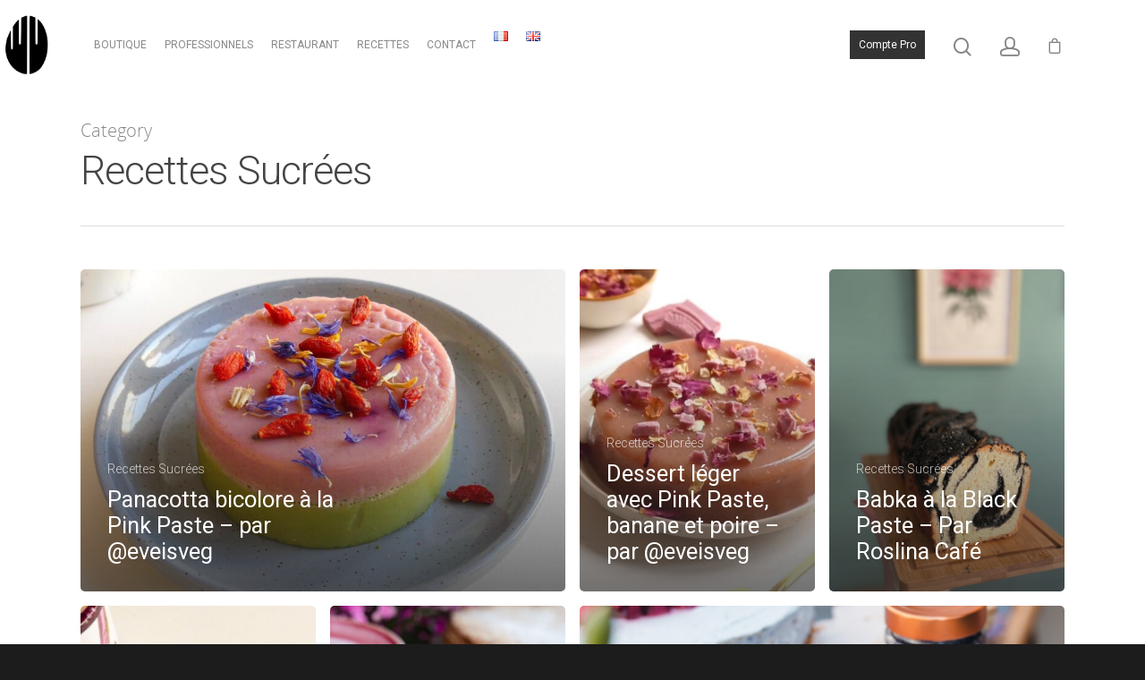

--- FILE ---
content_type: text/html; charset=UTF-8
request_url: https://lamainnoirecollective.com/fr/category/recettes-sucrees/
body_size: 31278
content:
<!doctype html>

<html dir="ltr" lang="fr-FR" prefix="og: https://ogp.me/ns#" class="no-js">
<head>

<!-- Meta Tags -->
<meta http-equiv="Content-Type" content="text/html; charset=UTF-8" />

	<meta name="viewport" content="width=device-width, initial-scale=1, maximum-scale=1, user-scalable=0" />
	

<!--Shortcut icon-->
<title>Recettes Sucrées - La Main Noire</title>
<script type="application/javascript">var edgtCoreAjaxUrl = "https://lamainnoirecollective.com/wp-admin/admin-ajax.php"</script>
		<!-- All in One SEO 4.6.5 - aioseo.com -->
		<meta name="robots" content="max-image-preview:large" />
		<link rel="canonical" href="https://lamainnoirecollective.com/fr/category/recettes-sucrees/" />
		<link rel="next" href="https://lamainnoirecollective.com/fr/category/recettes-sucrees/page/2/" />
		<meta name="generator" content="All in One SEO (AIOSEO) 4.6.5" />
		<script type="application/ld+json" class="aioseo-schema">
			{"@context":"https:\/\/schema.org","@graph":[{"@type":"BreadcrumbList","@id":"https:\/\/lamainnoirecollective.com\/fr\/category\/recettes-sucrees\/#breadcrumblist","itemListElement":[{"@type":"ListItem","@id":"https:\/\/lamainnoirecollective.com\/#listItem","position":1,"name":"Domicile","item":"https:\/\/lamainnoirecollective.com\/","nextItem":"https:\/\/lamainnoirecollective.com\/fr\/category\/recettes-sucrees\/#listItem"},{"@type":"ListItem","@id":"https:\/\/lamainnoirecollective.com\/fr\/category\/recettes-sucrees\/#listItem","position":2,"name":"Recettes Sucr\u00e9es","previousItem":"https:\/\/lamainnoirecollective.com\/#listItem"}]},{"@type":"CollectionPage","@id":"https:\/\/lamainnoirecollective.com\/fr\/category\/recettes-sucrees\/#collectionpage","url":"https:\/\/lamainnoirecollective.com\/fr\/category\/recettes-sucrees\/","name":"Recettes Sucr\u00e9es - La Main Noire","inLanguage":"fr-FR","isPartOf":{"@id":"https:\/\/lamainnoirecollective.com\/#website"},"breadcrumb":{"@id":"https:\/\/lamainnoirecollective.com\/fr\/category\/recettes-sucrees\/#breadcrumblist"}},{"@type":"Organization","@id":"https:\/\/lamainnoirecollective.com\/#organization","name":"La Main Noire","description":"Innovative products for inspired people","url":"https:\/\/lamainnoirecollective.com\/","telephone":"+33988377889","logo":{"@type":"ImageObject","url":"https:\/\/lamainnoirecollective.com\/wp-content\/uploads\/2017\/03\/LA-MAIN-NOIRE-LOGO-e1491269733792.png","@id":"https:\/\/lamainnoirecollective.com\/fr\/category\/recettes-sucrees\/#organizationLogo"},"image":{"@id":"https:\/\/lamainnoirecollective.com\/fr\/category\/recettes-sucrees\/#organizationLogo"}},{"@type":"WebSite","@id":"https:\/\/lamainnoirecollective.com\/#website","url":"https:\/\/lamainnoirecollective.com\/","name":"La Main Noire","description":"Innovative products for inspired people","inLanguage":"fr-FR","publisher":{"@id":"https:\/\/lamainnoirecollective.com\/#organization"}}]}
		</script>
		<!-- All in One SEO -->

<link rel="alternate" href="https://lamainnoirecollective.com/fr/category/recettes-sucrees/" hreflang="fr" />
<link rel="alternate" href="https://lamainnoirecollective.com/category/sweet-recipes/" hreflang="en" />

		<!-- Meta Tag Manager -->
		<meta name="description" content="Specialty Food and Coffee. Innovative products for inspired people." />
		<meta name="application-name" content="La Main Noire Collective" />
		<meta name="author" content="La Main Noire Collective" />
		<!-- / Meta Tag Manager -->
<link rel='dns-prefetch' href='//www.google.com' />
<link rel='dns-prefetch' href='//fonts.googleapis.com' />
<link rel='preconnect' href='https://fonts.gstatic.com' crossorigin />
<link rel="alternate" type="application/rss+xml" title="La Main Noire &raquo; Flux" href="https://lamainnoirecollective.com/fr/feed/" />
<link rel="alternate" type="application/rss+xml" title="La Main Noire &raquo; Flux des commentaires" href="https://lamainnoirecollective.com/fr/comments/feed/" />
<link rel="alternate" type="application/rss+xml" title="La Main Noire &raquo; Flux de la catégorie Recettes Sucrées" href="https://lamainnoirecollective.com/fr/category/recettes-sucrees/feed/" />
<meta property='og:site_name' content='La Main Noire'/><meta property='og:url' content='https://lamainnoirecollective.com/fr/panacotta-bicolore-a-la-pink-paste-par-eveisveg/recettes-sucrees/'/><meta property='og:image' content='https://lamainnoirecollective.com/wp-content/uploads/2024/03/panacotta_pink_paste-769x1024.jpg'/>		<!-- This site uses the Google Analytics by ExactMetrics plugin v7.9.0 - Using Analytics tracking - https://www.exactmetrics.com/ -->
							<script
				src="//www.googletagmanager.com/gtag/js?id=UA-114752843-1"  data-cfasync="false" data-wpfc-render="false" type="text/javascript" async></script>
			<script data-cfasync="false" data-wpfc-render="false" type="text/javascript">
				var em_version = '7.9.0';
				var em_track_user = true;
				var em_no_track_reason = '';
				
								var disableStrs = [
															'ga-disable-UA-114752843-1',
									];

				/* Function to detect opted out users */
				function __gtagTrackerIsOptedOut() {
					for (var index = 0; index < disableStrs.length; index++) {
						if (document.cookie.indexOf(disableStrs[index] + '=true') > -1) {
							return true;
						}
					}

					return false;
				}

				/* Disable tracking if the opt-out cookie exists. */
				if (__gtagTrackerIsOptedOut()) {
					for (var index = 0; index < disableStrs.length; index++) {
						window[disableStrs[index]] = true;
					}
				}

				/* Opt-out function */
				function __gtagTrackerOptout() {
					for (var index = 0; index < disableStrs.length; index++) {
						document.cookie = disableStrs[index] + '=true; expires=Thu, 31 Dec 2099 23:59:59 UTC; path=/';
						window[disableStrs[index]] = true;
					}
				}

				if ('undefined' === typeof gaOptout) {
					function gaOptout() {
						__gtagTrackerOptout();
					}
				}
								window.dataLayer = window.dataLayer || [];

				window.ExactMetricsDualTracker = {
					helpers: {},
					trackers: {},
				};
				if (em_track_user) {
					function __gtagDataLayer() {
						dataLayer.push(arguments);
					}

					function __gtagTracker(type, name, parameters) {
						if (!parameters) {
							parameters = {};
						}

						if (parameters.send_to) {
							__gtagDataLayer.apply(null, arguments);
							return;
						}

						if (type === 'event') {
							
														parameters.send_to = exactmetrics_frontend.ua;
							__gtagDataLayer(type, name, parameters);
													} else {
							__gtagDataLayer.apply(null, arguments);
						}
					}

					__gtagTracker('js', new Date());
					__gtagTracker('set', {
						'developer_id.dNDMyYj': true,
											});
															__gtagTracker('config', 'UA-114752843-1', {"forceSSL":"true"} );
										window.gtag = __gtagTracker;										(function () {
						/* https://developers.google.com/analytics/devguides/collection/analyticsjs/ */
						/* ga and __gaTracker compatibility shim. */
						var noopfn = function () {
							return null;
						};
						var newtracker = function () {
							return new Tracker();
						};
						var Tracker = function () {
							return null;
						};
						var p = Tracker.prototype;
						p.get = noopfn;
						p.set = noopfn;
						p.send = function () {
							var args = Array.prototype.slice.call(arguments);
							args.unshift('send');
							__gaTracker.apply(null, args);
						};
						var __gaTracker = function () {
							var len = arguments.length;
							if (len === 0) {
								return;
							}
							var f = arguments[len - 1];
							if (typeof f !== 'object' || f === null || typeof f.hitCallback !== 'function') {
								if ('send' === arguments[0]) {
									var hitConverted, hitObject = false, action;
									if ('event' === arguments[1]) {
										if ('undefined' !== typeof arguments[3]) {
											hitObject = {
												'eventAction': arguments[3],
												'eventCategory': arguments[2],
												'eventLabel': arguments[4],
												'value': arguments[5] ? arguments[5] : 1,
											}
										}
									}
									if ('pageview' === arguments[1]) {
										if ('undefined' !== typeof arguments[2]) {
											hitObject = {
												'eventAction': 'page_view',
												'page_path': arguments[2],
											}
										}
									}
									if (typeof arguments[2] === 'object') {
										hitObject = arguments[2];
									}
									if (typeof arguments[5] === 'object') {
										Object.assign(hitObject, arguments[5]);
									}
									if ('undefined' !== typeof arguments[1].hitType) {
										hitObject = arguments[1];
										if ('pageview' === hitObject.hitType) {
											hitObject.eventAction = 'page_view';
										}
									}
									if (hitObject) {
										action = 'timing' === arguments[1].hitType ? 'timing_complete' : hitObject.eventAction;
										hitConverted = mapArgs(hitObject);
										__gtagTracker('event', action, hitConverted);
									}
								}
								return;
							}

							function mapArgs(args) {
								var arg, hit = {};
								var gaMap = {
									'eventCategory': 'event_category',
									'eventAction': 'event_action',
									'eventLabel': 'event_label',
									'eventValue': 'event_value',
									'nonInteraction': 'non_interaction',
									'timingCategory': 'event_category',
									'timingVar': 'name',
									'timingValue': 'value',
									'timingLabel': 'event_label',
									'page': 'page_path',
									'location': 'page_location',
									'title': 'page_title',
								};
								for (arg in args) {
																		if (!(!args.hasOwnProperty(arg) || !gaMap.hasOwnProperty(arg))) {
										hit[gaMap[arg]] = args[arg];
									} else {
										hit[arg] = args[arg];
									}
								}
								return hit;
							}

							try {
								f.hitCallback();
							} catch (ex) {
							}
						};
						__gaTracker.create = newtracker;
						__gaTracker.getByName = newtracker;
						__gaTracker.getAll = function () {
							return [];
						};
						__gaTracker.remove = noopfn;
						__gaTracker.loaded = true;
						window['__gaTracker'] = __gaTracker;
					})();
									} else {
										console.log("");
					(function () {
						function __gtagTracker() {
							return null;
						}

						window['__gtagTracker'] = __gtagTracker;
						window['gtag'] = __gtagTracker;
					})();
									}
			</script>
				<!-- / Google Analytics by ExactMetrics -->
		<script type="text/javascript">
/* <![CDATA[ */
window._wpemojiSettings = {"baseUrl":"https:\/\/s.w.org\/images\/core\/emoji\/15.0.3\/72x72\/","ext":".png","svgUrl":"https:\/\/s.w.org\/images\/core\/emoji\/15.0.3\/svg\/","svgExt":".svg","source":{"concatemoji":"https:\/\/lamainnoirecollective.com\/wp-includes\/js\/wp-emoji-release.min.js?ver=6.5.5"}};
/*! This file is auto-generated */
!function(i,n){var o,s,e;function c(e){try{var t={supportTests:e,timestamp:(new Date).valueOf()};sessionStorage.setItem(o,JSON.stringify(t))}catch(e){}}function p(e,t,n){e.clearRect(0,0,e.canvas.width,e.canvas.height),e.fillText(t,0,0);var t=new Uint32Array(e.getImageData(0,0,e.canvas.width,e.canvas.height).data),r=(e.clearRect(0,0,e.canvas.width,e.canvas.height),e.fillText(n,0,0),new Uint32Array(e.getImageData(0,0,e.canvas.width,e.canvas.height).data));return t.every(function(e,t){return e===r[t]})}function u(e,t,n){switch(t){case"flag":return n(e,"\ud83c\udff3\ufe0f\u200d\u26a7\ufe0f","\ud83c\udff3\ufe0f\u200b\u26a7\ufe0f")?!1:!n(e,"\ud83c\uddfa\ud83c\uddf3","\ud83c\uddfa\u200b\ud83c\uddf3")&&!n(e,"\ud83c\udff4\udb40\udc67\udb40\udc62\udb40\udc65\udb40\udc6e\udb40\udc67\udb40\udc7f","\ud83c\udff4\u200b\udb40\udc67\u200b\udb40\udc62\u200b\udb40\udc65\u200b\udb40\udc6e\u200b\udb40\udc67\u200b\udb40\udc7f");case"emoji":return!n(e,"\ud83d\udc26\u200d\u2b1b","\ud83d\udc26\u200b\u2b1b")}return!1}function f(e,t,n){var r="undefined"!=typeof WorkerGlobalScope&&self instanceof WorkerGlobalScope?new OffscreenCanvas(300,150):i.createElement("canvas"),a=r.getContext("2d",{willReadFrequently:!0}),o=(a.textBaseline="top",a.font="600 32px Arial",{});return e.forEach(function(e){o[e]=t(a,e,n)}),o}function t(e){var t=i.createElement("script");t.src=e,t.defer=!0,i.head.appendChild(t)}"undefined"!=typeof Promise&&(o="wpEmojiSettingsSupports",s=["flag","emoji"],n.supports={everything:!0,everythingExceptFlag:!0},e=new Promise(function(e){i.addEventListener("DOMContentLoaded",e,{once:!0})}),new Promise(function(t){var n=function(){try{var e=JSON.parse(sessionStorage.getItem(o));if("object"==typeof e&&"number"==typeof e.timestamp&&(new Date).valueOf()<e.timestamp+604800&&"object"==typeof e.supportTests)return e.supportTests}catch(e){}return null}();if(!n){if("undefined"!=typeof Worker&&"undefined"!=typeof OffscreenCanvas&&"undefined"!=typeof URL&&URL.createObjectURL&&"undefined"!=typeof Blob)try{var e="postMessage("+f.toString()+"("+[JSON.stringify(s),u.toString(),p.toString()].join(",")+"));",r=new Blob([e],{type:"text/javascript"}),a=new Worker(URL.createObjectURL(r),{name:"wpTestEmojiSupports"});return void(a.onmessage=function(e){c(n=e.data),a.terminate(),t(n)})}catch(e){}c(n=f(s,u,p))}t(n)}).then(function(e){for(var t in e)n.supports[t]=e[t],n.supports.everything=n.supports.everything&&n.supports[t],"flag"!==t&&(n.supports.everythingExceptFlag=n.supports.everythingExceptFlag&&n.supports[t]);n.supports.everythingExceptFlag=n.supports.everythingExceptFlag&&!n.supports.flag,n.DOMReady=!1,n.readyCallback=function(){n.DOMReady=!0}}).then(function(){return e}).then(function(){var e;n.supports.everything||(n.readyCallback(),(e=n.source||{}).concatemoji?t(e.concatemoji):e.wpemoji&&e.twemoji&&(t(e.twemoji),t(e.wpemoji)))}))}((window,document),window._wpemojiSettings);
/* ]]> */
</script>
<style id='wp-emoji-styles-inline-css' type='text/css'>

	img.wp-smiley, img.emoji {
		display: inline !important;
		border: none !important;
		box-shadow: none !important;
		height: 1em !important;
		width: 1em !important;
		margin: 0 0.07em !important;
		vertical-align: -0.1em !important;
		background: none !important;
		padding: 0 !important;
	}
</style>
<link rel='stylesheet' id='wp-block-library-css' href='https://lamainnoirecollective.com/wp-includes/css/dist/block-library/style.min.css?ver=6.5.5' type='text/css' media='all' />
<link rel='stylesheet' id='wpzoom-social-icons-block-style-css' href='https://lamainnoirecollective.com/wp-content/plugins/social-icons-widget-by-wpzoom/block/dist/style-wpzoom-social-icons.css?ver=4.2.7' type='text/css' media='all' />
<style id='classic-theme-styles-inline-css' type='text/css'>
/*! This file is auto-generated */
.wp-block-button__link{color:#fff;background-color:#32373c;border-radius:9999px;box-shadow:none;text-decoration:none;padding:calc(.667em + 2px) calc(1.333em + 2px);font-size:1.125em}.wp-block-file__button{background:#32373c;color:#fff;text-decoration:none}
</style>
<style id='global-styles-inline-css' type='text/css'>
body{--wp--preset--color--black: #000000;--wp--preset--color--cyan-bluish-gray: #abb8c3;--wp--preset--color--white: #ffffff;--wp--preset--color--pale-pink: #f78da7;--wp--preset--color--vivid-red: #cf2e2e;--wp--preset--color--luminous-vivid-orange: #ff6900;--wp--preset--color--luminous-vivid-amber: #fcb900;--wp--preset--color--light-green-cyan: #7bdcb5;--wp--preset--color--vivid-green-cyan: #00d084;--wp--preset--color--pale-cyan-blue: #8ed1fc;--wp--preset--color--vivid-cyan-blue: #0693e3;--wp--preset--color--vivid-purple: #9b51e0;--wp--preset--gradient--vivid-cyan-blue-to-vivid-purple: linear-gradient(135deg,rgba(6,147,227,1) 0%,rgb(155,81,224) 100%);--wp--preset--gradient--light-green-cyan-to-vivid-green-cyan: linear-gradient(135deg,rgb(122,220,180) 0%,rgb(0,208,130) 100%);--wp--preset--gradient--luminous-vivid-amber-to-luminous-vivid-orange: linear-gradient(135deg,rgba(252,185,0,1) 0%,rgba(255,105,0,1) 100%);--wp--preset--gradient--luminous-vivid-orange-to-vivid-red: linear-gradient(135deg,rgba(255,105,0,1) 0%,rgb(207,46,46) 100%);--wp--preset--gradient--very-light-gray-to-cyan-bluish-gray: linear-gradient(135deg,rgb(238,238,238) 0%,rgb(169,184,195) 100%);--wp--preset--gradient--cool-to-warm-spectrum: linear-gradient(135deg,rgb(74,234,220) 0%,rgb(151,120,209) 20%,rgb(207,42,186) 40%,rgb(238,44,130) 60%,rgb(251,105,98) 80%,rgb(254,248,76) 100%);--wp--preset--gradient--blush-light-purple: linear-gradient(135deg,rgb(255,206,236) 0%,rgb(152,150,240) 100%);--wp--preset--gradient--blush-bordeaux: linear-gradient(135deg,rgb(254,205,165) 0%,rgb(254,45,45) 50%,rgb(107,0,62) 100%);--wp--preset--gradient--luminous-dusk: linear-gradient(135deg,rgb(255,203,112) 0%,rgb(199,81,192) 50%,rgb(65,88,208) 100%);--wp--preset--gradient--pale-ocean: linear-gradient(135deg,rgb(255,245,203) 0%,rgb(182,227,212) 50%,rgb(51,167,181) 100%);--wp--preset--gradient--electric-grass: linear-gradient(135deg,rgb(202,248,128) 0%,rgb(113,206,126) 100%);--wp--preset--gradient--midnight: linear-gradient(135deg,rgb(2,3,129) 0%,rgb(40,116,252) 100%);--wp--preset--font-size--small: 13px;--wp--preset--font-size--medium: 20px;--wp--preset--font-size--large: 36px;--wp--preset--font-size--x-large: 42px;--wp--preset--spacing--20: 0.44rem;--wp--preset--spacing--30: 0.67rem;--wp--preset--spacing--40: 1rem;--wp--preset--spacing--50: 1.5rem;--wp--preset--spacing--60: 2.25rem;--wp--preset--spacing--70: 3.38rem;--wp--preset--spacing--80: 5.06rem;--wp--preset--shadow--natural: 6px 6px 9px rgba(0, 0, 0, 0.2);--wp--preset--shadow--deep: 12px 12px 50px rgba(0, 0, 0, 0.4);--wp--preset--shadow--sharp: 6px 6px 0px rgba(0, 0, 0, 0.2);--wp--preset--shadow--outlined: 6px 6px 0px -3px rgba(255, 255, 255, 1), 6px 6px rgba(0, 0, 0, 1);--wp--preset--shadow--crisp: 6px 6px 0px rgba(0, 0, 0, 1);}:where(.is-layout-flex){gap: 0.5em;}:where(.is-layout-grid){gap: 0.5em;}body .is-layout-flex{display: flex;}body .is-layout-flex{flex-wrap: wrap;align-items: center;}body .is-layout-flex > *{margin: 0;}body .is-layout-grid{display: grid;}body .is-layout-grid > *{margin: 0;}:where(.wp-block-columns.is-layout-flex){gap: 2em;}:where(.wp-block-columns.is-layout-grid){gap: 2em;}:where(.wp-block-post-template.is-layout-flex){gap: 1.25em;}:where(.wp-block-post-template.is-layout-grid){gap: 1.25em;}.has-black-color{color: var(--wp--preset--color--black) !important;}.has-cyan-bluish-gray-color{color: var(--wp--preset--color--cyan-bluish-gray) !important;}.has-white-color{color: var(--wp--preset--color--white) !important;}.has-pale-pink-color{color: var(--wp--preset--color--pale-pink) !important;}.has-vivid-red-color{color: var(--wp--preset--color--vivid-red) !important;}.has-luminous-vivid-orange-color{color: var(--wp--preset--color--luminous-vivid-orange) !important;}.has-luminous-vivid-amber-color{color: var(--wp--preset--color--luminous-vivid-amber) !important;}.has-light-green-cyan-color{color: var(--wp--preset--color--light-green-cyan) !important;}.has-vivid-green-cyan-color{color: var(--wp--preset--color--vivid-green-cyan) !important;}.has-pale-cyan-blue-color{color: var(--wp--preset--color--pale-cyan-blue) !important;}.has-vivid-cyan-blue-color{color: var(--wp--preset--color--vivid-cyan-blue) !important;}.has-vivid-purple-color{color: var(--wp--preset--color--vivid-purple) !important;}.has-black-background-color{background-color: var(--wp--preset--color--black) !important;}.has-cyan-bluish-gray-background-color{background-color: var(--wp--preset--color--cyan-bluish-gray) !important;}.has-white-background-color{background-color: var(--wp--preset--color--white) !important;}.has-pale-pink-background-color{background-color: var(--wp--preset--color--pale-pink) !important;}.has-vivid-red-background-color{background-color: var(--wp--preset--color--vivid-red) !important;}.has-luminous-vivid-orange-background-color{background-color: var(--wp--preset--color--luminous-vivid-orange) !important;}.has-luminous-vivid-amber-background-color{background-color: var(--wp--preset--color--luminous-vivid-amber) !important;}.has-light-green-cyan-background-color{background-color: var(--wp--preset--color--light-green-cyan) !important;}.has-vivid-green-cyan-background-color{background-color: var(--wp--preset--color--vivid-green-cyan) !important;}.has-pale-cyan-blue-background-color{background-color: var(--wp--preset--color--pale-cyan-blue) !important;}.has-vivid-cyan-blue-background-color{background-color: var(--wp--preset--color--vivid-cyan-blue) !important;}.has-vivid-purple-background-color{background-color: var(--wp--preset--color--vivid-purple) !important;}.has-black-border-color{border-color: var(--wp--preset--color--black) !important;}.has-cyan-bluish-gray-border-color{border-color: var(--wp--preset--color--cyan-bluish-gray) !important;}.has-white-border-color{border-color: var(--wp--preset--color--white) !important;}.has-pale-pink-border-color{border-color: var(--wp--preset--color--pale-pink) !important;}.has-vivid-red-border-color{border-color: var(--wp--preset--color--vivid-red) !important;}.has-luminous-vivid-orange-border-color{border-color: var(--wp--preset--color--luminous-vivid-orange) !important;}.has-luminous-vivid-amber-border-color{border-color: var(--wp--preset--color--luminous-vivid-amber) !important;}.has-light-green-cyan-border-color{border-color: var(--wp--preset--color--light-green-cyan) !important;}.has-vivid-green-cyan-border-color{border-color: var(--wp--preset--color--vivid-green-cyan) !important;}.has-pale-cyan-blue-border-color{border-color: var(--wp--preset--color--pale-cyan-blue) !important;}.has-vivid-cyan-blue-border-color{border-color: var(--wp--preset--color--vivid-cyan-blue) !important;}.has-vivid-purple-border-color{border-color: var(--wp--preset--color--vivid-purple) !important;}.has-vivid-cyan-blue-to-vivid-purple-gradient-background{background: var(--wp--preset--gradient--vivid-cyan-blue-to-vivid-purple) !important;}.has-light-green-cyan-to-vivid-green-cyan-gradient-background{background: var(--wp--preset--gradient--light-green-cyan-to-vivid-green-cyan) !important;}.has-luminous-vivid-amber-to-luminous-vivid-orange-gradient-background{background: var(--wp--preset--gradient--luminous-vivid-amber-to-luminous-vivid-orange) !important;}.has-luminous-vivid-orange-to-vivid-red-gradient-background{background: var(--wp--preset--gradient--luminous-vivid-orange-to-vivid-red) !important;}.has-very-light-gray-to-cyan-bluish-gray-gradient-background{background: var(--wp--preset--gradient--very-light-gray-to-cyan-bluish-gray) !important;}.has-cool-to-warm-spectrum-gradient-background{background: var(--wp--preset--gradient--cool-to-warm-spectrum) !important;}.has-blush-light-purple-gradient-background{background: var(--wp--preset--gradient--blush-light-purple) !important;}.has-blush-bordeaux-gradient-background{background: var(--wp--preset--gradient--blush-bordeaux) !important;}.has-luminous-dusk-gradient-background{background: var(--wp--preset--gradient--luminous-dusk) !important;}.has-pale-ocean-gradient-background{background: var(--wp--preset--gradient--pale-ocean) !important;}.has-electric-grass-gradient-background{background: var(--wp--preset--gradient--electric-grass) !important;}.has-midnight-gradient-background{background: var(--wp--preset--gradient--midnight) !important;}.has-small-font-size{font-size: var(--wp--preset--font-size--small) !important;}.has-medium-font-size{font-size: var(--wp--preset--font-size--medium) !important;}.has-large-font-size{font-size: var(--wp--preset--font-size--large) !important;}.has-x-large-font-size{font-size: var(--wp--preset--font-size--x-large) !important;}
.wp-block-navigation a:where(:not(.wp-element-button)){color: inherit;}
:where(.wp-block-post-template.is-layout-flex){gap: 1.25em;}:where(.wp-block-post-template.is-layout-grid){gap: 1.25em;}
:where(.wp-block-columns.is-layout-flex){gap: 2em;}:where(.wp-block-columns.is-layout-grid){gap: 2em;}
.wp-block-pullquote{font-size: 1.5em;line-height: 1.6;}
</style>
<link rel='stylesheet' id='contact-form-7-css' href='https://lamainnoirecollective.com/wp-content/plugins/contact-form-7/includes/css/styles.css?ver=5.6.3' type='text/css' media='all' />
<link rel='stylesheet' id='custom-popup-ab-css' href='https://lamainnoirecollective.com/wp-content/plugins/custom-popup-ab/public/css/custom-popup-ab-public.css?ver=1.0.0' type='text/css' media='all' />
<link rel='stylesheet' id='document-gallery-css' href='https://lamainnoirecollective.com/wp-content/plugins/document-gallery/assets/css/style.min.css?ver=4.4.3' type='text/css' media='all' />
<link rel='stylesheet' id='rs-plugin-settings-css' href='https://lamainnoirecollective.com/wp-content/plugins/revslider/public/assets/css/settings.css?ver=5.3.1.5' type='text/css' media='all' />
<style id='rs-plugin-settings-inline-css' type='text/css'>
#rs-demo-id {}
</style>
<link rel='stylesheet' id='follow-up-emails-css' href='https://lamainnoirecollective.com/wp-content/plugins/woocommerce-follow-up-emails/templates/followups.css?ver=4.9.9' type='text/css' media='all' />
<link rel='stylesheet' id='woocommerce-layout-css' href='https://lamainnoirecollective.com/wp-content/plugins/woocommerce/assets/css/woocommerce-layout.css?ver=9.0.2' type='text/css' media='all' />
<link rel='stylesheet' id='woocommerce-smallscreen-css' href='https://lamainnoirecollective.com/wp-content/plugins/woocommerce/assets/css/woocommerce-smallscreen.css?ver=9.0.2' type='text/css' media='only screen and (max-width: 768px)' />
<link rel='stylesheet' id='woocommerce-general-css' href='https://lamainnoirecollective.com/wp-content/plugins/woocommerce/assets/css/woocommerce.css?ver=9.0.2' type='text/css' media='all' />
<style id='woocommerce-inline-inline-css' type='text/css'>
.woocommerce form .form-row .required { visibility: visible; }
</style>
<link rel='stylesheet' id='xoo-cp-style-css' href='https://lamainnoirecollective.com/wp-content/plugins/added-to-cart-popup-woocommerce/assets/css/xoo-cp-style.css?ver=1.5' type='text/css' media='all' />
<style id='xoo-cp-style-inline-css' type='text/css'>
td.xoo-cp-pqty{
			    min-width: 120px;
			}
			.xoo-cp-container{
				max-width: 650px;
			}
			.xcp-btn{
				background-color: #0f0f0f;
				color: #ffffff;
				font-size: 14px;
				border-radius: 5px;
				border: 1px solid #0f0f0f;
			}
			.xcp-btn:hover{
				color: #ffffff;
			}
			td.xoo-cp-pimg{
				width: 20%;
			}
			table.xoo-cp-pdetails , table.xoo-cp-pdetails tr{
				border: 0!important;
			}
			table.xoo-cp-pdetails td{
				border-style: solid;
				border-width: 0px;
				border-color: #ebe9eb;
			}
</style>
<link rel='stylesheet' id='rgs-css' href='https://lamainnoirecollective.com/wp-content/themes/salient/css/rgs.css?ver=10.0.1' type='text/css' media='all' />
<link rel='stylesheet' id='font-awesome-css' href='https://lamainnoirecollective.com/wp-content/themes/salient/css/font-awesome.min.css?ver=4.6.4' type='text/css' media='all' />
<link rel='stylesheet' id='fancyBox-css' href='https://lamainnoirecollective.com/wp-content/themes/salient/css/jquery.fancybox.css?ver=9.0' type='text/css' media='all' />
<!--[if lt IE 9]>
<link rel='stylesheet' id='nectar-ie8-css' href='https://lamainnoirecollective.com/wp-content/themes/salient/css/ie8.css?ver=6.5.5' type='text/css' media='all' />
<![endif]-->
<link rel='stylesheet' id='responsive-css' href='https://lamainnoirecollective.com/wp-content/themes/salient/css/responsive.css?ver=10.0.1' type='text/css' media='all' />
<link rel='stylesheet' id='woocommerce-css' href='https://lamainnoirecollective.com/wp-content/themes/salient/css/woocommerce.css?ver=10.0.1' type='text/css' media='all' />
<link rel='stylesheet' id='skin-material-css' href='https://lamainnoirecollective.com/wp-content/themes/salient/css/skin-material.css?ver=10.0.1' type='text/css' media='all' />
<link rel='stylesheet' id='wpzoom-social-icons-socicon-css' href='https://lamainnoirecollective.com/wp-content/plugins/social-icons-widget-by-wpzoom/assets/css/wpzoom-socicon.css?ver=1664293691' type='text/css' media='all' />
<link rel='stylesheet' id='wpzoom-social-icons-genericons-css' href='https://lamainnoirecollective.com/wp-content/plugins/social-icons-widget-by-wpzoom/assets/css/genericons.css?ver=1664293691' type='text/css' media='all' />
<link rel='stylesheet' id='wpzoom-social-icons-academicons-css' href='https://lamainnoirecollective.com/wp-content/plugins/social-icons-widget-by-wpzoom/assets/css/academicons.min.css?ver=1664293691' type='text/css' media='all' />
<link rel='stylesheet' id='wpzoom-social-icons-font-awesome-3-css' href='https://lamainnoirecollective.com/wp-content/plugins/social-icons-widget-by-wpzoom/assets/css/font-awesome-3.min.css?ver=1664293691' type='text/css' media='all' />
<link rel='stylesheet' id='dashicons-css' href='https://lamainnoirecollective.com/wp-includes/css/dashicons.min.css?ver=6.5.5' type='text/css' media='all' />
<link rel='stylesheet' id='wpzoom-social-icons-styles-css' href='https://lamainnoirecollective.com/wp-content/plugins/social-icons-widget-by-wpzoom/assets/css/wpzoom-social-icons-styles.css?ver=1664293691' type='text/css' media='all' />
<link rel='stylesheet' id='wc-pb-checkout-blocks-css' href='https://lamainnoirecollective.com/wp-content/plugins/woocommerce-product-bundles/assets/css/frontend/checkout-blocks.css?ver=8.5.3' type='text/css' media='all' />
<link rel='stylesheet' id='js_composer_front-css' href='https://lamainnoirecollective.com/wp-content/plugins/js_composer_salient/assets/css/js_composer.min.css?ver=5.6' type='text/css' media='all' />
<link rel='stylesheet' id='wc-bundle-style-css' href='https://lamainnoirecollective.com/wp-content/plugins/woocommerce-product-bundles/assets/css/frontend/woocommerce.css?ver=8.5.3' type='text/css' media='all' />
<link rel='stylesheet' id='tiny-slider-css' href='https://lamainnoirecollective.com/wp-content/themes/salient-child/css/tiny-slider.css?ver=1664293848' type='text/css' media='all' />
<link rel='stylesheet' id='lmnstyle-css' href='https://lamainnoirecollective.com/wp-content/themes/salient/style.css?ver=10.0.1' type='text/css' media='all' />
<link rel='stylesheet' id='lmnstylee-css' href='https://lamainnoirecollective.com/wp-content/themes/salient-child/style.css?ver=1695232095' type='text/css' media='all' />
<link rel="preload" as="style" href="https://fonts.googleapis.com/css?family=Roboto:400,300,500&#038;display=swap&#038;ver=1696500042" /><link rel="stylesheet" href="https://fonts.googleapis.com/css?family=Roboto:400,300,500&#038;display=swap&#038;ver=1696500042" media="print" onload="this.media='all'"><noscript><link rel="stylesheet" href="https://fonts.googleapis.com/css?family=Roboto:400,300,500&#038;display=swap&#038;ver=1696500042" /></noscript><link rel='stylesheet' id='sib-front-css-css' href='https://lamainnoirecollective.com/wp-content/plugins/mailin/css/mailin-front.css?ver=6.5.5' type='text/css' media='all' />
<link rel='preload' as='font'  id='wpzoom-social-icons-font-academicons-ttf-css' href='https://lamainnoirecollective.com/wp-content/plugins/social-icons-widget-by-wpzoom/assets/font/academicons.ttf?v=1.8.6'  type='font/ttf' crossorigin />
<link rel='preload' as='font'  id='wpzoom-social-icons-font-academicons-woff-css' href='https://lamainnoirecollective.com/wp-content/plugins/social-icons-widget-by-wpzoom/assets/font/academicons.woff?v=1.8.6'  type='font/woff' crossorigin />
<link rel='preload' as='font'  id='wpzoom-social-icons-font-fontawesome-3-ttf-css' href='https://lamainnoirecollective.com/wp-content/plugins/social-icons-widget-by-wpzoom/assets/font/fontawesome-webfont.ttf?v=4.7.0'  type='font/ttf' crossorigin />
<link rel='preload' as='font'  id='wpzoom-social-icons-font-fontawesome-3-woff-css' href='https://lamainnoirecollective.com/wp-content/plugins/social-icons-widget-by-wpzoom/assets/font/fontawesome-webfont.woff?v=4.7.0'  type='font/woff' crossorigin />
<link rel='preload' as='font'  id='wpzoom-social-icons-font-fontawesome-3-woff2-css' href='https://lamainnoirecollective.com/wp-content/plugins/social-icons-widget-by-wpzoom/assets/font/fontawesome-webfont.woff2?v=4.7.0'  type='font/woff2' crossorigin />
<link rel='preload' as='font'  id='wpzoom-social-icons-font-genericons-ttf-css' href='https://lamainnoirecollective.com/wp-content/plugins/social-icons-widget-by-wpzoom/assets/font/Genericons.ttf'  type='font/ttf' crossorigin />
<link rel='preload' as='font'  id='wpzoom-social-icons-font-genericons-woff-css' href='https://lamainnoirecollective.com/wp-content/plugins/social-icons-widget-by-wpzoom/assets/font/Genericons.woff'  type='font/woff' crossorigin />
<link rel='preload' as='font'  id='wpzoom-social-icons-font-socicon-ttf-css' href='https://lamainnoirecollective.com/wp-content/plugins/social-icons-widget-by-wpzoom/assets/font/socicon.ttf?v=4.2.7'  type='font/ttf' crossorigin />
<link rel='preload' as='font'  id='wpzoom-social-icons-font-socicon-woff-css' href='https://lamainnoirecollective.com/wp-content/plugins/social-icons-widget-by-wpzoom/assets/font/socicon.woff?v=4.2.7'  type='font/woff' crossorigin />
<script type="text/template" id="tmpl-variation-template">
	<div class="woocommerce-variation-description">{{{ data.variation.variation_description }}}</div>
	<div class="woocommerce-variation-price">{{{ data.variation.price_html }}}</div>
	<div class="woocommerce-variation-availability">{{{ data.variation.availability_html }}}</div>
</script>
<script type="text/template" id="tmpl-unavailable-variation-template">
	<p>Désolé, ce produit n&rsquo;est pas disponible. Veuillez choisir une combinaison différente.</p>
</script>
		<script type="text/javascript">
			ajaxurl = typeof(ajaxurl) !== 'string' ? 'https://lamainnoirecollective.com/wp-admin/admin-ajax.php' : ajaxurl;
		</script>
		<script type="text/javascript" src="https://lamainnoirecollective.com/wp-includes/js/jquery/jquery.min.js?ver=3.7.1" id="jquery-core-js"></script>
<script type="text/javascript" src="https://lamainnoirecollective.com/wp-includes/js/jquery/jquery-migrate.min.js?ver=3.4.1" id="jquery-migrate-js"></script>
<script type="text/javascript" src="https://lamainnoirecollective.com/wp-content/plugins/google-analytics-dashboard-for-wp/assets/js/frontend-gtag.min.js?ver=7.9.0" id="exactmetrics-frontend-script-js"></script>
<script data-cfasync="false" data-wpfc-render="false" type="text/javascript" id='exactmetrics-frontend-script-js-extra'>/* <![CDATA[ */
var exactmetrics_frontend = {"js_events_tracking":"true","download_extensions":"zip,mp3,mpeg,pdf,docx,pptx,xlsx,rar","inbound_paths":"[{\"path\":\"\\\/go\\\/\",\"label\":\"affiliate\"},{\"path\":\"\\\/recommend\\\/\",\"label\":\"affiliate\"}]","home_url":"https:\/\/lamainnoirecollective.com","hash_tracking":"false","ua":"UA-114752843-1","v4_id":""};/* ]]> */
</script>
<script type="module" src="https://lamainnoirecollective.com/wp-content/plugins/custom-popup-ab/public/js/CPABPopup.js?ver=1.0.0"></script><script type="text/javascript" id="custom-popup-ab-js-extra">
/* <![CDATA[ */
var cpab_VARS = {"ajax_url":"https:\/\/lamainnoirecollective.com\/wp-admin\/admin-ajax.php","pageId":"27030"};
/* ]]> */
</script>
<script type="module" src="https://lamainnoirecollective.com/wp-content/plugins/custom-popup-ab/public/js/custom-popup-ab-public.js?ver=1.0.0"></script><script type="text/javascript" src="https://lamainnoirecollective.com/wp-content/plugins/revslider/public/assets/js/jquery.themepunch.tools.min.js?ver=5.3.1.5" id="tp-tools-js"></script>
<script type="text/javascript" src="https://lamainnoirecollective.com/wp-content/plugins/revslider/public/assets/js/jquery.themepunch.revolution.min.js?ver=5.3.1.5" id="revmin-js"></script>
<script type="text/javascript" id="fue-account-subscriptions-js-extra">
/* <![CDATA[ */
var FUE = {"ajaxurl":"https:\/\/lamainnoirecollective.com\/wp-admin\/admin-ajax.php","ajax_loader":"https:\/\/lamainnoirecollective.com\/wp-content\/plugins\/woocommerce-follow-up-emails\/templates\/images\/ajax-loader.gif"};
/* ]]> */
</script>
<script type="text/javascript" src="https://lamainnoirecollective.com/wp-content/plugins/woocommerce-follow-up-emails/templates/js/fue-account-subscriptions.js?ver=4.9.9" id="fue-account-subscriptions-js"></script>
<script type="text/javascript" src="https://lamainnoirecollective.com/wp-content/plugins/woocommerce/assets/js/jquery-blockui/jquery.blockUI.min.js?ver=2.7.0-wc.9.0.2" id="jquery-blockui-js" data-wp-strategy="defer"></script>
<script type="text/javascript" id="wc-add-to-cart-js-extra">
/* <![CDATA[ */
var wc_add_to_cart_params = {"ajax_url":"\/wp-admin\/admin-ajax.php","wc_ajax_url":"\/fr\/?wc-ajax=%%endpoint%%","i18n_view_cart":"Voir le panier","cart_url":"https:\/\/lamainnoirecollective.com\/fr\/chariot\/","is_cart":"","cart_redirect_after_add":"no"};
/* ]]> */
</script>
<script type="text/javascript" src="https://lamainnoirecollective.com/wp-content/plugins/woocommerce/assets/js/frontend/add-to-cart.min.js?ver=9.0.2" id="wc-add-to-cart-js" data-wp-strategy="defer"></script>
<script type="text/javascript" src="https://lamainnoirecollective.com/wp-content/plugins/woocommerce/assets/js/js-cookie/js.cookie.min.js?ver=2.1.4-wc.9.0.2" id="js-cookie-js" defer="defer" data-wp-strategy="defer"></script>
<script type="text/javascript" id="woocommerce-js-extra">
/* <![CDATA[ */
var woocommerce_params = {"ajax_url":"\/wp-admin\/admin-ajax.php","wc_ajax_url":"\/fr\/?wc-ajax=%%endpoint%%"};
/* ]]> */
</script>
<script type="text/javascript" src="https://lamainnoirecollective.com/wp-content/plugins/woocommerce/assets/js/frontend/woocommerce.min.js?ver=9.0.2" id="woocommerce-js" defer="defer" data-wp-strategy="defer"></script>
<script type="text/javascript" src="https://lamainnoirecollective.com/wp-content/plugins/js_composer_salient/assets/js/vendors/woocommerce-add-to-cart.js?ver=5.6" id="vc_woocommerce-add-to-cart-js-js"></script>
<script type="text/javascript" src="https://lamainnoirecollective.com/wp-includes/js/underscore.min.js?ver=1.13.4" id="underscore-js"></script>
<script type="text/javascript" id="wp-util-js-extra">
/* <![CDATA[ */
var _wpUtilSettings = {"ajax":{"url":"\/wp-admin\/admin-ajax.php"}};
/* ]]> */
</script>
<script type="text/javascript" src="https://lamainnoirecollective.com/wp-includes/js/wp-util.min.js?ver=6.5.5" id="wp-util-js"></script>
<script type="text/javascript" id="wc-add-to-cart-variation-js-extra">
/* <![CDATA[ */
var wc_add_to_cart_variation_params = {"wc_ajax_url":"\/fr\/?wc-ajax=%%endpoint%%","i18n_no_matching_variations_text":"D\u00e9sol\u00e9, aucun produit ne r\u00e9pond \u00e0 vos crit\u00e8res. Veuillez choisir une combinaison diff\u00e9rente.","i18n_make_a_selection_text":"Veuillez s\u00e9lectionner des options du produit avant de l\u2019ajouter \u00e0 votre panier.","i18n_unavailable_text":"D\u00e9sol\u00e9, ce produit n\u2019est pas disponible. Veuillez choisir une combinaison diff\u00e9rente."};
/* ]]> */
</script>
<script type="text/javascript" src="https://lamainnoirecollective.com/wp-content/plugins/woocommerce/assets/js/frontend/add-to-cart-variation.min.js?ver=9.0.2" id="wc-add-to-cart-variation-js" defer="defer" data-wp-strategy="defer"></script>
<script type="text/javascript" src="https://lamainnoirecollective.com/wp-content/themes/salient-child/js/tiny-slider.js?ver=1664293851" id="tiny-slider-js"></script>
<script type="text/javascript" id="lmnscript-js-extra">
/* <![CDATA[ */
var LMN_VARS = {"ajax_url":"https:\/\/lamainnoirecollective.com\/wp-admin\/admin-ajax.php","b2b_errors":{"NO_CONTACT":"Merci de renseigner vos informations de contact.","NO_COMPAGNY":"Merci de renseigner un nom d'enseigne.","NO_RS":"Merci de renseigner une raison sociale.","SIREN_REQUIRED":"Merci de renseigner votre num\u00e9ro de SIRET.","INVALID_APE":"Votre secteur d'activit\u00e9 ne vous permet pas de vous inscrire.","INVALID_SIREN":"Le num\u00e9ro de SIREN (9 chiffres) est invalide.","INVALID_VAT":"Votre num\u00e9ro de TVA est invalide."},"cart_url":"https:\/\/lamainnoirecollective.com\/fr\/chariot\/","sepa_mandate":"En fournissant vos informations de paiement et en confirmant ce paiement, vous autorisez (A) Rocket Rides et Stripe, notre prestataire de services de paiement et\/ou PPRO, son prestataire de services local, \u00e0 envoyer des instructions \u00e0 votre banque pour d\u00e9biter votre compte et (B) votre banque \u00e0 d\u00e9biter votre compte conform\u00e9ment \u00e0 ces instructions. Vous avez, entre autres, le droit de vous faire rembourser par votre banque selon les modalit\u00e9s et conditions du contrat conclu avec votre banque. La demande de remboursement doit \u00eatre soumise dans un d\u00e9lai de 8 semaines \u00e0 compter de la date \u00e0 laquelle votre compte a \u00e9t\u00e9 d\u00e9bit\u00e9. Vos droits sont expliqu\u00e9s dans une d\u00e9claration disponible aupr\u00e8s de votre banque. Vous acceptez de recevoir des notifications des d\u00e9bits \u00e0 venir dans les 2 jours pr\u00e9c\u00e9dant leur r\u00e9alisation."};
/* ]]> */
</script>
<script type="text/javascript" src="https://lamainnoirecollective.com/wp-content/themes/salient-child/js/script.js?ver=1697039420" id="lmnscript-js"></script>
<script type="text/javascript" id="sib-front-js-js-extra">
/* <![CDATA[ */
var sibErrMsg = {"invalidMail":"Please fill out valid email address","requiredField":"Please fill out required fields","invalidDateFormat":"Please fill out valid date format","invalidSMSFormat":"Please fill out valid phone number"};
var ajax_sib_front_object = {"ajax_url":"https:\/\/lamainnoirecollective.com\/wp-admin\/admin-ajax.php","ajax_nonce":"214ab0ddaa","flag_url":"https:\/\/lamainnoirecollective.com\/wp-content\/plugins\/mailin\/img\/flags\/"};
/* ]]> */
</script>
<script type="text/javascript" src="https://lamainnoirecollective.com/wp-content/plugins/mailin/js/mailin-front.js?ver=1708685059" id="sib-front-js-js"></script>
<link rel="https://api.w.org/" href="https://lamainnoirecollective.com/wp-json/" /><link rel="alternate" type="application/json" href="https://lamainnoirecollective.com/wp-json/wp/v2/categories/445" /><link rel="EditURI" type="application/rsd+xml" title="RSD" href="https://lamainnoirecollective.com/xmlrpc.php?rsd" />
<meta name="generator" content="WordPress 6.5.5" />
<meta name="generator" content="WooCommerce 9.0.2" />
<meta name="framework" content="Redux 4.3.9" />		<script>
			document.documentElement.className = document.documentElement.className.replace( 'no-js', 'js' );
		</script>
				<style>
			.no-js img.lazyload { display: none; }
			figure.wp-block-image img.lazyloading { min-width: 150px; }
							.lazyload, .lazyloading { opacity: 0; }
				.lazyloaded {
					opacity: 1;
					transition: opacity 400ms;
					transition-delay: 0ms;
				}
					</style>
		<!-- Google site verification - Google Listings & Ads -->
<meta name="google-site-verification" content="vFS7BH9FCCMRs4J5rO7ecSPcbxPA5OE2u8tYu9JH-Yo" />
<!-- Google Tag Manager -->
<script>(function(w,d,s,l,i){w[l]=w[l]||[];w[l].push({'gtm.start':
	new Date().getTime(),event:'gtm.js'});var f=d.getElementsByTagName(s)[0],
	j=d.createElement(s),dl=l!='dataLayer'?'&l='+l:'';j.async=true;j.src=
	'https://www.googletagmanager.com/gtm.js?id='+i+dl;f.parentNode.insertBefore(j,f);
})(window,document,'script','dataLayer','GTM-P4RFJX5');</script>
<!-- End Google Tag Manager --><style type="text/css">body a{color:#000000;}#header-outer:not([data-lhe="animated_underline"]) header#top nav > ul > li > a:hover,#header-outer:not([data-lhe="animated_underline"]) header#top nav .sf-menu > li.sfHover > a,header#top nav > ul > li.button_bordered > a:hover,#header-outer:not([data-lhe="animated_underline"]) header#top nav .sf-menu li.current-menu-item > a,header#top nav .sf-menu li.current_page_item > a .sf-sub-indicator i,header#top nav .sf-menu li.current_page_ancestor > a .sf-sub-indicator i,#header-outer:not([data-lhe="animated_underline"]) header#top nav .sf-menu li.current_page_ancestor > a,#header-outer:not([data-lhe="animated_underline"]) header#top nav .sf-menu li.current-menu-ancestor > a,#header-outer:not([data-lhe="animated_underline"]) header#top nav .sf-menu li.current_page_item > a,body header#top nav .sf-menu li.current_page_item > a .sf-sub-indicator [class^="icon-"],header#top nav .sf-menu li.current_page_ancestor > a .sf-sub-indicator [class^="icon-"],.sf-menu li ul li.sfHover > a .sf-sub-indicator [class^="icon-"],#header-outer:not(.transparent) #social-in-menu a i:after,.testimonial_slider[data-rating-color="accent-color"] .star-rating .filled:before,ul.sf-menu > li > a:hover > .sf-sub-indicator i,ul.sf-menu > li > a:active > .sf-sub-indicator i,ul.sf-menu > li.sfHover > a > .sf-sub-indicator i,.sf-menu ul li.current_page_item > a,.sf-menu ul li.current-menu-ancestor > a,.sf-menu ul li.current_page_ancestor > a,.sf-menu ul a:focus,.sf-menu ul a:hover,.sf-menu ul a:active,.sf-menu ul li:hover > a,.sf-menu ul li.sfHover > a,.sf-menu li ul li a:hover,.sf-menu li ul li.sfHover > a,#footer-outer a:hover,.recent-posts .post-header a:hover,article.post .post-header a:hover,article.result a:hover,article.post .post-header h2 a,.single article.post .post-meta a:hover,.comment-list .comment-meta a:hover,label span,.wpcf7-form p span,.icon-3x[class^="icon-"],.icon-3x[class*=" icon-"],.icon-tiny[class^="icon-"],body .circle-border,article.result .title a,.home .blog-recent:not([data-style="list_featured_first_row"]) .col .post-header a:hover,.home .blog-recent .col .post-header h3 a,#single-below-header a:hover,header#top #logo:hover,.sf-menu > li.current_page_ancestor > a > .sf-sub-indicator [class^="icon-"],.sf-menu > li.current-menu-ancestor > a > .sf-sub-indicator [class^="icon-"],body #mobile-menu li.open > a [class^="icon-"],.pricing-column h3,.pricing-table[data-style="flat-alternative"] .pricing-column.accent-color h4,.pricing-table[data-style="flat-alternative"] .pricing-column.accent-color .interval,.comment-author a:hover,.project-attrs li i,#footer-outer #copyright li a i:hover,.col:hover > [class^="icon-"].icon-3x.accent-color.alt-style.hovered,.col:hover > [class*=" icon-"].icon-3x.accent-color.alt-style.hovered,#header-outer .widget_shopping_cart .cart_list a,.woocommerce .star-rating,.woocommerce form .form-row .required,.woocommerce-page form .form-row .required,body #header-secondary-outer #social a:hover i,.woocommerce ul.products li.product .price,body .twitter-share:hover i,.twitter-share.hovered i,body .linkedin-share:hover i,.linkedin-share.hovered i,body .google-plus-share:hover i,.google-plus-share.hovered i,.pinterest-share:hover i,.pinterest-share.hovered i,.facebook-share:hover i,.facebook-share.hovered i,.woocommerce-page ul.products li.product .price,.nectar-milestone .number.accent-color,header#top nav > ul > li.megamenu > ul > li > a:hover,header#top nav > ul > li.megamenu > ul > li.sfHover > a,body #portfolio-nav a:hover i,span.accent-color,.nectar-love:hover i,.nectar-love.loved i,.portfolio-items .nectar-love:hover i,.portfolio-items .nectar-love.loved i,body .hovered .nectar-love i,header#top nav ul #nectar-user-account a:hover span,header#top nav ul #search-btn a:hover span,header#top nav ul .slide-out-widget-area-toggle a:hover span,body:not(.material) #search-outer #search #close a span:hover,.carousel-wrap[data-full-width="true"] .carousel-heading a:hover i,#search-outer .ui-widget-content li:hover a .title,#search-outer .ui-widget-content .ui-state-hover .title,#search-outer .ui-widget-content .ui-state-focus .title,.portfolio-filters-inline .container ul li a.active,body [class^="icon-"].icon-default-style,.single-post #single-below-header.fullscreen-header .icon-salient-heart-2,.svg-icon-holder[data-color="accent-color"],.team-member a.accent-color:hover,.ascend .comment-list .reply a,.wpcf7-form .wpcf7-not-valid-tip,.text_on_hover.product .add_to_cart_button,.blog-recent[data-style="minimal"] .col > span,.blog-recent[data-style="title_only"] .col:hover .post-header .title,.woocommerce-checkout-review-order-table .product-info .amount,.tabbed[data-style="minimal"] > ul li a.active-tab,.masonry.classic_enhanced article.post .post-meta a:hover i,.blog-recent[data-style*="classic_enhanced"] .post-meta a:hover i,.blog-recent[data-style*="classic_enhanced"] .post-meta .icon-salient-heart-2.loved,.masonry.classic_enhanced article.post .post-meta .icon-salient-heart-2.loved,.single #single-meta ul li:not(.meta-share-count):hover i,.single #single-meta ul li:not(.meta-share-count):hover a,.single #single-meta ul li:not(.meta-share-count):hover span,.single #single-meta ul li.meta-share-count .nectar-social a:hover i,#project-meta #single-meta ul li > a,#project-meta ul li.meta-share-count .nectar-social a:hover i,#project-meta ul li:not(.meta-share-count):hover i,#project-meta ul li:not(.meta-share-count):hover span,div[data-style="minimal"] .toggle:hover h3 a,div[data-style="minimal"] .toggle.open h3 a,.nectar-icon-list[data-icon-style="border"][data-icon-color="accent-color"] .list-icon-holder[data-icon_type="numerical"] span,.nectar-icon-list[data-icon-color="accent-color"][data-icon-style="border"] .content h4,body[data-dropdown-style="minimal"] #header-outer .woocommerce.widget_shopping_cart .cart_list li a.remove,body[data-dropdown-style="minimal"] #header-outer .woocommerce.widget_shopping_cart .cart_list li a.remove,.post-area.standard-minimal article.post .post-meta .date a,.post-area.standard-minimal article.post .post-header h2 a:hover,.post-area.standard-minimal article.post .more-link:hover span,.post-area.standard-minimal article.post .more-link span:after,.post-area.standard-minimal article.post .minimal-post-meta a:hover,body #pagination .page-numbers.prev:hover,body #pagination .page-numbers.next:hover,html body .woocommerce-pagination a.page-numbers:hover,body .woocommerce-pagination a.page-numbers:hover,body #pagination a.page-numbers:hover,.nectar-slide-in-cart .widget_shopping_cart .cart_list a,.sf-menu ul li.open-submenu > a,.woocommerce p.stars a:hover,.woocommerce .material.product .product-wrap .product-add-to-cart a:hover,.woocommerce .material.product .product-wrap .product-add-to-cart a:hover > span,.woocommerce-MyAccount-navigation ul li.is-active a:before,.woocommerce-MyAccount-navigation ul li:hover a:before,.woocommerce.ascend .price_slider_amount button.button[type="submit"],html .ascend.woocommerce #sidebar div ul li a:hover,html .ascend.woocommerce #sidebar div ul li.current-cat > a,.woocommerce .widget_layered_nav ul li.chosen a:after,.woocommerce-page .widget_layered_nav ul li.chosen a:after,[data-style="list_featured_first_row"] .meta-category a,body[data-form-submit="see-through"] input[type=submit],body[data-form-submit="see-through"] button[type=submit],#header-outer[data-format="left-header"] .sf-menu .sub-menu .current-menu-item > a,.nectar_icon_wrap[data-color="accent-color"] i,.nectar_team_member_close .inner:before,body[data-dropdown-style="minimal"]:not([data-header-format="left-header"]) header#top nav > ul > li.megamenu > ul > li > ul > li.has-ul > a:hover,body:not([data-header-format="left-header"]) header#top nav > ul > li.megamenu > ul > li > ul > li.has-ul > a:hover,.masonry.material .masonry-blog-item .meta-category a,.post-area.featured_img_left .meta-category a,body[data-dropdown-style="minimal"] #header-outer:not([data-format="left-header"]) header#top nav > ul > li.megamenu ul ul li.current-menu-item.has-ul > a,body[data-dropdown-style="minimal"] #header-outer:not([data-format="left-header"]) header#top nav > ul > li.megamenu ul ul li.current-menu-ancestor.has-ul > a,body .wpb_row .span_12 .portfolio-filters-inline[data-color-scheme="accent-color-underline"].full-width-section a.active,body .wpb_row .span_12 .portfolio-filters-inline[data-color-scheme="accent-color-underline"].full-width-section a:hover,.material .comment-list .reply a:hover,.related-posts[data-style="material"] .meta-category a,body[data-dropdown-style="minimal"].material:not([data-header-color="custom"]) #header-outer:not([data-format="left-header"]) header#top nav >ul >li:not(.megamenu) ul.cart_list a:hover,body.material #header-outer:not(.transparent) .cart-outer:hover .cart-menu-wrap .icon-salient-cart,.material .widget li:not(.has-img) a:hover .post-title,.material #sidebar .widget li:not(.has-img) a:hover .post-title,.material .container-wrap #author-bio #author-info a:hover,.material #sidebar .widget ul[data-style="featured-image-left"] li a:hover .post-title,body.material .tabbed[data-color-scheme="accent-color"][data-style="minimal"]:not(.using-icons) >ul li:not(.cta-button) a:hover,body.material .tabbed[data-color-scheme="accent-color"][data-style="minimal"]:not(.using-icons) >ul li:not(.cta-button) a.active-tab,body.material .widget:not(.nectar_popular_posts_widget):not(.recent_posts_extra_widget) li a:hover,.material .widget .tagcloud a,.material #sidebar .widget .tagcloud a,.single.material .post-area .content-inner > .post-tags a,.tabbed[data-style*="material"][data-color-scheme="accent-color"] ul.wpb_tabs_nav li a:not(.active-tab):hover,body.material .nectar-button.see-through.accent-color[data-color-override="false"],div[data-style="minimal_small"] .toggle.accent-color > h3 a:hover,div[data-style="minimal_small"] .toggle.accent-color.open > h3 a,.nectar_single_testimonial[data-color="accent-color"] p span.open-quote,.nectar-quick-view-box .star-rating,.minimal.product .product-wrap .normal.icon-salient-cart[class*=" icon-"],.minimal.product .product-wrap i,.minimal.product .product-wrap .normal.icon-salient-m-eye,.woocommerce-account .woocommerce > #customer_login .nectar-form-controls .control.active,.woocommerce-account .woocommerce > #customer_login .nectar-form-controls .control:hover,.products li.product.minimal .product-add-to-cart .loading:after,.widget_search .search-form button[type=submit] .icon-salient-search,body.search-no-results .search-form button[type=submit] .icon-salient-search,.woocommerce #review_form #respond p.comment-notes span.required,.nectar-icon-list[data-icon-color="accent-color"] .nectar-icon-list-item .list-icon-holder[data-icon_type="numerical"]{color:#000000!important;}.col:not(.post-area):not(.span_12):not(#sidebar):hover [class^="icon-"].icon-3x.accent-color.alt-style.hovered,body .col:not(.post-area):not(.span_12):not(#sidebar):hover a [class*=" icon-"].icon-3x.accent-color.alt-style.hovered,.ascend #header-outer:not(.transparent) .cart-outer:hover .cart-menu-wrap:not(.has_products) .icon-salient-cart{color:#000000!important;}.nectar_icon_wrap .svg-icon-holder[data-color="accent-color"] svg path{stroke:#000000!important;}.orbit-wrapper div.slider-nav span.right,.orbit-wrapper div.slider-nav span.left,.flex-direction-nav a,.jp-play-bar,.jp-volume-bar-value,.jcarousel-prev:hover,.jcarousel-next:hover,.portfolio-items .col[data-default-color="true"] .work-item:not(.style-3) .work-info-bg,.portfolio-items .col[data-default-color="true"] .bottom-meta,.portfolio-filters a,.portfolio-filters #sort-portfolio,.project-attrs li span,.progress li span,.nectar-progress-bar span,#footer-outer #footer-widgets .col .tagcloud a:hover,#sidebar .widget .tagcloud a:hover,article.post .more-link span:hover,#fp-nav.tooltip ul li .fp-tooltip .tooltip-inner,article.post.quote .post-content .quote-inner,article.post.link .post-content .link-inner,#pagination .next a:hover,#pagination .prev a:hover,.comment-list .reply a:hover,input[type=submit]:hover,input[type="button"]:hover,#footer-outer #copyright li a.vimeo:hover,#footer-outer #copyright li a.behance:hover,.toggle.open h3 a,.tabbed > ul li a.active-tab,[class*=" icon-"],.icon-normal,.bar_graph li span,.nectar-button[data-color-override="false"].regular-button,.nectar-button.tilt.accent-color,body .swiper-slide .button.transparent_2 a.primary-color:hover,#footer-outer #footer-widgets .col input[type="submit"],.carousel-prev:hover,.carousel-next:hover,body .products-carousel .carousel-next:hover,body .products-carousel .carousel-prev:hover,.blog-recent .more-link span:hover,.post-tags a:hover,.pricing-column.highlight h3,.pricing-table[data-style="flat-alternative"] .pricing-column.highlight h3 .highlight-reason,.pricing-table[data-style="flat-alternative"] .pricing-column.accent-color:before,#to-top:hover,#to-top.dark:hover,body[data-button-style*="rounded"] #to-top:after,#pagination a.page-numbers:hover,#pagination span.page-numbers.current,.single-portfolio .facebook-share a:hover,.single-portfolio .twitter-share a:hover,.single-portfolio .pinterest-share a:hover,.single-post .facebook-share a:hover,.single-post .twitter-share a:hover,.single-post .pinterest-share a:hover,.mejs-controls .mejs-time-rail .mejs-time-current,.mejs-controls .mejs-volume-button .mejs-volume-slider .mejs-volume-current,.mejs-controls .mejs-horizontal-volume-slider .mejs-horizontal-volume-current,article.post.quote .post-content .quote-inner,article.post.link .post-content .link-inner,article.format-status .post-content .status-inner,article.post.format-aside .aside-inner,body #header-secondary-outer #social li a.behance:hover,body #header-secondary-outer #social li a.vimeo:hover,#sidebar .widget:hover [class^="icon-"].icon-3x,.woocommerce-page button.single_add_to_cart_button,article.post.quote .content-inner .quote-inner .whole-link,.masonry.classic_enhanced article.post.quote.wide_tall .post-content a:hover .quote-inner,.masonry.classic_enhanced article.post.link.wide_tall .post-content a:hover .link-inner,.iosSlider .prev_slide:hover,.iosSlider .next_slide:hover,body [class^="icon-"].icon-3x.alt-style.accent-color,body [class*=" icon-"].icon-3x.alt-style.accent-color,#slide-out-widget-area,#slide-out-widget-area-bg.fullscreen,#slide-out-widget-area-bg.fullscreen-alt .bg-inner,#header-outer .widget_shopping_cart a.button,body[data-button-style="rounded"] .wpb_wrapper .twitter-share:before,body[data-button-style="rounded"] .wpb_wrapper .twitter-share.hovered:before,body[data-button-style="rounded"] .wpb_wrapper .facebook-share:before,body[data-button-style="rounded"] .wpb_wrapper .facebook-share.hovered:before,body[data-button-style="rounded"] .wpb_wrapper .google-plus-share:before,body[data-button-style="rounded"] .wpb_wrapper .google-plus-share.hovered:before,body[data-button-style="rounded"] .wpb_wrapper .nectar-social:hover > *:before,body[data-button-style="rounded"] .wpb_wrapper .pinterest-share:before,body[data-button-style="rounded"] .wpb_wrapper .pinterest-share.hovered:before,body[data-button-style="rounded"] .wpb_wrapper .linkedin-share:before,body[data-button-style="rounded"] .wpb_wrapper .linkedin-share.hovered:before,#header-outer a.cart-contents .cart-wrap span,#header-outer a#mobile-cart-link .cart-wrap span,.swiper-slide .button.solid_color a,.swiper-slide .button.solid_color_2 a,.portfolio-filters,button[type=submit]:hover,header#top nav ul .slide-out-widget-area-toggle a:hover i.lines,header#top nav ul .slide-out-widget-area-toggle a:hover i.lines:after,header#top nav ul .slide-out-widget-area-toggle a:hover i.lines:before,header#top nav ul .slide-out-widget-area-toggle[data-icon-animation="simple-transform"] a:hover i.lines-button:after,#buddypress a.button:focus,.text_on_hover.product a.added_to_cart,.woocommerce div.product .woocommerce-tabs .full-width-content ul.tabs li a:after,.woocommerce-cart .wc-proceed-to-checkout a.checkout-button,.woocommerce #order_review #payment #place_order,.woocommerce .span_4 input[type="submit"].checkout-button,.portfolio-filters-inline[data-color-scheme="accent-color"],.select2-container .select2-choice:hover,.select2-dropdown-open .select2-choice,header#top nav > ul > li.button_solid_color > a:before,#header-outer.transparent header#top nav > ul > li.button_solid_color > a:before,.tabbed[data-style*="minimal"] > ul li a:after,.twentytwenty-handle,.twentytwenty-horizontal .twentytwenty-handle:before,.twentytwenty-horizontal .twentytwenty-handle:after,.twentytwenty-vertical .twentytwenty-handle:before,.twentytwenty-vertical .twentytwenty-handle:after,.masonry.classic_enhanced .posts-container article .meta-category a:hover,.blog-recent[data-style*="classic_enhanced"] .meta-category a:hover,.masonry.classic_enhanced .posts-container article .video-play-button,.bottom_controls #portfolio-nav .controls li a i:after,.bottom_controls #portfolio-nav ul:first-child li#all-items a:hover i,.nectar_video_lightbox.nectar-button[data-color="default-accent-color"],.nectar_video_lightbox.nectar-button[data-color="transparent-accent-color"]:hover,.testimonial_slider[data-style="multiple_visible"][data-color*="accent-color"] .flickity-page-dots .dot.is-selected:before,.testimonial_slider[data-style="multiple_visible"][data-color*="accent-color"] blockquote.is-selected p,.nectar-recent-posts-slider .container .strong span:before,#page-header-bg[data-post-hs="default_minimal"] .inner-wrap > a:hover,.single .heading-title[data-header-style="default_minimal"] .meta-category a:hover,body.single-post .sharing-default-minimal .nectar-love.loved,.nectar-fancy-box:after,.divider-small-border[data-color="accent-color"],.divider-border[data-color="accent-color"],div[data-style="minimal"] .toggle.open h3 i:after,div[data-style="minimal"] .toggle:hover h3 i:after,div[data-style="minimal"] .toggle.open h3 i:before,div[data-style="minimal"] .toggle:hover h3 i:before,.nectar-animated-title[data-color="accent-color"] .nectar-animated-title-inner:after,#fp-nav:not(.light-controls).tooltip_alt ul li a span:after,#fp-nav.tooltip_alt ul li a span:after,.nectar-video-box[data-color="default-accent-color"] a.nectar_video_lightbox,body .nectar-video-box[data-color="default-accent-color"][data-hover="zoom_button"] a.nectar_video_lightbox:after,.span_12.dark .owl-theme .owl-dots .owl-dot.active span,.span_12.dark .owl-theme .owl-dots .owl-dot:hover span,.nectar_image_with_hotspots[data-stlye="color_pulse"][data-color="accent-color"] .nectar_hotspot,.nectar_image_with_hotspots .nectar_hotspot_wrap .nttip .tipclose span:before,.nectar_image_with_hotspots .nectar_hotspot_wrap .nttip .tipclose span:after,.portfolio-filters-inline[data-color-scheme="accent-color-underline"] a:after,body[data-dropdown-style="minimal"] #header-outer header#top nav > ul > li:not(.megamenu) ul a:hover,body[data-dropdown-style="minimal"] #header-outer header#top nav > ul > li:not(.megamenu) li.sfHover > a,body[data-dropdown-style="minimal"] #header-outer:not([data-format="left-header"]) header#top nav > ul > li:not(.megamenu) li.sfHover > a,body[data-dropdown-style="minimal"] header#top nav > ul > li.megamenu > ul ul li a:hover,body[data-dropdown-style="minimal"] header#top nav > ul > li.megamenu > ul ul li.sfHover > a,body[data-dropdown-style="minimal"]:not([data-header-format="left-header"]) header#top nav > ul > li.megamenu > ul ul li.current-menu-item > a,body[data-dropdown-style="minimal"] #header-outer .widget_shopping_cart a.button,body[data-dropdown-style="minimal"] #header-secondary-outer ul > li:not(.megamenu) li.sfHover > a,body[data-dropdown-style="minimal"] #header-secondary-outer ul > li:not(.megamenu) ul a:hover,.nectar-recent-posts-single_featured .strong a,.post-area.standard-minimal article.post .more-link span:before,.nectar-slide-in-cart .widget_shopping_cart a.button,body[data-header-format="left-header"] #header-outer[data-lhe="animated_underline"] header#top nav ul li:not([class*="button_"]) > a span:after,.woocommerce .material.product .add_to_cart_button,body nav.woocommerce-pagination span.page-numbers.current,body[data-dropdown-style="minimal"] #header-outer:not([data-format="left-header"]) header#top nav > ul > li:not(.megamenu) ul a:hover,body[data-form-submit="regular"] input[type=submit],body[data-form-submit="regular"] button[type=submit],body[data-form-submit="see-through"] input[type=submit]:hover,body[data-form-submit="see-through"] button[type=submit]:hover,body[data-form-submit="see-through"] .container-wrap .span_12.light input[type=submit]:hover,body[data-form-submit="see-through"] .container-wrap .span_12.light button[type=submit]:hover,body[data-form-submit="regular"] .container-wrap .span_12.light input[type=submit]:hover,body[data-form-submit="regular"] .container-wrap .span_12.light button[type=submit]:hover,.masonry.material .masonry-blog-item .meta-category a:before,.related-posts[data-style="material"] .meta-category a:before,.post-area.featured_img_left .meta-category a:before,.material.masonry .masonry-blog-item .video-play-button,.nectar_icon_wrap[data-style="border-animation"][data-color="accent-color"]:not([data-draw="true"]) .nectar_icon:hover,body[data-dropdown-style="minimal"] #header-outer:not([data-format="left-header"]) header#top nav > ul > li:not(.megamenu) ul li.current-menu-item > a,body[data-dropdown-style="minimal"] #header-outer:not([data-format="left-header"]) header#top nav > ul > li:not(.megamenu) ul li.current-menu-ancestor > a,.nectar-social-sharing-fixed > a:before,.nectar-social-sharing-fixed .nectar-social a,body.material #page-header-bg.fullscreen-header .inner-wrap >a,.masonry.material .quote-inner:before,.masonry.material .link-inner:before,.tabbed[data-style="minimal_alt"] .magic-line,.nectar-google-map[data-nectar-marker-color="accent-color"] .animated-dot .middle-dot,.nectar-leaflet-map[data-nectar-marker-color="accent-color"] .animated-dot .middle-dot,.nectar-google-map[data-nectar-marker-color="accent-color"] .animated-dot div[class*="signal"],.nectar-leaflet-map[data-nectar-marker-color="accent-color"] .animated-dot div[class*="signal"],.nectar_video_lightbox.play_button_with_text[data-color="default-accent-color"] span.play > .inner-wrap:before,.nectar-hor-list-item[data-color="accent-color"]:before,body.material #slide-out-widget-area-bg.slide-out-from-right,.widget .material .widget .tagcloud a:before,.material #sidebar .widget .tagcloud a:before,.single .post-area .content-inner > .post-tags a:before,.auto_meta_overlaid_spaced article.post.quote .n-post-bg:after,.auto_meta_overlaid_spaced article.post.link .n-post-bg:after,.post-area.featured_img_left .posts-container .article-content-wrap .video-play-button,.post-area.featured_img_left article.post .quote-inner:before,.post-area.featured_img_left .link-inner:before,.nectar-recent-posts-single_featured.multiple_featured .controls li:after,.nectar-recent-posts-single_featured.multiple_featured .controls li.active:before,[data-style="list_featured_first_row"] .meta-category a:before,.tabbed[data-style*="material"][data-color-scheme="accent-color"] ul:after,.nectar-fancy-box[data-color="accent-color"]:not([data-style="default"]) .box-bg:after,div[data-style="minimal_small"] .toggle.accent-color > h3:after,body.material[data-button-style^="rounded"] .nectar-button.see-through.accent-color[data-color-override="false"] i,.portfolio-items .col.nectar-new-item .inner-wrap:before,body.material .nectar-video-box[data-color="default-accent-color"] a.nectar_video_lightbox:before,.nectar_team_member_overlay .team_member_details .bio-inner .mobile-close:before,.nectar_team_member_overlay .team_member_details .bio-inner .mobile-close:after,.fancybox-navigation button:hover:before,ul.products li.minimal.product span.onsale,.span_12.dark .nectar-woo-flickity[data-controls="arrows-and-text"] .nectar-woo-carousel-top a:after,.woocommerce span.onsale .nectar-quick-view-box .onsale,.nectar-quick-view-box .onsale,.woocommerce-page .nectar-quick-view-box .onsale,.nectar-quick-view-box .cart .quantity input.plus:hover,.nectar-quick-view-box .cart .quantity input.minus:hover,.woocommerce .cart .quantity input.plus:hover,.woocommerce .cart .quantity input.minus:hover,body .nectar-quick-view-box .single_add_to_cart_button,.woocommerce .classic .add_to_cart_button,.woocommerce .classic .product-add-to-cart a.button,.text_on_hover.product .nectar_quick_view,body.original li.bypostauthor .comment-body:before,.widget_layered_nav ul.yith-wcan-label li a:hover,.widget_layered_nav ul.yith-wcan-label li.chosen a,.nectar-next-section-wrap.bounce a:before,.woocommerce ul.products li.product .onsale,.woocommerce-page ul.products li.product .onsale,.woocommerce span.onsale,.woocommerce-page span.onsale,.woocommerce .product-wrap .add_to_cart_button.added,.single-product .facebook-share a:hover,.single-product .twitter-share a:hover,.single-product .pinterest-share a:hover,.woocommerce-message,.woocommerce-error,.woocommerce-info,.woocommerce .chzn-container .chzn-results .highlighted,.woocommerce .chosen-container .chosen-results .highlighted,.woocommerce a.button:hover,.woocommerce-page a.button:hover,.woocommerce button.button:hover,.woocommerce-page button.button:hover,.woocommerce input.button:hover,.woocommerce-page input.button:hover,.woocommerce #respond input#submit:hover,.woocommerce-page #respond input#submit:hover,.woocommerce #content input.button:hover,.woocommerce-page #content input.button:hover,.woocommerce div.product .woocommerce-tabs ul.tabs li.active,.woocommerce #content div.product .woocommerce-tabs ul.tabs li.active,.woocommerce-page div.product .woocommerce-tabs ul.tabs li.active,.woocommerce-page #content div.product .woocommerce-tabs ul.tabs li.active,.woocommerce .widget_price_filter .ui-slider .ui-slider-range,.woocommerce-page .widget_price_filter .ui-slider .ui-slider-range,.ascend.woocommerce .widget_price_filter .ui-slider .ui-slider-range,.ascend.woocommerce-page .widget_price_filter .ui-slider .ui-slider-range,html .woocommerce #sidebar div ul li a:hover ~ .count,html .woocommerce #sidebar div ul li.current-cat > .count,body[data-fancy-form-rcs="1"] .select2-container--default .select2-selection--single:hover,body[data-fancy-form-rcs="1"] .select2-container--default.select2-container--open .select2-selection--single,.woocommerce .widget_price_filter .ui-slider .ui-slider-range,.material.woocommerce-page .widget_price_filter .ui-slider .ui-slider-range,.woocommerce-account .woocommerce-form-login button.button,.woocommerce-account .woocommerce-form-register button.button,.woocommerce.widget_price_filter .price_slider:not(.ui-slider):before,.woocommerce.widget_price_filter .price_slider:not(.ui-slider):after,.woocommerce.widget_price_filter .price_slider:not(.ui-slider),body .woocommerce.add_to_cart_inline a.button.add_to_cart_button,.woocommerce table.cart a.remove:hover,.woocommerce #content table.cart a.remove:hover,.woocommerce-page table.cart a.remove:hover,.woocommerce-page #content table.cart a.remove:hover,.woocommerce-page .woocommerce p.return-to-shop a.wc-backward,.woocommerce .yith-wcan-reset-navigation.button{background-color:#000000!important;}.col:hover > [class^="icon-"].icon-3x:not(.alt-style).accent-color.hovered,.col:hover > [class*=" icon-"].icon-3x:not(.alt-style).accent-color.hovered,body .nectar-button.see-through-2[data-hover-color-override="false"]:hover,.col:not(.post-area):not(.span_12):not(#sidebar):hover [class^="icon-"].icon-3x:not(.alt-style).accent-color.hovered,.col:not(.post-area):not(.span_12):not(#sidebar):hover a [class*=" icon-"].icon-3x:not(.alt-style).accent-color.hovered{background-color:#000000!important;}.nectar-highlighted-text em:before,.nectar_icon_wrap[data-style="soft-bg"][data-color="accent-color"] .nectar_icon:before{background-color:#000000;}body.material[data-button-style^="rounded"] .nectar-button.see-through.accent-color[data-color-override="false"] i:after{box-shadow:#000000 0 8px 15px;opacity:0.24;}.nectar-fancy-box[data-style="color_box_hover"][data-color="accent-color"]:hover:before{box-shadow:0 30px 90px #000000;}.woocommerce.material .widget_price_filter .ui-slider .ui-slider-handle:before,.material.woocommerce-page .widget_price_filter .ui-slider .ui-slider-handle:before{box-shadow:0 0 0 10px #000000 inset;}.woocommerce.material .widget_price_filter .ui-slider .ui-slider-handle.ui-state-active:before,.material.woocommerce-page .widget_price_filter .ui-slider .ui-slider-handle.ui-state-active:before{box-shadow:0 0 0 2px #000000 inset;}.woocommerce #sidebar .widget_layered_nav ul.yith-wcan-color li.chosen a{box-shadow:0 0 0 2px #000000,inset 0 0 0 3px #fff;}.woocommerce #sidebar .widget_layered_nav ul.yith-wcan-color li a:hover{box-shadow:0 0 0 2px #000000,0px 8px 20px rgba(0,0,0,0.2),inset 0 0 0 3px #fff;}.nectar-leaflet-map[data-nectar-marker-color="accent-color"] .nectar-leaflet-pin{border:10px solid #000000;}.woocommerce-account .woocommerce > #customer_login .nectar-form-controls .control{background-image:linear-gradient(to right,#000000 0,#000000 100%);}#search-results article.result .title a{background-image:linear-gradient(to right,#000000 0,#000000 100%);}.tabbed[data-style*="material"][data-color-scheme="accent-color"] ul li a.active-tab:after{box-shadow:0 18px 50px #000000;}.bottom_controls #portfolio-nav ul:first-child li#all-items a:hover i{box-shadow:-.6em 0 #000000,-.6em .6em #000000,.6em 0 #000000,.6em -.6em #000000,0 -.6em #000000,-.6em -.6em #000000,0 .6em #000000,.6em .6em #000000;}.tabbed > ul li a.active-tab,body[data-form-style="minimal"] label:after,body .recent_projects_widget a:hover img,.recent_projects_widget a:hover img,#sidebar #flickr a:hover img,body .nectar-button.see-through-2[data-hover-color-override="false"]:hover,#footer-outer #flickr a:hover img,body[data-button-style="rounded"] .wpb_wrapper .twitter-share:before,body[data-button-style="rounded"] .wpb_wrapper .twitter-share.hovered:before,body[data-button-style="rounded"] .wpb_wrapper .facebook-share:before,body[data-button-style="rounded"] .wpb_wrapper .facebook-share.hovered:before,body[data-button-style="rounded"] .wpb_wrapper .google-plus-share:before,body[data-button-style="rounded"] .wpb_wrapper .google-plus-share.hovered:before,body[data-button-style="rounded"] .wpb_wrapper .nectar-social:hover > *:before,body[data-button-style="rounded"] .wpb_wrapper .pinterest-share:before,body[data-button-style="rounded"] .wpb_wrapper .pinterest-share.hovered:before,body[data-button-style="rounded"] .wpb_wrapper .linkedin-share:before,body[data-button-style="rounded"] .wpb_wrapper .linkedin-share.hovered:before,#featured article .post-title a:hover,#header-outer[data-lhe="animated_underline"] header#top nav > ul > li > a:after,body #featured article .post-title a:hover,div.wpcf7-validation-errors,.select2-container .select2-choice:hover,.select2-dropdown-open .select2-choice,body:not(.original) li.bypostauthor img.avatar,#header-outer:not(.transparent) header#top nav > ul > li.button_bordered > a:hover:before,.single #single-meta ul li:not(.meta-share-count):hover a,.single #project-meta ul li:not(.meta-share-count):hover a,div[data-style="minimal"] .toggle.default.open i,div[data-style="minimal"] .toggle.default:hover i,div[data-style="minimal"] .toggle.accent-color.open i,div[data-style="minimal"] .toggle.accent-color:hover i,.nectar_image_with_hotspots .nectar_hotspot_wrap .nttip .tipclose,body[data-button-style="rounded"] #pagination > a:hover,body[data-form-submit="see-through"] input[type=submit],body[data-form-submit="see-through"] button[type=submit],.nectar_icon_wrap[data-style="border-basic"][data-color="accent-color"] .nectar_icon,.nectar_icon_wrap[data-style="border-animation"][data-color="accent-color"]:not([data-draw="true"]) .nectar_icon,.nectar_icon_wrap[data-style="border-animation"][data-color="accent-color"][data-draw="true"]:hover .nectar_icon,.span_12.dark .nectar_video_lightbox.play_button_with_text[data-color="default-accent-color"] span.play:before,.span_12.dark .nectar_video_lightbox.play_button_with_text[data-color="default-accent-color"] span.play:after,.material #header-secondary-outer[data-lhe="animated_underline"] nav >ul.sf-menu >li >a:after,.material blockquote::before,body.material .nectar-button.see-through.accent-color[data-color-override="false"],.woocommerce-page.material .widget_price_filter .ui-slider .ui-slider-handle,.woocommerce-account[data-form-submit="see-through"] .woocommerce-form-login button.button,.woocommerce-account[data-form-submit="see-through"] .woocommerce-form-register button.button,blockquote.wp-block-quote:before{border-color:#000000!important;}.material input[type=text]:focus,.material textarea:focus,.material input[type=email]:focus,.material input[type=search]:focus,.material input[type=password]:focus,.material input[type=tel]:focus,.material input[type=url]:focus,.material input[type=date]:focus,.row .col .wp-caption .wp-caption-text,.material.woocommerce-page input#coupon_code:focus{border-color:#000000;}body[data-form-style="minimal"] input[type=text]:focus,body[data-form-style="minimal"] textarea:focus,body[data-form-style="minimal"] input[type=email]:focus,body[data-form-style="minimal"] input[type=search]:focus,body[data-form-style="minimal"] input[type=password]:focus,body[data-form-style="minimal"] input[type=tel]:focus,body[data-form-style="minimal"] input[type=url]:focus,body[data-form-style="minimal"] input[type=date]:focus,.single-product .product[data-gallery-style="left_thumb_sticky"] .product-thumbs .flickity-slider .thumb.is-nav-selected img,.single-product:not(.mobile) .product[data-gallery-style="left_thumb_sticky"] .product-thumbs .thumb a.active img{border-color:#000000!important;}@media only screen and (max-width:768px){.woocommerce-page table.cart a.remove{background-color:#000000!important;}}#fp-nav:not(.light-controls).tooltip_alt ul li a.active span,#fp-nav.tooltip_alt ul li a.active span{box-shadow:inset 0 0 0 2px #000000;-webkit-box-shadow:inset 0 0 0 2px #000000;}.default-loading-icon:before{border-top-color:#000000!important;}#header-outer a.cart-contents span:before,#fp-nav.tooltip ul li .fp-tooltip .tooltip-inner:after{border-color:transparent #000000!important;}body .col:not(.post-area):not(.span_12):not(#sidebar):hover .hovered .circle-border,body #sidebar .widget:hover .circle-border,body .testimonial_slider[data-style="multiple_visible"][data-color*="accent-color"] blockquote .bottom-arrow:after,body .dark .testimonial_slider[data-style="multiple_visible"][data-color*="accent-color"] blockquote .bottom-arrow:after,.portfolio-items[data-ps="6"] .bg-overlay,.portfolio-items[data-ps="6"].no-masonry .bg-overlay,.nectar_team_member_close .inner,.nectar_team_member_overlay .team_member_details .bio-inner .mobile-close{border-color:#000000;}.widget .nectar_widget[class*="nectar_blog_posts_"] .arrow-circle svg circle,.nectar-woo-flickity[data-controls="arrows-and-text"] .flickity-prev-next-button svg circle.time{stroke:#000000;}.gallery a:hover img{border-color:#000000!important;}@media only screen and (min-width :1px) and (max-width :1000px){body #featured article .post-title > a{background-color:#000000;}body #featured article .post-title > a{border-color:#000000;}}.nectar-button.regular-button.extra-color-1,.nectar-button.tilt.extra-color-1{background-color:#7f7f7f!important;}.icon-3x[class^="icon-"].extra-color-1:not(.alt-style),.icon-tiny[class^="icon-"].extra-color-1,.icon-3x[class*=" icon-"].extra-color-1:not(.alt-style),body .icon-3x[class*=" icon-"].extra-color-1:not(.alt-style) .circle-border,#header-outer .widget_shopping_cart .cart_list li a.remove,#header-outer .woocommerce.widget_shopping_cart .cart_list li a.remove,.nectar-milestone .number.extra-color-1,span.extra-color-1,.team-member ul.social.extra-color-1 li a,.stock.out-of-stock,body [class^="icon-"].icon-default-style.extra-color-1,body [class^="icon-"].icon-default-style[data-color="extra-color-1"],.team-member a.extra-color-1:hover,.pricing-table[data-style="flat-alternative"] .pricing-column.highlight.extra-color-1 h3,.pricing-table[data-style="flat-alternative"] .pricing-column.extra-color-1 h4,.pricing-table[data-style="flat-alternative"] .pricing-column.extra-color-1 .interval,.svg-icon-holder[data-color="extra-color-1"],div[data-style="minimal"] .toggle.extra-color-1:hover h3 a,div[data-style="minimal"] .toggle.extra-color-1.open h3 a,.nectar-icon-list[data-icon-style="border"][data-icon-color="extra-color-1"] .list-icon-holder[data-icon_type="numerical"] span,.nectar-icon-list[data-icon-color="extra-color-1"][data-icon-style="border"] .content h4,.nectar_icon_wrap[data-color="extra-color-1"] i,body .wpb_row .span_12 .portfolio-filters-inline[data-color-scheme="extra-color-1-underline"].full-width-section a.active,body .wpb_row .span_12 .portfolio-filters-inline[data-color-scheme="extra-color-1-underline"].full-width-section a:hover,.testimonial_slider[data-rating-color="extra-color-1"] .star-rating .filled:before,header#top nav > ul > li.button_bordered_2 > a:hover,body.material .tabbed[data-color-scheme="extra-color-1"][data-style="minimal"]:not(.using-icons) >ul li:not(.cta-button) a:hover,body.material .tabbed[data-color-scheme="extra-color-1"][data-style="minimal"]:not(.using-icons) >ul li:not(.cta-button) a.active-tab,.tabbed[data-style*="material"][data-color-scheme="extra-color-1"] ul li a:not(.active-tab):hover,body.material .nectar-button.see-through.extra-color-1[data-color-override="false"],div[data-style="minimal_small"] .toggle.extra-color-1 > h3 a:hover,div[data-style="minimal_small"] .toggle.extra-color-1.open > h3 a,.nectar_single_testimonial[data-color="extra-color-1"] p span.open-quote,.nectar-icon-list[data-icon-color="extra-color-1"] .nectar-icon-list-item .list-icon-holder[data-icon_type="numerical"]{color:#7f7f7f!important;}.col:hover > [class^="icon-"].icon-3x.extra-color-1:not(.alt-style),.col:hover > [class*=" icon-"].icon-3x.extra-color-1:not(.alt-style).hovered,body .swiper-slide .button.transparent_2 a.extra-color-1:hover,body .col:not(.post-area):not(.span_12):not(#sidebar):hover [class^="icon-"].icon-3x.extra-color-1:not(.alt-style).hovered,body .col:not(.post-area):not(#sidebar):not(.span_12):hover a [class*=" icon-"].icon-3x.extra-color-1:not(.alt-style).hovered,#sidebar .widget:hover [class^="icon-"].icon-3x.extra-color-1:not(.alt-style),.portfolio-filters-inline[data-color-scheme="extra-color-1"],.pricing-table[data-style="flat-alternative"] .pricing-column.extra-color-1:before,.pricing-table[data-style="flat-alternative"] .pricing-column.highlight.extra-color-1 h3 .highlight-reason,.nectar-button.nectar_video_lightbox[data-color="default-extra-color-1"],.nectar_video_lightbox.nectar-button[data-color="transparent-extra-color-1"]:hover,.testimonial_slider[data-style="multiple_visible"][data-color*="extra-color-1"] .flickity-page-dots .dot.is-selected:before,.testimonial_slider[data-style="multiple_visible"][data-color*="extra-color-1"] blockquote.is-selected p,.nectar-fancy-box[data-color="extra-color-1"]:after,.divider-small-border[data-color="extra-color-1"],.divider-border[data-color="extra-color-1"],div[data-style="minimal"] .toggle.extra-color-1.open i:after,div[data-style="minimal"] .toggle.extra-color-1:hover i:after,div[data-style="minimal"] .toggle.open.extra-color-1 i:before,div[data-style="minimal"] .toggle.extra-color-1:hover i:before,body .tabbed[data-color-scheme="extra-color-1"][data-style="minimal"] > ul li:not(.cta-button) a:after,.nectar-animated-title[data-color="extra-color-1"] .nectar-animated-title-inner:after,.nectar-video-box[data-color="extra-color-1"] a.nectar_video_lightbox,body .nectar-video-box[data-color="extra-color-1"][data-hover="zoom_button"] a.nectar_video_lightbox:after,.nectar_image_with_hotspots[data-stlye="color_pulse"][data-color="extra-color-1"] .nectar_hotspot,.portfolio-filters-inline[data-color-scheme="extra-color-1-underline"] a:after,.nectar_icon_wrap[data-style="border-animation"][data-color="extra-color-1"]:not([data-draw="true"]) .nectar_icon:hover,.nectar-google-map[data-nectar-marker-color="extra-color-1"] .animated-dot .middle-dot,.nectar-leaflet-map[data-nectar-marker-color="extra-color-1"] .animated-dot .middle-dot,.nectar-google-map[data-nectar-marker-color="extra-color-1"] .animated-dot div[class*="signal"],.nectar-leaflet-map[data-nectar-marker-color="extra-color-1"] .animated-dot div[class*="signal"],.nectar_video_lightbox.play_button_with_text[data-color="extra-color-1"] span.play > .inner-wrap:before,.nectar-hor-list-item[data-color="extra-color-1"]:before,header#top nav > ul > li.button_solid_color_2 > a:before,#header-outer.transparent header#top nav > ul > li.button_solid_color_2 > a:before,body[data-slide-out-widget-area-style="slide-out-from-right"]:not([data-header-color="custom"]).material a.slide_out_area_close:before,.tabbed[data-color-scheme="extra-color-1"][data-style="minimal_alt"] .magic-line,.tabbed[data-color-scheme="extra-color-1"][data-style="default"] li:not(.cta-button) a.active-tab,.tabbed[data-style*="material"][data-color-scheme="extra-color-1"] ul:after,.tabbed[data-style*="material"][data-color-scheme="extra-color-1"] ul li a.active-tab,.nectar-fancy-box[data-color="extra-color-1"]:not([data-style="default"]) .box-bg:after,body.material[data-button-style^="rounded"] .nectar-button.see-through.extra-color-1[data-color-override="false"] i,.nectar-recent-posts-single_featured.multiple_featured .controls[data-color="extra-color-1"] li:after,body.material .nectar-video-box[data-color="extra-color-1"] a.nectar_video_lightbox:before,div[data-style="minimal_small"] .toggle.extra-color-1 > h3:after,.nectar_icon_wrap[data-style="soft-bg"][data-color="extra-color-1"] .nectar_icon:before{background-color:#7f7f7f!important;}body [class^="icon-"].icon-3x.alt-style.extra-color-1,body [class*=" icon-"].icon-3x.alt-style.extra-color-1,[class*=" icon-"].extra-color-1.icon-normal,.extra-color-1.icon-normal,.bar_graph li span.extra-color-1,.nectar-progress-bar span.extra-color-1,#header-outer .widget_shopping_cart a.button,.woocommerce ul.products li.product .onsale,.woocommerce-page ul.products li.product .onsale,.woocommerce span.onsale,.woocommerce-page span.onsale,.swiper-slide .button.solid_color a.extra-color-1,.swiper-slide .button.solid_color_2 a.extra-color-1,.toggle.open.extra-color-1 h3 a{background-color:#7f7f7f!important;}.col:hover > [class^="icon-"].icon-3x.extra-color-1.alt-style.hovered,.col:hover > [class*=" icon-"].icon-3x.extra-color-1.alt-style.hovered,.no-highlight.extra-color-1 h3,.col:not(.post-area):not(.span_12):not(#sidebar):hover [class^="icon-"].icon-3x.extra-color-1.alt-style.hovered,body .col:not(.post-area):not(.span_12):not(#sidebar):hover a [class*=" icon-"].icon-3x.extra-color-1.alt-style.hovered{color:#7f7f7f!important;}.nectar-leaflet-map[data-nectar-marker-color="extra-color-1"] .nectar-leaflet-pin{border:10px solid #7f7f7f;}.nectar_icon_wrap .svg-icon-holder[data-color="extra-color-1"] svg path{stroke:#7f7f7f!important;}body.material[data-button-style^="rounded"] .nectar-button.see-through.extra-color-1[data-color-override="false"] i:after{box-shadow:#7f7f7f 0 8px 15px;opacity:0.24;}.tabbed[data-style*="material"][data-color-scheme="extra-color-1"] ul li a.active-tab:after{box-shadow:0 18px 50px #7f7f7f;}.nectar-fancy-box[data-style="color_box_hover"][data-color="extra-color-1"]:hover:before{box-shadow:0 30px 90px #7f7f7f;}body .col:not(.post-area):not(.span_12):not(#sidebar):hover .extra-color-1.hovered .circle-border,#header-outer .woocommerce.widget_shopping_cart .cart_list li a.remove,#header-outer .woocommerce.widget_shopping_cart .cart_list li a.remove,body #sidebar .widget:hover .extra-color-1 .circle-border,body .testimonial_slider[data-style="multiple_visible"][data-color*="extra-color-1"] blockquote .bottom-arrow:after,body .dark .testimonial_slider[data-style="multiple_visible"][data-color*="extra-color-1"] blockquote .bottom-arrow:after,div[data-style="minimal"] .toggle.open.extra-color-1 i,div[data-style="minimal"] .toggle.extra-color-1:hover i,.nectar_icon_wrap[data-style="border-basic"][data-color="extra-color-1"] .nectar_icon,.nectar_icon_wrap[data-style="border-animation"][data-color="extra-color-1"]:not([data-draw="true"]) .nectar_icon,.nectar_icon_wrap[data-style="border-animation"][data-color="extra-color-1"][data-draw="true"]:hover .nectar_icon,.span_12.dark .nectar_video_lightbox.play_button_with_text[data-color="extra-color-1"] span.play:before,.span_12.dark .nectar_video_lightbox.play_button_with_text[data-color="extra-color-1"] span.play:after,#header-outer:not(.transparent) header#top nav > ul > li.button_bordered_2 > a:hover:before{border-color:#7f7f7f;}.tabbed[data-color-scheme="extra-color-1"][data-style="default"] li:not(.cta-button) a.active-tab,body.material .nectar-button.see-through.extra-color-1[data-color-override="false"]{border-color:#7f7f7f!important;}.pricing-column.highlight.extra-color-1 h3{background-color:#7f7f7f!important;}.nectar-button.regular-button.extra-color-2,.nectar-button.tilt.extra-color-2{background-color:#d3d3d3!important;}.icon-3x[class^="icon-"].extra-color-2:not(.alt-style),.icon-3x[class*=" icon-"].extra-color-2:not(.alt-style),.icon-tiny[class^="icon-"].extra-color-2,body .icon-3x[class*=" icon-"].extra-color-2 .circle-border,.nectar-milestone .number.extra-color-2,span.extra-color-2,.team-member ul.social.extra-color-2 li a,body [class^="icon-"].icon-default-style.extra-color-2,body [class^="icon-"].icon-default-style[data-color="extra-color-2"],.team-member a.extra-color-2:hover,.pricing-table[data-style="flat-alternative"] .pricing-column.highlight.extra-color-2 h3,.pricing-table[data-style="flat-alternative"] .pricing-column.extra-color-2 h4,.pricing-table[data-style="flat-alternative"] .pricing-column.extra-color-2 .interval,.svg-icon-holder[data-color="extra-color-2"],div[data-style="minimal"] .toggle.extra-color-2:hover h3 a,div[data-style="minimal"] .toggle.extra-color-2.open h3 a,.nectar-icon-list[data-icon-style="border"][data-icon-color="extra-color-2"] .list-icon-holder[data-icon_type="numerical"] span,.nectar-icon-list[data-icon-color="extra-color-2"][data-icon-style="border"] .content h4,.nectar_icon_wrap[data-color="extra-color-2"] i,body .wpb_row .span_12 .portfolio-filters-inline[data-color-scheme="extra-color-2-underline"].full-width-section a.active,body .wpb_row .span_12 .portfolio-filters-inline[data-color-scheme="extra-color-2-underline"].full-width-section a:hover,.testimonial_slider[data-rating-color="extra-color-2"] .star-rating .filled:before,body.material .tabbed[data-color-scheme="extra-color-2"][data-style="minimal"]:not(.using-icons) >ul li:not(.cta-button) a:hover,body.material .tabbed[data-color-scheme="extra-color-2"][data-style="minimal"]:not(.using-icons) >ul li:not(.cta-button) a.active-tab,.tabbed[data-style*="material"][data-color-scheme="extra-color-2"] ul li a:not(.active-tab):hover,body.material .nectar-button.see-through.extra-color-2[data-color-override="false"],div[data-style="minimal_small"] .toggle.extra-color-2 > h3 a:hover,div[data-style="minimal_small"] .toggle.extra-color-2.open > h3 a,.nectar_single_testimonial[data-color="extra-color-2"] p span.open-quote,.nectar-icon-list[data-icon-color="extra-color-2"] .nectar-icon-list-item .list-icon-holder[data-icon_type="numerical"]{color:#d3d3d3!important;}.col:hover > [class^="icon-"].icon-3x.extra-color-2:not(.alt-style).hovered,.col:hover > [class*=" icon-"].icon-3x.extra-color-2:not(.alt-style).hovered,body .swiper-slide .button.transparent_2 a.extra-color-2:hover,.col:not(.post-area):not(.span_12):not(#sidebar):hover [class^="icon-"].icon-3x.extra-color-2:not(.alt-style).hovered,.col:not(.post-area):not(.span_12):not(#sidebar):hover a [class*=" icon-"].icon-3x.extra-color-2:not(.alt-style).hovered,#sidebar .widget:hover [class^="icon-"].icon-3x.extra-color-2:not(.alt-style),.pricing-table[data-style="flat-alternative"] .pricing-column.highlight.extra-color-2 h3 .highlight-reason,.nectar-button.nectar_video_lightbox[data-color="default-extra-color-2"],.nectar_video_lightbox.nectar-button[data-color="transparent-extra-color-2"]:hover,.testimonial_slider[data-style="multiple_visible"][data-color*="extra-color-2"] .flickity-page-dots .dot.is-selected:before,.testimonial_slider[data-style="multiple_visible"][data-color*="extra-color-2"] blockquote.is-selected p,.nectar-fancy-box[data-color="extra-color-2"]:after,.divider-small-border[data-color="extra-color-2"],.divider-border[data-color="extra-color-2"],div[data-style="minimal"] .toggle.extra-color-2.open i:after,div[data-style="minimal"] .toggle.extra-color-2:hover i:after,div[data-style="minimal"] .toggle.open.extra-color-2 i:before,div[data-style="minimal"] .toggle.extra-color-2:hover i:before,body .tabbed[data-color-scheme="extra-color-2"][data-style="minimal"] > ul li:not(.cta-button) a:after,.nectar-animated-title[data-color="extra-color-2"] .nectar-animated-title-inner:after,.nectar-video-box[data-color="extra-color-2"] a.nectar_video_lightbox,body .nectar-video-box[data-color="extra-color-2"][data-hover="zoom_button"] a.nectar_video_lightbox:after,.nectar_image_with_hotspots[data-stlye="color_pulse"][data-color="extra-color-2"] .nectar_hotspot,.portfolio-filters-inline[data-color-scheme="extra-color-2-underline"] a:after,.nectar_icon_wrap[data-style="border-animation"][data-color="extra-color-2"]:not([data-draw="true"]) .nectar_icon:hover,.nectar-google-map[data-nectar-marker-color="extra-color-2"] .animated-dot .middle-dot,.nectar-leaflet-map[data-nectar-marker-color="extra-color-2"] .animated-dot .middle-dot,.nectar-google-map[data-nectar-marker-color="extra-color-2"] .animated-dot div[class*="signal"],.nectar-leaflet-map[data-nectar-marker-color="extra-color-2"] .animated-dot div[class*="signal"],.nectar_video_lightbox.play_button_with_text[data-color="extra-color-2"] span.play > .inner-wrap:before,.nectar-hor-list-item[data-color="extra-color-2"]:before,.tabbed[data-color-scheme="extra-color-2"][data-style="minimal_alt"] .magic-line,.tabbed[data-style*="material"][data-color-scheme="extra-color-2"] ul:after,.tabbed[data-style*="material"][data-color-scheme="extra-color-2"] ul li a.active-tab,.nectar-fancy-box[data-color="extra-color-2"]:not([data-style="default"]) .box-bg:after,body.material[data-button-style^="rounded"] .nectar-button.see-through.extra-color-2[data-color-override="false"] i,.nectar-recent-posts-single_featured.multiple_featured .controls[data-color="extra-color-2"] li:after,body.material .nectar-video-box[data-color="extra-color-2"] a.nectar_video_lightbox:before,div[data-style="minimal_small"] .toggle.extra-color-2 > h3:after,.nectar_icon_wrap[data-style="soft-bg"][data-color="extra-color-2"] .nectar_icon:before{background-color:#d3d3d3!important;}.nectar_icon_wrap .svg-icon-holder[data-color="extra-color-2"] svg path{stroke:#d3d3d3!important;}.nectar-leaflet-map[data-nectar-marker-color="extra-color-2"] .nectar-leaflet-pin{border:10px solid #d3d3d3;}body [class^="icon-"].icon-3x.alt-style.extra-color-2,body [class*=" icon-"].icon-3x.alt-style.extra-color-2,[class*=" icon-"].extra-color-2.icon-normal,.extra-color-2.icon-normal,.bar_graph li span.extra-color-2,.nectar-progress-bar span.extra-color-2,.woocommerce .product-wrap .add_to_cart_button.added,.woocommerce-message,.woocommerce-error,.woocommerce-info,.woocommerce .widget_price_filter .ui-slider .ui-slider-range,.woocommerce-page .widget_price_filter .ui-slider .ui-slider-range,.swiper-slide .button.solid_color a.extra-color-2,.swiper-slide .button.solid_color_2 a.extra-color-2,.toggle.open.extra-color-2 h3 a,.portfolio-filters-inline[data-color-scheme="extra-color-2"],.pricing-table[data-style="flat-alternative"] .pricing-column.extra-color-2:before{background-color:#d3d3d3!important;}.col:hover > [class^="icon-"].icon-3x.extra-color-2.alt-style.hovered,.col:hover > [class*=" icon-"].icon-3x.extra-color-2.alt-style.hovered,.no-highlight.extra-color-2 h3,.col:not(.post-area):not(.span_12):not(#sidebar):hover [class^="icon-"].icon-3x.extra-color-2.alt-style.hovered,body .col:not(.post-area):not(.span_12):not(#sidebar):hover a [class*=" icon-"].icon-3x.extra-color-2.alt-style.hovered{color:#d3d3d3!important;}body.material[data-button-style^="rounded"] .nectar-button.see-through.extra-color-2[data-color-override="false"] i:after{box-shadow:#d3d3d3 0 8px 15px;opacity:0.24;}.tabbed[data-style*="material"][data-color-scheme="extra-color-2"] ul li a.active-tab:after{box-shadow:0 18px 50px #d3d3d3;}.nectar-fancy-box[data-style="color_box_hover"][data-color="extra-color-2"]:hover:before{box-shadow:0 30px 90px #d3d3d3;}body .col:not(.post-area):not(.span_12):not(#sidebar):hover .extra-color-2.hovered .circle-border,body #sidebar .widget:hover .extra-color-2 .circle-border,body .testimonial_slider[data-style="multiple_visible"][data-color*="extra-color-2"] blockquote .bottom-arrow:after,body .dark .testimonial_slider[data-style="multiple_visible"][data-color*="extra-color-2"] blockquote .bottom-arrow:after,div[data-style="minimal"] .toggle.open.extra-color-2 i,div[data-style="minimal"] .toggle.extra-color-2:hover i,.nectar_icon_wrap[data-style="border-basic"][data-color="extra-color-2"] .nectar_icon,.nectar_icon_wrap[data-style="border-animation"][data-color="extra-color-2"]:not([data-draw="true"]) .nectar_icon,.nectar_icon_wrap[data-style="border-animation"][data-color="extra-color-2"][data-draw="true"]:hover .nectar_icon,.span_12.dark .nectar_video_lightbox.play_button_with_text[data-color="extra-color-2"] span.play:before,.span_12.dark .nectar_video_lightbox.play_button_with_text[data-color="extra-color-2"] span.play:after{border-color:#d3d3d3;}.pricing-column.highlight.extra-color-2 h3{background-color:#d3d3d3!important;}.tabbed[data-color-scheme="extra-color-2"][data-style="default"] li:not(.cta-button) a.active-tab,body.material .nectar-button.see-through.extra-color-2[data-color-override="false"]{border-color:#d3d3d3!important;}.nectar-button.regular-button.extra-color-3,.nectar-button.tilt.extra-color-3{background-color:#333333!important;}.icon-3x[class^="icon-"].extra-color-3:not(.alt-style),.icon-3x[class*=" icon-"].extra-color-3:not(.alt-style),.icon-tiny[class^="icon-"].extra-color-3,body .icon-3x[class*=" icon-"].extra-color-3 .circle-border,.nectar-milestone .number.extra-color-3,span.extra-color-3,.team-member ul.social.extra-color-3 li a,body [class^="icon-"].icon-default-style.extra-color-3,body [class^="icon-"].icon-default-style[data-color="extra-color-3"],.team-member a.extra-color-3:hover,.pricing-table[data-style="flat-alternative"] .pricing-column.highlight.extra-color-3 h3,.pricing-table[data-style="flat-alternative"] .pricing-column.extra-color-3 h4,.pricing-table[data-style="flat-alternative"] .pricing-column.extra-color-3 .interval,.svg-icon-holder[data-color="extra-color-3"],div[data-style="minimal"] .toggle.extra-color-3:hover h3 a,div[data-style="minimal"] .toggle.extra-color-3.open h3 a,.nectar-icon-list[data-icon-style="border"][data-icon-color="extra-color-3"] .list-icon-holder[data-icon_type="numerical"] span,.nectar-icon-list[data-icon-color="extra-color-3"][data-icon-style="border"] .content h4,.nectar_icon_wrap[data-color="extra-color-3"] i,body .wpb_row .span_12 .portfolio-filters-inline[data-color-scheme="extra-color-3-underline"].full-width-section a.active,body .wpb_row .span_12 .portfolio-filters-inline[data-color-scheme="extra-color-3-underline"].full-width-section a:hover,.testimonial_slider[data-rating-color="extra-color-3"] .star-rating .filled:before,body.material .tabbed[data-color-scheme="extra-color-3"][data-style="minimal"]:not(.using-icons) >ul li:not(.cta-button) a:hover,body.material .tabbed[data-color-scheme="extra-color-3"][data-style="minimal"]:not(.using-icons) >ul li:not(.cta-button) a.active-tab,.tabbed[data-style*="material"][data-color-scheme="extra-color-3"] ul li a:not(.active-tab):hover,body.material .nectar-button.see-through.extra-color-3[data-color-override="false"],div[data-style="minimal_small"] .toggle.extra-color-3 > h3 a:hover,div[data-style="minimal_small"] .toggle.extra-color-3.open > h3 a,.nectar_single_testimonial[data-color="extra-color-3"] p span.open-quote,.nectar-icon-list[data-icon-color="extra-color-3"] .nectar-icon-list-item .list-icon-holder[data-icon_type="numerical"]{color:#333333!important;}.col:hover > [class^="icon-"].icon-3x.extra-color-3:not(.alt-style).hovered,.col:hover > [class*=" icon-"].icon-3x.extra-color-3:not(.alt-style).hovered,body .swiper-slide .button.transparent_2 a.extra-color-3:hover,.col:not(.post-area):not(.span_12):not(#sidebar):hover [class^="icon-"].icon-3x.extra-color-3:not(.alt-style).hovered,.col:not(.post-area):not(.span_12):not(#sidebar):hover a [class*=" icon-"].icon-3x.extra-color-3:not(.alt-style).hovered,#sidebar .widget:hover [class^="icon-"].icon-3x.extra-color-3:not(.alt-style),.portfolio-filters-inline[data-color-scheme="extra-color-3"],.pricing-table[data-style="flat-alternative"] .pricing-column.extra-color-3:before,.pricing-table[data-style="flat-alternative"] .pricing-column.highlight.extra-color-3 h3 .highlight-reason,.nectar-button.nectar_video_lightbox[data-color="default-extra-color-3"],.nectar_video_lightbox.nectar-button[data-color="transparent-extra-color-3"]:hover,.testimonial_slider[data-style="multiple_visible"][data-color*="extra-color-3"] .flickity-page-dots .dot.is-selected:before,.testimonial_slider[data-style="multiple_visible"][data-color*="extra-color-3"] blockquote.is-selected p,.nectar-fancy-box[data-color="extra-color-3"]:after,.divider-small-border[data-color="extra-color-3"],.divider-border[data-color="extra-color-3"],div[data-style="minimal"] .toggle.extra-color-3.open i:after,div[data-style="minimal"] .toggle.extra-color-3:hover i:after,div[data-style="minimal"] .toggle.open.extra-color-3 i:before,div[data-style="minimal"] .toggle.extra-color-3:hover i:before,body .tabbed[data-color-scheme="extra-color-3"][data-style="minimal"] > ul li:not(.cta-button) a:after,.nectar-animated-title[data-color="extra-color-3"] .nectar-animated-title-inner:after,.nectar-video-box[data-color="extra-color-3"] a.nectar_video_lightbox,body .nectar-video-box[data-color="extra-color-3"][data-hover="zoom_button"] a.nectar_video_lightbox:after,.nectar_image_with_hotspots[data-stlye="color_pulse"][data-color="extra-color-3"] .nectar_hotspot,.portfolio-filters-inline[data-color-scheme="extra-color-3-underline"] a:after,.nectar_icon_wrap[data-style="border-animation"][data-color="extra-color-3"]:not([data-draw="true"]) .nectar_icon:hover,.nectar-google-map[data-nectar-marker-color="extra-color-3"] .animated-dot .middle-dot,.nectar-leaflet-map[data-nectar-marker-color="extra-color-3"] .animated-dot .middle-dot,.nectar-google-map[data-nectar-marker-color="extra-color-3"] .animated-dot div[class*="signal"],.nectar-leaflet-map[data-nectar-marker-color="extra-color-3"] .animated-dot div[class*="signal"],.nectar_video_lightbox.play_button_with_text[data-color="extra-color-3"] span.play > .inner-wrap:before,.nectar-hor-list-item[data-color="extra-color-3"]:before,.tabbed[data-color-scheme="extra-color-3"][data-style="minimal_alt"] .magic-line,.tabbed[data-style*="material"][data-color-scheme="extra-color-3"] ul:after,.tabbed[data-style*="material"][data-color-scheme="extra-color-3"] ul li a.active-tab,.nectar-fancy-box[data-color="extra-color-3"]:not([data-style="default"]) .box-bg:after,body.material[data-button-style^="rounded"] .nectar-button.see-through.extra-color-3[data-color-override="false"] i,.nectar-recent-posts-single_featured.multiple_featured .controls[data-color="extra-color-3"] li:after,body.material .nectar-video-box[data-color="extra-color-3"] a.nectar_video_lightbox:before,div[data-style="minimal_small"] .toggle.extra-color-3 > h3:after,.nectar_icon_wrap[data-style="soft-bg"][data-color="extra-color-3"] .nectar_icon:before{background-color:#333333!important;}.nectar_icon_wrap .svg-icon-holder[data-color="extra-color-3"] svg path{stroke:#333333!important;}.nectar-leaflet-map[data-nectar-marker-color="extra-color-3"] .nectar-leaflet-pin{border:10px solid #333333;}body [class^="icon-"].icon-3x.alt-style.extra-color-3,body [class*=" icon-"].icon-3x.alt-style.extra-color-3,.extra-color-3.icon-normal,[class*=" icon-"].extra-color-3.icon-normal,.bar_graph li span.extra-color-3,.nectar-progress-bar span.extra-color-3,.swiper-slide .button.solid_color a.extra-color-3,.swiper-slide .button.solid_color_2 a.extra-color-3,.toggle.open.extra-color-3 h3 a{background-color:#333333!important;}.col:hover > [class^="icon-"].icon-3x.extra-color-3.alt-style.hovered,.col:hover > [class*=" icon-"].icon-3x.extra-color-3.alt-style.hovered,.no-highlight.extra-color-3 h3,.col:not(.post-area):not(.span_12):not(#sidebar):hover [class^="icon-"].icon-3x.extra-color-3.alt-style.hovered,body .col:not(.post-area):not(.span_12):not(#sidebar):hover a [class*=" icon-"].icon-3x.extra-color-3.alt-style.hovered{color:#333333!important;}body.material[data-button-style^="rounded"] .nectar-button.see-through.extra-color-3[data-color-override="false"] i:after{box-shadow:#333333 0 8px 15px;opacity:0.24;}.tabbed[data-style*="material"][data-color-scheme="extra-color-3"] ul li a.active-tab:after{box-shadow:0 18px 50px #333333;}.nectar-fancy-box[data-style="color_box_hover"][data-color="extra-color-3"]:hover:before{box-shadow:0 30px 90px #333333;}body .col:not(.post-area):not(.span_12):not(#sidebar):hover .extra-color-3.hovered .circle-border,body #sidebar .widget:hover .extra-color-3 .circle-border,body .testimonial_slider[data-style="multiple_visible"][data-color*="extra-color-3"] blockquote .bottom-arrow:after,body .dark .testimonial_slider[data-style="multiple_visible"][data-color*="extra-color-3"] blockquote .bottom-arrow:after,div[data-style="minimal"] .toggle.open.extra-color-3 i,div[data-style="minimal"] .toggle.extra-color-3:hover i,.nectar_icon_wrap[data-style="border-basic"][data-color="extra-color-3"] .nectar_icon,.nectar_icon_wrap[data-style="border-animation"][data-color="extra-color-3"]:not([data-draw="true"]) .nectar_icon,.nectar_icon_wrap[data-style="border-animation"][data-color="extra-color-3"][data-draw="true"]:hover .nectar_icon,.span_12.dark .nectar_video_lightbox.play_button_with_text[data-color="extra-color-3"] span.play:before,.span_12.dark .nectar_video_lightbox.play_button_with_text[data-color="extra-color-3"] span.play:after{border-color:#333333;}.pricing-column.highlight.extra-color-3 h3{background-color:#333333!important;}.tabbed[data-color-scheme="extra-color-3"][data-style="default"] li:not(.cta-button) a.active-tab,body.material .nectar-button.see-through.extra-color-3[data-color-override="false"]{border-color:#333333!important;}.divider-small-border[data-color="extra-color-gradient-1"],.divider-border[data-color="extra-color-gradient-1"],.nectar-progress-bar span.extra-color-gradient-1,.widget ul.nectar_widget[class*="nectar_blog_posts_"][data-style="hover-featured-image-gradient-and-counter"] > li a .popular-featured-img:after,.tabbed[data-style*="minimal"][data-color-scheme="extra-color-gradient-1"] >ul li a:after,.tabbed[data-style="minimal_alt"][data-color-scheme="extra-color-gradient-1"] .magic-line,.nectar-recent-posts-single_featured.multiple_featured .controls[data-color="extra-color-gradient-1"] li:after,.nectar-fancy-box[data-style="default"][data-color="extra-color-gradient-1"]:after{background:#000000;background:linear-gradient(to right,#000000,#6b6b6b);}.icon-normal.extra-color-gradient-1,body [class^="icon-"].icon-3x.alt-style.extra-color-gradient-1,.nectar-button.extra-color-gradient-1:after,.nectar-button.see-through-extra-color-gradient-1:after,.nectar_icon_wrap[data-color="extra-color-gradient-1"] i,.nectar_icon_wrap[data-style="border-animation"][data-color="extra-color-gradient-1"]:before,.tabbed[data-style*="material"][data-color-scheme="extra-color-gradient-1"] ul li a:before,.tabbed[data-style*="default"][data-color-scheme="extra-color-gradient-1"] ul li a:before,.tabbed[data-style*="vertical"][data-color-scheme="extra-color-gradient-1"] ul li a:before,.nectar-fancy-box[data-style="color_box_hover"][data-color="extra-color-gradient-1"] .box-bg:after,.nectar_icon_wrap[data-style="soft-bg"][data-color="extra-color-gradient-1"] .nectar_icon:before{background:#000000;background:linear-gradient(to bottom right,#000000,#6b6b6b);}body.material .nectar-button.regular.m-extra-color-gradient-1,body.material .nectar-button.see-through.m-extra-color-gradient-1:before,.swiper-slide .button.solid_color a.extra-color-gradient-1,.swiper-slide .button.transparent_2 a.extra-color-gradient-1:before{background:#000000;background:linear-gradient(125deg,#000000,#6b6b6b);}body.material .nectar-button.regular.m-extra-color-gradient-1:before{background:#6b6b6b;}.tabbed[data-style*="material"][data-color-scheme="extra-color-gradient-1"] ul:after{background-color:#6b6b6b;}.tabbed[data-style*="material"][data-color-scheme="extra-color-gradient-1"] ul li a.active-tab:after{box-shadow:0 18px 50px #6b6b6b;}.nectar-fancy-box[data-style="color_box_hover"][data-color="extra-color-gradient-1"]:hover:before{box-shadow:0 30px 90px #6b6b6b;}.testimonial_slider[data-rating-color="extra-color-gradient-1"] .star-rating .filled:before{color:#000000;background:linear-gradient(to right,#000000,#6b6b6b);-webkit-background-clip:text;-webkit-text-fill-color:transparent;background-clip:text;text-fill-color:transparent;}.nectar-button.extra-color-gradient-1,.nectar-button.see-through-extra-color-gradient-1{border-width:3px;border-style:solid;-moz-border-image:-moz-linear-gradient(top right,#000000 0,#6b6b6b 100%);-webkit-border-image:-webkit-linear-gradient(top right,#000000 0,#6b6b6b 100%);border-image:linear-gradient(to bottom right,#000000 0,#6b6b6b 100%);border-image-slice:1;}.nectar-gradient-text[data-color="extra-color-gradient-1"][data-direction="horizontal"] *{background-image:linear-gradient(to right,#000000,#6b6b6b);}.nectar-gradient-text[data-color="extra-color-gradient-1"] *,.nectar-icon-list[data-icon-style="border"][data-icon-color="extra-color-gradient-1"] .list-icon-holder[data-icon_type="numerical"] span{color:#000000;background:linear-gradient(to bottom right,#000000,#6b6b6b);-webkit-background-clip:text;-webkit-text-fill-color:transparent;background-clip:text;text-fill-color:transparent;display:inline-block;}[class^="icon-"][data-color="extra-color-gradient-1"]:before,[class*=" icon-"][data-color="extra-color-gradient-1"]:before,[class^="icon-"].extra-color-gradient-1:not(.icon-normal):before,[class*=" icon-"].extra-color-gradient-1:not(.icon-normal):before,.nectar_icon_wrap[data-color="extra-color-gradient-1"] i{color:#000000;background:linear-gradient(to bottom right,#000000,#6b6b6b);-webkit-background-clip:text;-webkit-text-fill-color:transparent;background-clip:text;text-fill-color:transparent;display:initial;}.nectar-button.extra-color-gradient-1 .hover,.nectar-button.see-through-extra-color-gradient-1 .start{background:#000000;background:linear-gradient(to bottom right,#000000,#6b6b6b);-webkit-background-clip:text;-webkit-text-fill-color:transparent;background-clip:text;text-fill-color:transparent;display:initial;}.nectar-button.extra-color-gradient-1.no-text-grad .hover,.nectar-button.see-through-extra-color-gradient-1.no-text-grad .start{background:transparent!important;color:#000000!important;}.divider-small-border[data-color="extra-color-gradient-2"],.divider-border[data-color="extra-color-gradient-2"],.nectar-progress-bar span.extra-color-gradient-2,.tabbed[data-style*="minimal"][data-color-scheme="extra-color-gradient-2"] >ul li a:after,.tabbed[data-style="minimal_alt"][data-color-scheme="extra-color-gradient-2"] .magic-line,.nectar-recent-posts-single_featured.multiple_featured .controls[data-color="extra-color-gradient-2"] li:after,.nectar-fancy-box[data-style="default"][data-color="extra-color-gradient-2"]:after{background:#2AC4EA;background:linear-gradient(to right,#2AC4EA,#32d6ff);}.icon-normal.extra-color-gradient-2,body [class^="icon-"].icon-3x.alt-style.extra-color-gradient-2,.nectar-button.extra-color-gradient-2:after,.nectar-button.see-through-extra-color-gradient-2:after,.nectar_icon_wrap[data-color="extra-color-gradient-2"] i,.nectar_icon_wrap[data-style="border-animation"][data-color="extra-color-gradient-2"]:before,.tabbed[data-style*="material"][data-color-scheme="extra-color-gradient-2"] ul li a:before,.tabbed[data-style*="default"][data-color-scheme="extra-color-gradient-2"] ul li a:before,.tabbed[data-style*="vertical"][data-color-scheme="extra-color-gradient-2"] ul li a:before,.nectar-fancy-box[data-style="color_box_hover"][data-color="extra-color-gradient-2"] .box-bg:after,.nectar_icon_wrap[data-style="soft-bg"][data-color="extra-color-gradient-2"] .nectar_icon:before{background:#2AC4EA;background:linear-gradient(to bottom right,#2AC4EA,#32d6ff);}body.material .nectar-button.regular.m-extra-color-gradient-2,body.material .nectar-button.see-through.m-extra-color-gradient-2:before,.swiper-slide .button.solid_color a.extra-color-gradient-2,.swiper-slide .button.transparent_2 a.extra-color-gradient-2:before{background:#2AC4EA;background:linear-gradient(125deg,#2AC4EA,#32d6ff);}body.material .nectar-button.regular.m-extra-color-gradient-2:before{background:#32d6ff;}.tabbed[data-style*="material"][data-color-scheme="extra-color-gradient-2"] ul:after{background-color:#32d6ff;}.tabbed[data-style*="material"][data-color-scheme="extra-color-gradient-2"] ul li a.active-tab:after{box-shadow:0 18px 50px #32d6ff;}.nectar-fancy-box[data-style="color_box_hover"][data-color="extra-color-gradient-2"]:hover:before{box-shadow:0 30px 90px #32d6ff;}.testimonial_slider[data-rating-color="extra-color-gradient-2"] .star-rating .filled:before{color:#2AC4EA;background:linear-gradient(to right,#2AC4EA,#32d6ff);-webkit-background-clip:text;-webkit-text-fill-color:transparent;background-clip:text;text-fill-color:transparent;}.nectar-button.extra-color-gradient-2,.nectar-button.see-through-extra-color-gradient-2{border-width:3px;border-style:solid;-moz-border-image:-moz-linear-gradient(top right,#2AC4EA 0,#32d6ff 100%);-webkit-border-image:-webkit-linear-gradient(top right,#2AC4EA 0,#32d6ff 100%);border-image:linear-gradient(to bottom right,#2AC4EA 0,#32d6ff 100%);border-image-slice:1;}.nectar-gradient-text[data-color="extra-color-gradient-2"][data-direction="horizontal"] *{background-image:linear-gradient(to right,#2AC4EA,#32d6ff);}.nectar-gradient-text[data-color="extra-color-gradient-2"] *,.nectar-icon-list[data-icon-style="border"][data-icon-color="extra-color-gradient-2"] .list-icon-holder[data-icon_type="numerical"] span{color:#2AC4EA;background:linear-gradient(to bottom right,#2AC4EA,#32d6ff);-webkit-background-clip:text;-webkit-text-fill-color:transparent;background-clip:text;text-fill-color:transparent;display:inline-block;}[class^="icon-"][data-color="extra-color-gradient-2"]:before,[class*=" icon-"][data-color="extra-color-gradient-2"]:before,[class^="icon-"].extra-color-gradient-2:not(.icon-normal):before,[class*=" icon-"].extra-color-gradient-2:not(.icon-normal):before,.nectar_icon_wrap[data-color="extra-color-gradient-2"] i{color:#2AC4EA;background:linear-gradient(to bottom right,#2AC4EA,#32d6ff);-webkit-background-clip:text;-webkit-text-fill-color:transparent;background-clip:text;text-fill-color:transparent;display:initial;}.nectar-button.extra-color-gradient-2 .hover,.nectar-button.see-through-extra-color-gradient-2 .start{background:#2AC4EA;background:linear-gradient(to bottom right,#2AC4EA,#32d6ff);-webkit-background-clip:text;-webkit-text-fill-color:transparent;background-clip:text;text-fill-color:transparent;display:initial;}.nectar-button.extra-color-gradient-2.no-text-grad .hover,.nectar-button.see-through-extra-color-gradient-2.no-text-grad .start{background:transparent!important;color:#2AC4EA!important;}html .container-wrap,.material .ocm-effect-wrap,.project-title,html .ascend .container-wrap,html .ascend .project-title,html body .vc_text_separator div,html .carousel-wrap[data-full-width="true"] .carousel-heading,html .carousel-wrap span.left-border,html .carousel-wrap span.right-border,.single-post.ascend #page-header-bg.fullscreen-header,.single-post #single-below-header.fullscreen-header,html #page-header-wrap,html .page-header-no-bg,html #full_width_portfolio .project-title.parallax-effect,html .portfolio-items .col,html .page-template-template-portfolio-php .portfolio-items .col.span_3,html .page-template-template-portfolio-php .portfolio-items .col.span_4{background-color:#ffffff;}#call-to-action{background-color:#ECEBE9!important;}#call-to-action span{color:#4B4F52!important;}body #slide-out-widget-area-bg{background-color:rgba(0,0,0,0.8);}#nectar_fullscreen_rows{background-color:;}</style><style type="text/css"> @media only screen and (min-width:1001px){#header-outer[data-format="centered-menu-bottom-bar"] header#top .span_9 #logo{margin-top:-10px;}#header-outer[data-format="centered-menu-bottom-bar"] header#top .span_9 nav >ul >li:not(#social-in-menu):not(#nectar-user-account):not(#search-btn):not(.slide-out-widget-area-toggle) > a{padding-bottom:20px;}body.material #header-outer #logo,body.material #header-outer .logo-spacing{margin-top:20px;margin-bottom:20px;position:relative;}body.material #header-outer.small-nav #logo,body.material #header-outer.small-nav .logo-spacing{margin-top:11.111111111111px;margin-bottom:11.111111111111px;}body.material #header-outer.small-nav #logo img,body.material #header-outer.small-nav .logo-spacing img{height:94px;}.material #header-outer:not(.transparent) .bg-color-stripe{top:140px;height:calc(35vh - 140px);}.material #header-outer:not(.transparent).small-nav .bg-color-stripe{top:116.22222222222px;height:calc(35vh - 116.22222222222px);}}@media only screen and (max-width:1000px){.material #header-outer:not([data-permanent-transparent="1"]):not(.transparent) .bg-color-stripe,.material #header-outer:not([data-permanent-transparent="1"]).transparent .bg-color-stripe{top:99px;height:calc(30vh - 99px);}}body:not(.material) #header-outer,.ascend #header-outer[data-full-width="true"][data-using-pr-menu="true"] header#top nav ul.buttons li.menu-item,.ascend #header-outer[data-full-width="true"][data-format="centered-menu"] header#top nav ul.buttons li#social-in-menu{padding-top:20px;}body:not(.material) #header-outer[data-format="centered-menu-under-logo"] .span_3{padding-bottom:20px;}#header-outer #logo img,body.material #header-outer .logo-spacing img{height:100px;}.ascend #header-outer[data-full-width="true"] header#top nav > ul.buttons{margin-top:-20px;}body:not(.material) header#top nav > ul > li:not(#social-in-menu) > a{padding-bottom:62px;padding-top:42px;}body:not(.material) header#top nav > ul > li#social-in-menu > a{margin-top:42px;}body:not(.material) #header-outer .cart-menu{padding-bottom:60px;padding-top:60px;}body:not(.material) header#top nav > ul li#search-btn,body:not(.material) header#top nav > ul li#nectar-user-account,header#top nav > ul li.slide-out-widget-area-toggle{padding-bottom:38px;padding-top:38px;}.ascend #header-outer[data-full-width="true"] header#top nav > ul li#search-btn a,.ascend #header-outer[data-full-width="true"] header#top nav > ul li#nectar-user-account a,.ascend #header-outer[data-full-width="true"] header#top nav > ul li.slide-out-widget-area-toggle a,.ascend #header-outer[data-full-width="true"] .cart-menu{padding-bottom:58px;padding-top:58px;}body:not(.material) header#top .sf-menu > li.sfHover > ul{top:16px;}#header-outer[data-lhe="animated_underline"] header#top nav > ul > li > a,header#top nav > ul > li[class*="button_solid_color"] > a,body #header-outer:not([data-lhe="animated_underline"]) header#top nav ul li[class*="button_solid_color"] a:hover,#header-outer[data-lhe="animated_underline"] header#top nav > ul > li[class*="button_bordered"] > a,header#top nav > ul > li[class*="button_bordered"] > a,body #header-outer.transparent header#top nav > ul > li[class*="button_bordered"] > a,body #header-outer:not([data-lhe="animated_underline"]) header#top nav ul li[class*="button_bordered"] a:hover,body #header-outer.transparent header#top nav > ul > li[class*="button_solid_color"] > a,#header-outer[data-lhe="animated_underline"] header#top nav > ul > li[class*="button_solid_color"] > a{margin-left:10px;margin-right:10px;}#header-outer[data-lhe="default"] header#top nav > ul > li > a{padding-left:10px;padding-right:10px;}#header-outer[data-lhe="animated_underline"][data-condense="true"][data-format="centered-menu-bottom-bar"].fixed-menu header#top nav > ul > li > a{margin-left:7px;margin-right:7px;}#header-outer[data-lhe="default"][data-condense="true"][data-format="centered-menu-bottom-bar"].fixed-menu header#top nav > ul > li > a{padding-left:7px;padding-right:7px;}#header-space{height:140px;}@media only screen and (max-width:1000px){body.material #header-space{height:99px;}body:not(.material) #header-space{height:113px;}}@media only screen and (min-width:1000px){body #ajax-content-wrap.no-scroll{min-height:calc(100vh - 140px);height:calc(100vh - 140px)!important;}}@media only screen and (min-width:1000px){#page-header-wrap.fullscreen-header,#page-header-wrap.fullscreen-header #page-header-bg,html:not(.nectar-box-roll-loaded) .nectar-box-roll > #page-header-bg.fullscreen-header,.nectar_fullscreen_zoom_recent_projects,#nectar_fullscreen_rows:not(.afterLoaded) > div{height:calc(100vh - 139px);}.wpb_row.vc_row-o-full-height.top-level,.wpb_row.vc_row-o-full-height.top-level > .col.span_12{min-height:calc(100vh - 139px);}html:not(.nectar-box-roll-loaded) .nectar-box-roll > #page-header-bg.fullscreen-header{top:140px;}.nectar-slider-wrap[data-fullscreen="true"]:not(.loaded),.nectar-slider-wrap[data-fullscreen="true"]:not(.loaded) .swiper-container{height:calc(100vh - 138px)!important;}.admin-bar .nectar-slider-wrap[data-fullscreen="true"]:not(.loaded),.admin-bar .nectar-slider-wrap[data-fullscreen="true"]:not(.loaded) .swiper-container{height:calc(100vh - 138px - 32px)!important;}}@media only screen and (max-width:1000px){.using-mobile-browser #page-header-wrap.fullscreen-header,.using-mobile-browser #page-header-wrap.fullscreen-header #page-header-bg,.using-mobile-browser #nectar_fullscreen_rows:not(.afterLoaded):not([data-mobile-disable="on"]) > div{height:calc(100vh - 151px);}.using-mobile-browser .wpb_row.vc_row-o-full-height.top-level,.using-mobile-browser .wpb_row.vc_row-o-full-height.top-level > .col.span_12{min-height:calc(100vh - 151px);}#page-header-wrap.fullscreen-header,#page-header-wrap.fullscreen-header #page-header-bg,html:not(.nectar-box-roll-loaded) .nectar-box-roll > #page-header-bg.fullscreen-header,.nectar_fullscreen_zoom_recent_projects,.nectar-slider-wrap[data-fullscreen="true"]:not(.loaded),.nectar-slider-wrap[data-fullscreen="true"]:not(.loaded) .swiper-container,#nectar_fullscreen_rows:not(.afterLoaded):not([data-mobile-disable="on"]) > div{height:calc(100vh - 98px);}.wpb_row.vc_row-o-full-height.top-level,.wpb_row.vc_row-o-full-height.top-level > .col.span_12{min-height:calc(100vh - 98px);}[data-bg-header="true"][data-permanent-transparent="1"] #page-header-wrap.fullscreen-header,[data-bg-header="true"][data-permanent-transparent="1"] #page-header-wrap.fullscreen-header #page-header-bg,html:not(.nectar-box-roll-loaded) [data-bg-header="true"][data-permanent-transparent="1"] .nectar-box-roll > #page-header-bg.fullscreen-header,[data-bg-header="true"][data-permanent-transparent="1"] .nectar_fullscreen_zoom_recent_projects,[data-permanent-transparent="1"] .nectar-slider-wrap[data-fullscreen="true"]:not(.loaded),[data-permanent-transparent="1"] .nectar-slider-wrap[data-fullscreen="true"]:not(.loaded) .swiper-container{height:100vh;}[data-permanent-transparent="1"] .wpb_row.vc_row-o-full-height.top-level,[data-permanent-transparent="1"] .wpb_row.vc_row-o-full-height.top-level > .col.span_12{min-height:100vh;}body[data-transparent-header="false"] #ajax-content-wrap.no-scroll{min-height:calc(100vh - 98px);height:calc(100vh - 98px);}}body[data-smooth-scrolling="1"] #full_width_portfolio .project-title.parallax-effect{top:140px;}body.single-product div.product .product_title{padding-right:0;}#ajax-loading-screen .reveal-1{background-color:#ffffff;}#ajax-loading-screen .reveal-2{background-color:#ffffff;}#header-outer #logo .mobile-only-logo,#header-outer[data-format="centered-menu-bottom-bar"][data-condense="true"] .span_9 #logo img{height:75px;}@media only screen and (max-width:1000px){body header#top #logo img,#header-outer[data-permanent-transparent="false"] #logo .dark-version{height:75px!important;}body:not(.material) header#top .col.span_9{min-height:101px;line-height:79px;}}body #header-outer,body[data-header-color="dark"] #header-outer{background-color:rgba(255,255,255,100);}.material #header-outer:not(.transparent) .bg-color-stripe{display:none;}.portfolio-loading,#ajax-loading-screen .loading-icon,.loading-icon,.pp_loaderIcon{background-image:url("");}@media only screen and (min-width:1000px) and (max-width:1300px){.nectar-slider-wrap[data-full-width="true"] .swiper-slide .content h2,.nectar-slider-wrap[data-full-width="boxed-full-width"] .swiper-slide .content h2,.full-width-content .vc_span12 .swiper-slide .content h2{font-size:45px!important;line-height:51px!important;}.nectar-slider-wrap[data-full-width="true"] .swiper-slide .content p,.nectar-slider-wrap[data-full-width="boxed-full-width"] .swiper-slide .content p,.full-width-content .vc_span12 .swiper-slide .content p{font-size:18px!important;line-height:31.2px!important;}}@media only screen and (min-width :690px) and (max-width :1000px){.nectar-slider-wrap[data-full-width="true"] .swiper-slide .content h2,.nectar-slider-wrap[data-full-width="boxed-full-width"] .swiper-slide .content h2,.full-width-content .vc_span12 .swiper-slide .content h2{font-size:33px!important;line-height:39px!important;}.nectar-slider-wrap[data-full-width="true"] .swiper-slide .content p,.nectar-slider-wrap[data-full-width="boxed-full-width"] .swiper-slide .content p,.full-width-content .vc_span12 .swiper-slide .content p{font-size:13.2px!important;line-height:24px!important;}}@media only screen and (max-width :690px){.nectar-slider-wrap[data-full-width="true"][data-fullscreen="false"] .swiper-slide .content h2,.nectar-slider-wrap[data-full-width="boxed-full-width"][data-fullscreen="false"] .swiper-slide .content h2,.full-width-content .vc_span12 .nectar-slider-wrap[data-fullscreen="false"] .swiper-slide .content h2{font-size:15px!important;line-height:21px!important;}.nectar-slider-wrap[data-full-width="true"][data-fullscreen="false"] .swiper-slide .content p,.nectar-slider-wrap[data-full-width="boxed-full-width"][data-fullscreen="false"] .swiper-slide .content p,.full-width-content .vc_span12 .nectar-slider-wrap[data-fullscreen="false"] .swiper-slide .content p{font-size:10px!important;line-height:17.52px!important;}}.loading-icon .material-icon .bar:after{background-color:#000000;}.loading-icon .material-icon .bar{border-color:#000000;}.loading-icon .material-icon .color-2 .bar:after{background-color:#000000;}.loading-icon .material-icon .color-2 .bar{border-color:#000000;}.loading-icon .material-icon .spinner.color-2{display:none!important;}.loading-icon .material-icon > div:first-child .right-side,.loading-icon .material-icon > div:first-child .left-side{-webkit-animation:none!important;animation:none!important;}@media only screen and (min-width:1000px){.container,body[data-header-format="left-header"] .container,.woocommerce-tabs .full-width-content .tab-container,.nectar-recent-posts-slider .flickity-page-dots,.post-area.standard-minimal.full-width-content article.post .inner-wrap,.material #search-outer #search{max-width:1425px;width:100%;margin:0 auto;padding:0 90px;}body[data-header-format="left-header"] .container,body[data-header-format="left-header"] .woocommerce-tabs .full-width-content .tab-container,body[data-header-format="left-header"] .nectar-recent-posts-slider .flickity-page-dots,body[data-header-format="left-header"] .post-area.standard-minimal.full-width-content article.post .inner-wrap{padding:0 60px;}body .container .page-submenu.stuck .container:not(.tab-container):not(.normal-container),.nectar-recent-posts-slider .flickity-page-dots,#nectar_fullscreen_rows[data-footer="default"] #footer-widgets .container,#nectar_fullscreen_rows[data-footer="default"] #copyright .container{padding:0 90px!important;}.swiper-slide .content{padding:0 90px;}body[data-header-format="left-header"] .container .page-submenu.stuck .container:not(.tab-container),body[data-header-format="left-header"] .nectar-recent-posts-slider .flickity-page-dots{padding:0 60px!important;}body[data-header-format="left-header"] .swiper-slide .content{padding:0 60px;}body .container .container:not(.tab-container):not(.recent-post-container):not(.normal-container){width:100%!important;padding:0!important;}body .carousel-heading .container{padding:0 10px!important;}body .carousel-heading .container .carousel-next{right:10px;}body .carousel-heading .container .carousel-prev{right:35px;}.carousel-wrap[data-full-width="true"] .carousel-heading a.portfolio-page-link{left:90px;}.carousel-wrap[data-full-width="true"] .carousel-heading{margin-left:-20px;margin-right:-20px;}.carousel-wrap[data-full-width="true"] .carousel-next{right:90px!important;}.carousel-wrap[data-full-width="true"] .carousel-prev{right:115px!important;}.carousel-wrap[data-full-width="true"]{padding:0!important;}.carousel-wrap[data-full-width="true"] .caroufredsel_wrapper{padding:20px!important;}#search-outer #search #close a{right:90px;}#boxed,#boxed #header-outer,#boxed #header-secondary-outer,#boxed #slide-out-widget-area-bg.fullscreen,#boxed #page-header-bg[data-parallax="1"],#boxed #featured,body[data-footer-reveal="1"] #boxed #footer-outer,#boxed .orbit > div,#boxed #featured article,.ascend #boxed #search-outer{max-width:1400px!important;width:90%!important;min-width:980px;}body[data-hhun="1"] #boxed #header-outer:not(.detached),body[data-hhun="1"] #boxed #header-secondary-outer,#boxed #header-outer[data-format="centered-menu-bottom-bar"][data-condense="true"]:not(.fixed-menu),#boxed #header-secondary-outer.centered-menu-bottom-bar{width:100%!important;}#boxed #search-outer #search #close a{right:0!important;}#boxed .container{width:92%;padding:0;}#boxed #footer-outer #footer-widgets,#boxed #footer-outer #copyright{padding-left:0;padding-right:0;}#boxed .carousel-wrap[data-full-width="true"] .carousel-heading a.portfolio-page-link{left:35px;}#boxed .carousel-wrap[data-full-width="true"] .carousel-next{right:35px!important;}#boxed .carousel-wrap[data-full-width="true"] .carousel-prev{right:60px!important;}}@media only screen and (min-width:1000px){.container,body[data-header-format="left-header"] .container,.woocommerce-tabs .full-width-content .tab-container,.nectar-recent-posts-slider .flickity-page-dots,.post-area.standard-minimal.full-width-content article.post .inner-wrap,.material #search-outer #search{max-width:1425px;}}@media only screen and (min-width:1080px) and (max-width:1475px){header#top nav > ul.product_added.buttons{padding-right:20px!important;}#boxed header#top nav > ul.product_added.buttons{padding-right:0!important;}#search-outer #search #close a.product_added{right:110px;}}.pagination-navigation{-webkit-filter:url("https://lamainnoirecollective.com/fr/panacotta-bicolore-a-la-pink-paste-par-eveisveg/recettes-sucrees/#goo");filter:url("https://lamainnoirecollective.com/fr/panacotta-bicolore-a-la-pink-paste-par-eveisveg/recettes-sucrees/#goo");}.post-type-archive-product.woocommerce .container-wrap,.tax-product_cat.woocommerce .container-wrap{background-color:#f6f6f6;}.woocommerce.single-product #single-meta{position:relative!important;top:0!important;margin:0;left:8px;height:auto;}.woocommerce.single-product #single-meta:after{display:block;content:" ";clear:both;height:1px;}.woocommerce-tabs{margin-top:40px;clear:both;}@media only screen and (min-width:1000px){.woocommerce #reviews #comments,.woocommerce #reviews #review_form_wrapper{float:left;width:47%;}.woocommerce #reviews #comments{margin-right:3%;width:50%;}.woocommerce.ascend #respond{margin-top:0!important;}.rtl.woocommerce #reviews #comments,.woocommerce #reviews #review_form_wrapper{float:right;}.rtl.woocommerce #reviews #comments{margin-left:3%;margin-right:0;}.woocommerce .woocommerce-tabs > div{margin-top:15px!important;}.woocommerce #reviews #reply-title{margin-top:5px!important;}}.woocommerce ul.products li.product.material,.woocommerce-page ul.products li.product.material{background-color:#ffffff;}.woocommerce ul.products li.product.minimal .product-wrap,.woocommerce ul.products li.product.minimal .background-color-expand,.woocommerce-page ul.products li.product.minimal .product-wrap,.woocommerce-page ul.products li.product.minimal .background-color-expand{background-color:#ffffff;}#readMore,#readLess{letter-spacing:2px;}#readMore i.icon-button-arrow{height:auto;background:transparent;}div.readMore{position:relative;top:-27px;}article.post .content-inner .post-featured-img img{width:unset;}article.post .content-inner{text-align:center;}article.post .content-inner div{text-align:initial;}</style><style type="text/css"> body,.toggle h3 a,body .ui-widget,table,.bar_graph li span strong,#slide-out-widget-area .tagcloud a,body .container .woocommerce-message a.button,#search-results .result .title span,.woocommerce ul.products li.product h3,.woocommerce-page ul.products li.product h3,.row .col.section-title .nectar-love span,body .nectar-love span,body .nectar-social .nectar-love .nectar-love-count,body .carousel-heading h2,.sharing-default-minimal .nectar-social .social-text,body .sharing-default-minimal .nectar-love,.widget ul.nectar_widget[class*="nectar_blog_posts_"] > li .post-date{font-family:Roboto;font-size:17px;line-height:25px;font-weight:300;}.bold,strong,b{font-family:Roboto;font-weight:600;}.single #single-below-header span{font-family:Roboto;}.nectar-fancy-ul ul li .icon-default-style[class^="icon-"]{line-height:25px!important;}@media only screen and (max-width:1300px) and (min-width:1000px){body{font-size:17px;line-height:25px;}}@media only screen and (max-width:1000px) and (min-width:690px){body{font-size:17px;line-height:25px;}}@media only screen and (max-width:690px){body{font-size:17px;line-height:25px;}}header#top nav > ul > li > a,.span_3 .pull-left-wrap > ul > li > a,body.material #search-outer #search input[type="text"],#header-secondary-outer .nectar-center-text,#slide-out-widget-area .secondary-header-text{font-family:Roboto;font-size:12px;line-height:16.8px;font-weight:400;}header#top nav > ul > li[class*="button_solid_color"] > a:before,#header-outer.transparent header#top nav > ul > li[class*="button_solid_color"] > a:before{height:21px;}header#top nav > ul > li[class*="button_bordered"] > a:before,#header-outer.transparent header#top nav > ul > li[class*="button_bordered"] > a:before{height:31px;}#page-header-bg h1,body h1,body .row .col.section-title h1,.full-width-content .nectar-recent-posts-slider .recent-post-container .inner-wrap h2,body #error-404 h1{font-family:Roboto;font-size:60px;line-height:75px;font-weight:300;}@media only screen and (max-width:1300px) and (min-width:1000px){body .row .col.section-title h1,body h1,.full-width-content .recent-post-container .inner-wrap h2{font-size:45px;line-height:56.25px;}}@media only screen and (max-width:1000px) and (min-width:690px){body .row .col.section-title h1,body h1,html body .row .col.section-title.span_12 h1,.full-width-content .nectar-recent-posts-slider .recent-post-container .inner-wrap h2{font-size:42px;line-height:52.5px;}.full-width-content .recent-post-container .inner-wrap h2{font-size:42px;line-height:52.5px;}.wpb_wrapper h1.vc_custom_heading{font-size:42px!important;line-height:52.5px!important;}}@media only screen and (max-width:690px){body .row .col.section-title h1,body h1,html body .row .col.section-title.span_12 h1,.full-width-content .nectar-recent-posts-slider .recent-post-container .inner-wrap h2{font-size:39px;line-height:48.75px;}.wpb_wrapper h1.vc_custom_heading{font-size:39px!important;line-height:48.75px!important;}}#page-header-bg h2,body h2,article.post .post-header h2,article.post.quote .post-content h2,article.post.link .post-content h2,article.post.format-status .post-content h2,#call-to-action span,.woocommerce .full-width-tabs #reviews h3,.row .col.section-title h2,.nectar_single_testimonial[data-style="bold"] p,.woocommerce-account .woocommerce > #customer_login .nectar-form-controls .control,body #error-404 h2,.woocommerce-page .woocommerce p.cart-empty{font-family:Roboto;font-size:43px;line-height:58px;font-weight:300;}.single-product div.product h1.product_title{font-size:43px;line-height:58px;}@media only screen and (max-width:1300px) and (min-width:1000px){body h2,.single-product div.product h1.product_title{font-size:36.55px;line-height:49.3px;}.row .span_2 h2,.row .span_3 h2,.row .span_4 h2,.row .vc_col-sm-2 h2,.row .vc_col-sm-3 h2,.row .vc_col-sm-4 h2{font-size:30.1px;line-height:40.6px;}}@media only screen and (max-width:1000px) and (min-width:690px){.col h2,h2,.single-product div.product h1.product_title,.woocommerce-account .woocommerce > #customer_login .nectar-form-controls .control{font-size:34.4px;line-height:46.4px;}.wpb_wrapper h2.vc_custom_heading{font-size:34.4px!important;line-height:46.4px!important;}}@media only screen and (max-width:690px){.col h2,h2,.single-product div.product h1.product_title,.woocommerce-account .woocommerce > #customer_login .nectar-form-controls .control{font-size:32.25px;line-height:43.5px;}.wpb_wrapper h2.vc_custom_heading{font-size:32.25px!important;line-height:43.5px!important;}}body h3,.row .col h3,.toggle h3 a,.ascend #respond h3,.ascend h3#comments,.woocommerce ul.products li.product.text_on_hover h3,.masonry.classic_enhanced .masonry-blog-item h3.title,.woocommerce ul.products li.product.material h3,.woocommerce-page ul.products li.product.material h3,.portfolio-items[data-ps="8"] .col h3,.nectar-hor-list-item[data-font-family="h3"],.woocommerce ul.products li.product h2,.nectar-quick-view-box h1{font-family:Roboto;font-size:30px;line-height:35px;font-weight:400;}@media only screen and (min-width:1000px){.ascend .comments-section .comment-wrap.full-width-section > h3,.blog_next_prev_buttons[data-post-header-style="default_minimal"] .col h3{font-size:51px!important;line-height:59px!important;}.masonry.classic_enhanced .masonry-blog-item.large_featured h3.title{font-size:45px!important;line-height:52.5px!important;}}@media only screen and (min-width:1300px) and (max-width:1500px){body .portfolio-items.constrain-max-cols.masonry-items .col.elastic-portfolio-item h3{font-size:25.5px!important;line-height:29.75px;}}@media only screen and (max-width:1300px) and (min-width:1000px){.row .span_2 h3,.row .span_3 h3,.row .span_4 h3,.row .vc_col-sm-2 h3,.row .vc_col-sm-3 h3,.row .vc_col-sm-4 h3,.row .col h3,body h3{font-size:25.5px;line-height:29.75px;}}@media only screen and (max-width:1000px) and (min-width:690px){.row .span_2 h3,.row .span_3 h3,.row .span_4 h3,.row .vc_col-sm-2 h3,.row .vc_col-sm-3 h3,.row .vc_col-sm-4 h3,.row .col h3,body h3{font-size:24px;line-height:28px;}.wpb_wrapper h3.vc_custom_heading{font-size:24px!important;line-height:28px!important;}}@media only screen and (max-width:690px){.row .span_2 h3,.row .span_3 h3,.row .span_4 h3,.row .vc_col-sm-2 h3,.row .vc_col-sm-3 h3,.row .vc_col-sm-4 h3,.row .col h3,body h3{font-size:24px;line-height:28px;}.wpb_wrapper h3.vc_custom_heading{font-size:24px!important;line-height:28px!important;}}body h4,.row .col h4,.portfolio-items .work-meta h4,.list-icon-holder[data-icon_type="numerical"] span,.portfolio-items .col.span_3 .work-meta h4,#respond h3,.blog-recent.related-posts h3.title,h3#comments,.portfolio-items[data-ps="6"] .work-meta h4,.nectar-hor-list-item[data-font-family="h4"],.toggles[data-style="minimal_small"] .toggle > h3 a,.woocommerce #reviews #reply-title,p.woocommerce.add_to_cart_inline > span.woocommerce-Price-amount,p.woocommerce.add_to_cart_inline ins > span.woocommerce-Price-amount,#header-outer .total,#header-outer .total strong{font-family:Roboto;font-size:24px;line-height:30px;font-weight:400;}@media only screen and (min-width:690px){.portfolio-items[data-ps="6"] .wide_tall .work-meta h4{font-size:40.8px!important;line-height:48.8px!important;}.nectar-slide-in-cart .widget_shopping_cart .cart_list .mini_cart_item > a:not(.remove){font-family:Roboto!important;font-weight:400!important;}}@media only screen and (max-width:1300px) and (min-width:1000px){.row .col h4,body h4{font-size:24px;line-height:30px;}}@media only screen and (max-width:1000px) and (min-width:690px){.row .col h4,body h4{font-size:24px;line-height:30px;}}@media only screen and (max-width:690px){.row .col h4,body h4{font-size:21.6px;line-height:27px;}}body h5,.row .col h5,.portfolio-items .work-item.style-3-alt p,.nectar-hor-list-item[data-font-family="h5"]{font-family:Roboto;font-size:19px;line-height:30px;font-weight:300;}body .wpb_column > .wpb_wrapper > .morphing-outline .inner > h5{font-size:26px!important;}@media only screen and (max-width:1300px) and (min-width:1000px){.row .col h5,body h5{font-size:19px;line-height:30px;}}@media only screen and (max-width:1000px) and (min-width:690px){.row .col h5,body h5{font-size:19px;line-height:30px;}}@media only screen and (max-width:690px){.row .col h5,body h5{font-size:19px;line-height:30px;}}body h6,.row .col h6,.nectar-hor-list-item[data-font-family="h6"]{font-family:Roboto;font-size:18px;line-height:24px;font-weight:500;}@media only screen and (max-width:1300px) and (min-width:1000px){.row .col h6,body h6{font-size:18px;line-height:24px;}}@media only screen and (max-width:1000px) and (min-width:690px){.row .col h6,body h6{font-size:18px;line-height:24px;}}@media only screen and (max-width:690px){.row .col h6,body h6{font-size:18px;line-height:24px;}}</style><script type="text/javascript"> var root = document.getElementsByTagName( "html" )[0]; root.setAttribute( "class", "js" ); </script>	<noscript><style>.woocommerce-product-gallery{ opacity: 1 !important; }</style></noscript>
	<meta name="generator" content="Powered by WPBakery Page Builder - drag and drop page builder for WordPress."/>
<!--[if lte IE 9]><link rel="stylesheet" type="text/css" href="https://lamainnoirecollective.com/wp-content/plugins/js_composer_salient/assets/css/vc_lte_ie9.min.css" media="screen"><![endif]--><meta name="generator" content="Powered by Slider Revolution 5.3.1.5 - responsive, Mobile-Friendly Slider Plugin for WordPress with comfortable drag and drop interface." />
<link rel="icon" href="https://lamainnoirecollective.com/wp-content/uploads/2023/10/cropped-Logo-LMN_wordpress-32x32.jpg" sizes="32x32" />
<link rel="icon" href="https://lamainnoirecollective.com/wp-content/uploads/2023/10/cropped-Logo-LMN_wordpress-192x192.jpg" sizes="192x192" />
<link rel="apple-touch-icon" href="https://lamainnoirecollective.com/wp-content/uploads/2023/10/cropped-Logo-LMN_wordpress-180x180.jpg" />
<meta name="msapplication-TileImage" content="https://lamainnoirecollective.com/wp-content/uploads/2023/10/cropped-Logo-LMN_wordpress-270x270.jpg" />
		<style type="text/css" id="wp-custom-css">
			header#top .container .row {
    padding-bottom: 0px;
    margin-left: -100px;
}		</style>
		<noscript><style type="text/css"> .wpb_animate_when_almost_visible { opacity: 1; }</style></noscript>
		<!-- Global site tag (gtag.js) - Google Ads: AW-16540919359 - Google Listings & Ads -->
		<script async src="https://www.googletagmanager.com/gtag/js?id=AW-16540919359"></script>
		<script>
			window.dataLayer = window.dataLayer || [];
			function gtag() { dataLayer.push(arguments); }
			gtag( 'consent', 'default', {
				analytics_storage: 'denied',
				ad_storage: 'denied',
				ad_user_data: 'denied',
				ad_personalization: 'denied',
				region: ['AT', 'BE', 'BG', 'HR', 'CY', 'CZ', 'DK', 'EE', 'FI', 'FR', 'DE', 'GR', 'HU', 'IS', 'IE', 'IT', 'LV', 'LI', 'LT', 'LU', 'MT', 'NL', 'NO', 'PL', 'PT', 'RO', 'SK', 'SI', 'ES', 'SE', 'GB', 'CH'],
			} );
			gtag('js', new Date());
			gtag('set', 'developer_id.dOGY3NW', true);
			gtag("config", "AW-16540919359", { "groups": "GLA", "send_page_view": false });		</script>

		

<meta name="p:domain_verify" content="f710a1d209cdb0279d131cd6d3466b13"/>


</head>


<body class="archive category category-recettes-sucrees category-445 theme-salient edgt-cpt-1.1 woocommerce-no-js material wpb-js-composer js-comp-ver-5.6 vc_responsive" data-footer-reveal="false" data-footer-reveal-shadow="none" data-header-format="menu-left-aligned" data-body-border="off" data-boxed-style="" data-header-breakpoint="1000" data-dropdown-style="minimal" data-cae="easeOutCubic" data-cad="750" data-megamenu-width="contained" data-aie="none" data-ls="fancybox" data-apte="standard" data-hhun="0" data-fancy-form-rcs="default" data-form-style="minimal" data-form-submit="regular" data-is="minimal" data-button-style="slightly_rounded_shadow" data-header-inherit-rc="false" data-header-search="true" data-animated-anchors="true" data-ajax-transitions="true" data-full-width-header="false" data-slide-out-widget-area="true" data-slide-out-widget-area-style="slide-out-from-right-hover" data-user-set-ocm="off" data-loading-animation="none" data-bg-header="false" data-responsive="1" data-ext-responsive="true" data-header-resize="1" data-header-color="light" data-transparent-header="false" data-cart="true" data-remove-m-parallax="" data-remove-m-video-bgs="" data-force-header-trans-color="light" data-smooth-scrolling="0" data-permanent-transparent="false" >

<script type="text/javascript"> if(navigator.userAgent.match(/(Android|iPod|iPhone|iPad|BlackBerry|IEMobile|Opera Mini)/)) { document.body.className += " using-mobile-browser "; } </script><div class="ocm-effect-wrap"><div class="ocm-effect-wrap-inner"><div id="ajax-loading-screen" data-disable-mobile="1" data-disable-fade-on-click="0" data-effect="standard" data-method="standard"><div class="loading-icon none"><div class="material-icon">
									 <div class="spinner">
										 <div class="right-side"><div class="bar"></div></div>
										 <div class="left-side"><div class="bar"></div></div>
									 </div>
									 <div class="spinner color-2">
										 <div class="right-side"><div class="bar"></div></div>
										 <div class="left-side"><div class="bar"></div></div>
									 </div>
								 </div></div></div>  
<div id="header-space" data-header-mobile-fixed='1'></div> 

	
<div id="header-outer"  data-has-menu="true" data-has-buttons="yes" data-using-pr-menu="false" data-mobile-fixed="1" data-ptnm="false" data-lhe="animated_underline" data-user-set-bg="#ffffff" data-format="menu-left-aligned" data-permanent-transparent="false" data-megamenu-rt="0" data-remove-fixed="0" data-header-resize="1" data-cart="true" data-transparency-option="0" data-box-shadow="small" data-shrink-num="6" data-full-width="false" data-condense="false" data-using-secondary="0" data-using-logo="1" data-logo-height="100" data-m-logo-height="75" data-padding="20" >
	
	
<div id="search-outer" class="nectar">
	<div id="search">
		<div class="container">
			 <div id="search-box">
				 <div class="inner-wrap">
					 <div class="col span_12">
						  <form action="https://lamainnoirecollective.com/fr/" method="GET">
														 <input type="text" name="s"  value="" placeholder="Search" /> 
							 </form>
								
						<span>Hit enter to search or ESC to close</span>					</div><!--/span_12-->
				</div><!--/inner-wrap-->
			 </div><!--/search-box-->
			 <div id="close"><a href="#">
				<span class="close-wrap"> <span class="close-line close-line1"></span> <span class="close-line close-line2"></span> </span>				 </a></div>
		 </div><!--/container-->
	</div><!--/search-->
</div><!--/search-outer-->

<header id="top">
  <div class="container">
	<div class="row">
	  <div class="col span_3">
	  			<a id="logo" href="https://lamainnoirecollective.com/fr" data-supplied-ml="false" >
	  				<img  alt="La Main Noire" data-src="https://lamainnoirecollective.com/wp-content/uploads/2023/10/cropped-Logo-LMN_wordpress.jpg" class="stnd  dark-version lazyload" src="[data-uri]" /><noscript><img class="stnd  dark-version" alt="La Main Noire" src="https://lamainnoirecollective.com/wp-content/uploads/2023/10/cropped-Logo-LMN_wordpress.jpg"  /></noscript> 
		</a>
		
			  </div><!--/span_3-->
	   
	  <div class="col span_9 col_last">
				  <a class="mobile-search" href="#searchbox"><span class="nectar-icon icon-salient-search" aria-hidden="true"></span></a>
				  <a class="mobile-user-account" href="https://lamainnoirecollective.com/fr/compte/"><span class="normal icon-salient-m-user" aria-hidden="true"></span></a>
				   
			<!--mobile cart link-->
			<a id="mobile-cart-link" href="https://lamainnoirecollective.com/fr/chariot/"><i class="icon-salient-cart"></i><div class="cart-wrap"><span>0 </span></div></a>
					  <div class="slide-out-widget-area-toggle mobile-icon slide-out-from-right-hover" data-icon-animation="simple-transform">
			<div> <a href="#sidewidgetarea" class="closed"> <span> <i class="lines-button x2"> <i class="lines"></i> </i> </span> </a> </div> 
		  </div>
				
		
		<nav>

			
						<ul class="sf-menu">	
				<li id="menu-item-13685" class="menu-item menu-item-type-custom menu-item-object-custom menu-item-has-children menu-item-13685"><a href="https://lamainnoirecollective.com/fr/shop-categories-fr/">BOUTIQUE</a>
<ul class="sub-menu">
	<li id="menu-item-13686" class="menu-item menu-item-type-custom menu-item-object-custom menu-item-13686"><a href="https://lamainnoirecollective.com/fr/sticky-chai-6/">STICKY CHAI</a></li>
	<li id="menu-item-13687" class="menu-item menu-item-type-custom menu-item-object-custom menu-item-13687"><a href="https://lamainnoirecollective.com/fr/pastes/">PASTE</a></li>
	<li id="menu-item-34430" class="menu-item menu-item-type-custom menu-item-object-custom menu-item-34430"><a href="https://lamainnoirecollective.com/fr/la-fabrique-a-latte-b2c-fr/">LA FABRIQUE À LATTE</a></li>
	<li id="menu-item-13688" class="menu-item menu-item-type-custom menu-item-object-custom menu-item-13688"><a href="https://lamainnoirecollective.com/fr/product-category/b2c/goodies-fr/">GOODIES</a></li>
</ul>
</li>
<li id="menu-item-22341" class="menu-item menu-item-type-post_type menu-item-object-page menu-item-22341"><a href="https://lamainnoirecollective.com/fr/chai-latte-et-preparation-pour-boisson-pour-professionels/">PROFESSIONNELS</a></li>
<li id="menu-item-13925" class="menu-item menu-item-type-post_type menu-item-object-page menu-item-has-children menu-item-13925"><a href="https://lamainnoirecollective.com/fr/lab-coffeeshop-fr/">RESTAURANT</a>
<ul class="sub-menu">
	<li id="menu-item-15436" class="menu-item menu-item-type-post_type menu-item-object-page menu-item-15436"><a href="https://lamainnoirecollective.com/fr/la-main-noire-lab-coffee-shop-menu/">MENU</a></li>
	<li id="menu-item-10434" class="menu-item menu-item-type-post_type menu-item-object-page menu-item-10434"><a href="https://lamainnoirecollective.com/fr/notre-histoire/">NOTRE HISTOIRE</a></li>
</ul>
</li>
<li id="menu-item-14927" class="menu-item menu-item-type-post_type menu-item-object-page menu-item-14927"><a href="https://lamainnoirecollective.com/fr/recettes/">RECETTES</a></li>
<li id="menu-item-9766" class="menu-item menu-item-type-post_type menu-item-object-page menu-item-9766"><a href="https://lamainnoirecollective.com/fr/contactez-nous/">CONTACT</a></li>
<li id="menu-item-9763-fr" class="lang-item lang-item-196 lang-item-fr current-lang lang-item-first menu-item menu-item-type-custom menu-item-object-custom menu-item-9763-fr"><a href="https://lamainnoirecollective.com/fr/category/recettes-sucrees/" hreflang="fr-FR" lang="fr-FR"><img src="[data-uri]" alt="Français" width="16" height="11" style="width: 16px; height: 11px;" /></a></li>
<li id="menu-item-9763-en" class="lang-item lang-item-199 lang-item-en menu-item menu-item-type-custom menu-item-object-custom menu-item-9763-en"><a href="https://lamainnoirecollective.com/category/sweet-recipes/" hreflang="en-GB" lang="en-GB"><img src="[data-uri]" alt="English" width="16" height="11" style="width: 16px; height: 11px;" /></a></li>
			</ul>
			
				

			
					   
		</nav>



		
				
	  </div><!--/span_9-->

				<div class="right-aligned-menu-items">

						<nav class="b2b-menu-wrapper woocommerce">
								<a href="https://lamainnoirecollective.com/fr/compte/?pro=1" class="button">Compte pro</a>
			</nav>
						
		  <nav>
			<ul class="buttons" data-user-set-ocm="off">

			  <li id="search-btn"><div><a href="#searchbox"><span class="icon-salient-search" aria-hidden="true"></span></a></div> </li><li id="nectar-user-account"><div><a href="https://lamainnoirecollective.com/fr/compte/"><span class="icon-salient-m-user" aria-hidden="true"></span></a></div> </li><li class="nectar-woo-cart">			
		<div class="cart-outer" data-user-set-ocm="off" data-cart-style="dropdown">
			<div class="cart-menu-wrap">
				<div class="cart-menu">
					<a class="cart-contents" href="https://lamainnoirecollective.com/fr/chariot/"><div class="cart-icon-wrap"><i class="icon-salient-cart"></i> <div class="cart-wrap"><span>0 </span></div> </div></a>
				</div>
			</div>
			
			<div class="cart-notification">
				<span class="item-name"></span> was successfully added to your cart.			</div>
			
			<div class="widget woocommerce widget_shopping_cart"><h2 class="widgettitle">Panier</h2><div class="widget_shopping_cart_content"></div></div>				
		</div>
			
		</li>			   
			</ul>

					  </nav>
		</div><!--/right-aligned-menu-items-->

			
	</div><!--/row-->

  </div><!--/container-->
</header>
			
	 
</div><!--/header-outer-->


<div id="ajax-content-wrap">




			

	   			 <div class="row page-header-no-bg" data-alignment="left">
			    	<div class="container">	
						<div class="col span_12 section-title">
							<span class="subheader">Category</span>
							<h1>Recettes Sucrées</h1>
						</div>
					</div>

				</div> 


   			
<div class="container-wrap">
		
	<div class="container main-content">
		
		<div class="row">
			
			<div class="post-area col  span_12 col_last masonry auto_meta_overlaid_spaced " data-ams="8px" data-remove-post-date="0" data-remove-post-author="0" data-remove-post-comment-number="0" data-remove-post-nectar-love="0"> <div class="posts-container"  data-load-animation="fade_in_from_bottom">
<article id="post-27030" class="regular masonry-blog-item post-27030 post type-post status-publish format-standard has-post-thumbnail category-recettes-sucrees">

	<div class="inner-wrap animated">

		<div class="post-content">
			
			
				<div class="content-inner">
					
					<a href="https://lamainnoirecollective.com/fr/panacotta-bicolore-a-la-pink-paste-par-eveisveg/recettes-sucrees/"></a><span class="post-featured-img" style="background-image: url(https://lamainnoirecollective.com/wp-content/uploads/2024/03/panacotta_pink_paste-800x800.jpg);"></span>					
											
						
							
						
						<div class="article-content-wrap">
							
							<span class="meta-category"><a class="recettes-sucrees" href="https://lamainnoirecollective.com/fr/category/recettes-sucrees/">Recettes Sucrées</a></span>											
							<div class="post-header">
																	
								<h3 class="title">
									 
										<a href="https://lamainnoirecollective.com/fr/panacotta-bicolore-a-la-pink-paste-par-eveisveg/recettes-sucrees/">											Panacotta bicolore à la Pink Paste &#8211; par @eveisveg										  								</a> 
																	</h3>

								 
									<span class="meta-author"><span>By</span> <a href="https://lamainnoirecollective.com/fr/author/admin/" title="Articles par admin" rel="author">admin</a></span> <span class="meta-category">| <a href="https://lamainnoirecollective.com/fr/category/recettes-sucrees/">Recettes Sucrées</a></span> 
								
									
															</div><!--/post-header-->
													
						</div><!--article-content-wrap-->

											
				</div><!--/content-inner-->

						
		</div><!--/post-content-->

	</div><!--/inner-wrap-->
		
</article><!--/article-->

<article id="post-27014" class="regular masonry-blog-item post-27014 post type-post status-publish format-standard has-post-thumbnail category-recettes-sucrees">

	<div class="inner-wrap animated">

		<div class="post-content">
			
			
				<div class="content-inner">
					
					<a href="https://lamainnoirecollective.com/fr/dessert-leger-avec-pink-paste-banane-et-poire-par-eveisveg/recettes-sucrees/"></a><span class="post-featured-img" style="background-image: url(https://lamainnoirecollective.com/wp-content/uploads/2024/03/dessert_leger_rose-e1711620518983-629x800.jpg);"></span>					
											
						
							
						
						<div class="article-content-wrap">
							
							<span class="meta-category"><a class="recettes-sucrees" href="https://lamainnoirecollective.com/fr/category/recettes-sucrees/">Recettes Sucrées</a></span>											
							<div class="post-header">
																	
								<h3 class="title">
									 
										<a href="https://lamainnoirecollective.com/fr/dessert-leger-avec-pink-paste-banane-et-poire-par-eveisveg/recettes-sucrees/">											Dessert léger avec Pink Paste, banane et poire &#8211; par @eveisveg										  								</a> 
																	</h3>

								 
									<span class="meta-author"><span>By</span> <a href="https://lamainnoirecollective.com/fr/author/admin/" title="Articles par admin" rel="author">admin</a></span> <span class="meta-category">| <a href="https://lamainnoirecollective.com/fr/category/recettes-sucrees/">Recettes Sucrées</a></span> 
								
									
															</div><!--/post-header-->
													
						</div><!--article-content-wrap-->

											
				</div><!--/content-inner-->

						
		</div><!--/post-content-->

	</div><!--/inner-wrap-->
		
</article><!--/article-->

<article id="post-26180" class="regular masonry-blog-item post-26180 post type-post status-publish format-standard has-post-thumbnail category-recettes-sucrees">

	<div class="inner-wrap animated">

		<div class="post-content">
			
			
				<div class="content-inner">
					
					<a href="https://lamainnoirecollective.com/fr/babka-au-sesame-noir-avec-black-paste/recettes-sucrees/"></a><span class="post-featured-img" style="background-image: url(https://lamainnoirecollective.com/wp-content/uploads/2024/02/babka_sesame_noir-800x800.jpg);"></span>					
											
						
							
						
						<div class="article-content-wrap">
							
							<span class="meta-category"><a class="recettes-sucrees" href="https://lamainnoirecollective.com/fr/category/recettes-sucrees/">Recettes Sucrées</a></span>											
							<div class="post-header">
																	
								<h3 class="title">
									 
										<a href="https://lamainnoirecollective.com/fr/babka-au-sesame-noir-avec-black-paste/recettes-sucrees/">											Babka à la Black Paste &#8211; Par Roslina Café										  								</a> 
																	</h3>

								 
									<span class="meta-author"><span>By</span> <a href="https://lamainnoirecollective.com/fr/author/admin/" title="Articles par admin" rel="author">admin</a></span> <span class="meta-category">| <a href="https://lamainnoirecollective.com/fr/category/recettes-sucrees/">Recettes Sucrées</a></span> 
								
									
															</div><!--/post-header-->
													
						</div><!--article-content-wrap-->

											
				</div><!--/content-inner-->

						
		</div><!--/post-content-->

	</div><!--/inner-wrap-->
		
</article><!--/article-->

<article id="post-25719" class="regular masonry-blog-item post-25719 post type-post status-publish format-standard has-post-thumbnail category-recettes-sucrees">

	<div class="inner-wrap animated">

		<div class="post-content">
			
			
				<div class="content-inner">
					
					<a href="https://lamainnoirecollective.com/fr/creme-a-la-banane-et-pink-paste/recettes-sucrees/"></a><span class="post-featured-img" style="background-image: url(https://lamainnoirecollective.com/wp-content/uploads/2024/01/creme_banane_pinkpaste-800x800.jpg);"></span>					
											
						
							
						
						<div class="article-content-wrap">
							
							<span class="meta-category"><a class="recettes-sucrees" href="https://lamainnoirecollective.com/fr/category/recettes-sucrees/">Recettes Sucrées</a></span>											
							<div class="post-header">
																	
								<h3 class="title">
									 
										<a href="https://lamainnoirecollective.com/fr/creme-a-la-banane-et-pink-paste/recettes-sucrees/">											Crème à la banane et Pink Paste										  								</a> 
																	</h3>

								 
									<span class="meta-author"><span>By</span> <a href="https://lamainnoirecollective.com/fr/author/admin/" title="Articles par admin" rel="author">admin</a></span> <span class="meta-category">| <a href="https://lamainnoirecollective.com/fr/category/recettes-sucrees/">Recettes Sucrées</a></span> 
								
									
															</div><!--/post-header-->
													
						</div><!--article-content-wrap-->

											
				</div><!--/content-inner-->

						
		</div><!--/post-content-->

	</div><!--/inner-wrap-->
		
</article><!--/article-->

<article id="post-25599" class="regular masonry-blog-item post-25599 post type-post status-publish format-standard has-post-thumbnail category-recettes-sucrees">

	<div class="inner-wrap animated">

		<div class="post-content">
			
			
				<div class="content-inner">
					
					<a href="https://lamainnoirecollective.com/fr/pink-galette-la-main-noire-x-a-un-reve/recettes-sucrees/"></a><span class="post-featured-img" style="background-image: url(https://lamainnoirecollective.com/wp-content/uploads/2024/01/galette_pink_paste_coco-800x800.jpg);"></span>					
											
						
							
						
						<div class="article-content-wrap">
							
							<span class="meta-category"><a class="recettes-sucrees" href="https://lamainnoirecollective.com/fr/category/recettes-sucrees/">Recettes Sucrées</a></span>											
							<div class="post-header">
																	
								<h3 class="title">
									 
										<a href="https://lamainnoirecollective.com/fr/pink-galette-la-main-noire-x-a-un-reve/recettes-sucrees/">											Pink Galette La Main Noire x A un rêve										  								</a> 
																	</h3>

								 
									<span class="meta-author"><span>By</span> <a href="https://lamainnoirecollective.com/fr/author/admin/" title="Articles par admin" rel="author">admin</a></span> <span class="meta-category">| <a href="https://lamainnoirecollective.com/fr/category/recettes-sucrees/">Recettes Sucrées</a></span> 
								
									
															</div><!--/post-header-->
													
						</div><!--article-content-wrap-->

											
				</div><!--/content-inner-->

						
		</div><!--/post-content-->

	</div><!--/inner-wrap-->
		
</article><!--/article-->

<article id="post-24747" class="regular masonry-blog-item post-24747 post type-post status-publish format-standard has-post-thumbnail category-recettes-sucrees">

	<div class="inner-wrap animated">

		<div class="post-content">
			
			
				<div class="content-inner">
					
					<a href="https://lamainnoirecollective.com/fr/blue-cheese-cake/recettes-sucrees/"></a><span class="post-featured-img" style="background-image: url(https://lamainnoirecollective.com/wp-content/uploads/2023/11/DSC_7757-800x800.jpg);"></span>					
											
						
							
						
						<div class="article-content-wrap">
							
							<span class="meta-category"><a class="recettes-sucrees" href="https://lamainnoirecollective.com/fr/category/recettes-sucrees/">Recettes Sucrées</a></span>											
							<div class="post-header">
																	
								<h3 class="title">
									 
										<a href="https://lamainnoirecollective.com/fr/blue-cheese-cake/recettes-sucrees/">											Blue Cheese Cake										  								</a> 
																	</h3>

								 
									<span class="meta-author"><span>By</span> <a href="https://lamainnoirecollective.com/fr/author/admin/" title="Articles par admin" rel="author">admin</a></span> <span class="meta-category">| <a href="https://lamainnoirecollective.com/fr/category/recettes-sucrees/">Recettes Sucrées</a></span> 
								
									
															</div><!--/post-header-->
													
						</div><!--article-content-wrap-->

											
				</div><!--/content-inner-->

						
		</div><!--/post-content-->

	</div><!--/inner-wrap-->
		
</article><!--/article-->

<article id="post-23992" class="regular masonry-blog-item post-23992 post type-post status-publish format-standard has-post-thumbnail category-recettes-sucrees">

	<div class="inner-wrap animated">

		<div class="post-content">
			
			
				<div class="content-inner">
					
					<a href="https://lamainnoirecollective.com/fr/financiers-a-la-black-paste/recettes-sucrees/"></a><span class="post-featured-img" style="background-image: url(https://lamainnoirecollective.com/wp-content/uploads/2023/09/financiers-à-la-black-paste-800x800.jpeg);"></span>					
											
						
							
						
						<div class="article-content-wrap">
							
							<span class="meta-category"><a class="recettes-sucrees" href="https://lamainnoirecollective.com/fr/category/recettes-sucrees/">Recettes Sucrées</a></span>											
							<div class="post-header">
																	
								<h3 class="title">
									 
										<a href="https://lamainnoirecollective.com/fr/financiers-a-la-black-paste/recettes-sucrees/">											Financiers à la Black Paste										  								</a> 
																	</h3>

								 
									<span class="meta-author"><span>By</span> <a href="https://lamainnoirecollective.com/fr/author/admin/" title="Articles par admin" rel="author">admin</a></span> <span class="meta-category">| <a href="https://lamainnoirecollective.com/fr/category/recettes-sucrees/">Recettes Sucrées</a></span> 
								
									
															</div><!--/post-header-->
													
						</div><!--article-content-wrap-->

											
				</div><!--/content-inner-->

						
		</div><!--/post-content-->

	</div><!--/inner-wrap-->
		
</article><!--/article-->

<article id="post-23061" class="regular masonry-blog-item post-23061 post type-post status-publish format-standard has-post-thumbnail category-recettes-sucrees">

	<div class="inner-wrap animated">

		<div class="post-content">
			
			
				<div class="content-inner">
					
					<a href="https://lamainnoirecollective.com/fr/granola-a-la-blue-paste-fleurs-de-pois-papillon/recettes-sucrees/"></a><span class="post-featured-img" style="background-image: url(https://lamainnoirecollective.com/wp-content/uploads/2023/06/IMG_9289-800x800.jpg);"></span>					
											
						
							
						
						<div class="article-content-wrap">
							
							<span class="meta-category"><a class="recettes-sucrees" href="https://lamainnoirecollective.com/fr/category/recettes-sucrees/">Recettes Sucrées</a></span>											
							<div class="post-header">
																	
								<h3 class="title">
									 
										<a href="https://lamainnoirecollective.com/fr/granola-a-la-blue-paste-fleurs-de-pois-papillon/recettes-sucrees/">											Granola à la Blue Paste &#8211; Spiruline bleue										  								</a> 
																	</h3>

								 
									<span class="meta-author"><span>By</span> <a href="https://lamainnoirecollective.com/fr/author/admin/" title="Articles par admin" rel="author">admin</a></span> <span class="meta-category">| <a href="https://lamainnoirecollective.com/fr/category/recettes-sucrees/">Recettes Sucrées</a></span> 
								
									
															</div><!--/post-header-->
													
						</div><!--article-content-wrap-->

											
				</div><!--/content-inner-->

						
		</div><!--/post-content-->

	</div><!--/inner-wrap-->
		
</article><!--/article-->

<article id="post-18828" class="regular masonry-blog-item post-18828 post type-post status-publish format-standard has-post-thumbnail category-recettes-sucrees">

	<div class="inner-wrap animated">

		<div class="post-content">
			
			
				<div class="content-inner">
					
					<a href="https://lamainnoirecollective.com/fr/cake-marbre-au-sesame-noir/recettes-sucrees/"></a><span class="post-featured-img" style="background-image: url(https://lamainnoirecollective.com/wp-content/uploads/2022/05/Cake-marbré-au-sésame-noir-800x800.jpg);"></span>					
											
						
							
						
						<div class="article-content-wrap">
							
							<span class="meta-category"><a class="recettes-sucrees" href="https://lamainnoirecollective.com/fr/category/recettes-sucrees/">Recettes Sucrées</a></span>											
							<div class="post-header">
																	
								<h3 class="title">
									 
										<a href="https://lamainnoirecollective.com/fr/cake-marbre-au-sesame-noir/recettes-sucrees/">											Cake Marbré au sésame noir										  								</a> 
																	</h3>

								 
									<span class="meta-author"><span>By</span> <a href="https://lamainnoirecollective.com/fr/author/admin/" title="Articles par admin" rel="author">admin</a></span> <span class="meta-category">| <a href="https://lamainnoirecollective.com/fr/category/recettes-sucrees/">Recettes Sucrées</a></span> 
								
									
															</div><!--/post-header-->
													
						</div><!--article-content-wrap-->

											
				</div><!--/content-inner-->

						
		</div><!--/post-content-->

	</div><!--/inner-wrap-->
		
</article><!--/article-->

<article id="post-16975" class="regular masonry-blog-item post-16975 post type-post status-publish format-standard has-post-thumbnail category-recettes-sucrees">

	<div class="inner-wrap animated">

		<div class="post-content">
			
			
				<div class="content-inner">
					
					<a href="https://lamainnoirecollective.com/fr/recette-pain-perdu-maison/recettes-sucrees/"></a><span class="post-featured-img" style="background-image: url(https://lamainnoirecollective.com/wp-content/uploads/2021/12/Pain-perdu-praliné-noix-de-pécan-800x800.jpg);"></span>					
											
						
							
						
						<div class="article-content-wrap">
							
							<span class="meta-category"><a class="recettes-sucrees" href="https://lamainnoirecollective.com/fr/category/recettes-sucrees/">Recettes Sucrées</a></span>											
							<div class="post-header">
																	
								<h3 class="title">
									 
										<a href="https://lamainnoirecollective.com/fr/recette-pain-perdu-maison/recettes-sucrees/">											PAIN PERDU AU PRALINÉ NOIX DE PÉCAN &#8211; Raw Cacao Paste										  								</a> 
																	</h3>

								 
									<span class="meta-author"><span>By</span> <a href="https://lamainnoirecollective.com/fr/author/admin/" title="Articles par admin" rel="author">admin</a></span> <span class="meta-category">| <a href="https://lamainnoirecollective.com/fr/category/recettes-sucrees/">Recettes Sucrées</a></span> 
								
									
															</div><!--/post-header-->
													
						</div><!--article-content-wrap-->

											
				</div><!--/content-inner-->

						
		</div><!--/post-content-->

	</div><!--/inner-wrap-->
		
</article><!--/article-->

<article id="post-16962" class="regular masonry-blog-item post-16962 post type-post status-publish format-standard has-post-thumbnail category-recettes-sucrees">

	<div class="inner-wrap animated">

		<div class="post-content">
			
			
				<div class="content-inner">
					
					<a href="https://lamainnoirecollective.com/fr/16962/recettes-sucrees/"></a><span class="post-featured-img" style="background-image: url(https://lamainnoirecollective.com/wp-content/uploads/2021/12/Black-sésame-Tart-800x800.jpeg);"></span>					
											
						
							
						
						<div class="article-content-wrap">
							
							<span class="meta-category"><a class="recettes-sucrees" href="https://lamainnoirecollective.com/fr/category/recettes-sucrees/">Recettes Sucrées</a></span>											
							<div class="post-header">
																	
								<h3 class="title">
									 
										<a href="https://lamainnoirecollective.com/fr/16962/recettes-sucrees/">											TARTELETTE AU SÉSAME NOIR										  								</a> 
																	</h3>

								 
									<span class="meta-author"><span>By</span> <a href="https://lamainnoirecollective.com/fr/author/admin/" title="Articles par admin" rel="author">admin</a></span> <span class="meta-category">| <a href="https://lamainnoirecollective.com/fr/category/recettes-sucrees/">Recettes Sucrées</a></span> 
								
									
															</div><!--/post-header-->
													
						</div><!--article-content-wrap-->

											
				</div><!--/content-inner-->

						
		</div><!--/post-content-->

	</div><!--/inner-wrap-->
		
</article><!--/article-->

<article id="post-16105" class="regular masonry-blog-item post-16105 post type-post status-publish format-standard has-post-thumbnail category-recettes-sucrees">

	<div class="inner-wrap animated">

		<div class="post-content">
			
			
				<div class="content-inner">
					
					<a href="https://lamainnoirecollective.com/fr/green-mantou/recettes-sucrees/"></a><span class="post-featured-img" style="background-image: url(https://lamainnoirecollective.com/wp-content/uploads/2021/09/green_mantou.jpeg);"></span>					
											
						
							
						
						<div class="article-content-wrap">
							
							<span class="meta-category"><a class="recettes-sucrees" href="https://lamainnoirecollective.com/fr/category/recettes-sucrees/">Recettes Sucrées</a></span>											
							<div class="post-header">
																	
								<h3 class="title">
									 
										<a href="https://lamainnoirecollective.com/fr/green-mantou/recettes-sucrees/">											Green Mantou										  								</a> 
																	</h3>

								 
									<span class="meta-author"><span>By</span> <a href="https://lamainnoirecollective.com/fr/author/admin/" title="Articles par admin" rel="author">admin</a></span> <span class="meta-category">| <a href="https://lamainnoirecollective.com/fr/category/recettes-sucrees/">Recettes Sucrées</a></span> 
								
									
															</div><!--/post-header-->
													
						</div><!--article-content-wrap-->

											
				</div><!--/content-inner-->

						
		</div><!--/post-content-->

	</div><!--/inner-wrap-->
		
</article><!--/article-->
				
			</div><!--/posts container-->
				
			<div id="pagination" data-is-text="All items loaded">
				      <div class="prev"></div>
				      <div class="next"><a href="https://lamainnoirecollective.com/fr/category/recettes-sucrees/page/2/" >NextPrevious &raquo;</a></div>
			          </div>				
		</div><!--/post-area-->
		
					
						
		</div><!--/row-->
		
	</div><!--/container-->

</div><!--/container-wrap-->
	

<div id="footer-outer" data-midnight="light" data-cols="2" data-custom-color="false" data-disable-copyright="false" data-matching-section-color="true" data-copyright-line="false" data-using-bg-img="false" data-bg-img-overlay="0.8" data-full-width="false" data-using-widget-area="true" >
	
  
<div id="footer-widgets" data-cols="2">
  
  <div class="container">
	
		
	<div class="row">
	   
	  	   
	  <div class="col span_6">
		  <!-- Footer widget area 1 -->
		  <div id="nav_menu-2" class="widget widget_nav_menu"><h4>Links</h4><div class="menu-footer-fr-container"><ul id="menu-footer-fr" class="menu"><li id="menu-item-10117" class="menu-item menu-item-type-post_type menu-item-object-page menu-item-10117"><a href="https://lamainnoirecollective.com/wholesale-enquiries/">Wholesale Enquiries</a></li>
<li id="menu-item-11768" class="menu-item menu-item-type-post_type menu-item-object-page menu-item-11768"><a href="https://lamainnoirecollective.com/fr/enquetes-en-gros/">Contact Pro</a></li>
<li id="menu-item-13642" class="menu-item menu-item-type-post_type menu-item-object-page menu-item-13642"><a href="https://lamainnoirecollective.com/fr/conditions-de-livraison/">Conditions de Livraison / Shipping Info</a></li>
<li id="menu-item-10812" class="menu-item menu-item-type-post_type menu-item-object-page menu-item-10812"><a href="https://lamainnoirecollective.com/fr/conditions-generales-de-vente/">Conditions Générales De Vente</a></li>
<li id="menu-item-32005" class="menu-item menu-item-type-post_type menu-item-object-page menu-item-32005"><a href="https://lamainnoirecollective.com/general-terms-and-conditions-of-sale/">GENERAL TERMS AND CONDITIONS OF SALE</a></li>
<li id="menu-item-21631" class="menu-item menu-item-type-post_type menu-item-object-page menu-item-21631"><a href="https://lamainnoirecollective.com/fr/conditions-de-livraison/">Conditions de Livraison Particuliers</a></li>
<li id="menu-item-17714" class="pro-only menu-item menu-item-type-post_type menu-item-object-page menu-item-17714"><a href="https://lamainnoirecollective.com/fr/conditions-de-livraison-pro/">Conditions de Livraison Professionnels</a></li>
<li id="menu-item-27188" class="menu-item menu-item-type-custom menu-item-object-custom menu-item-27188"><a href="https://lamainnoirecollective.com/fr/f-a-q/">F.A.Q.</a></li>
</ul></div></div>	  </div><!--/span_3-->
	   
	  
		<div class="col span_6">
		   <!-- Footer widget area 2 -->
			<div id="zoom-social-icons-widget-3" class="widget zoom-social-icons-widget"><h4>Follow us</h4>
		
<ul class="zoom-social-icons-list zoom-social-icons-list--without-canvas zoom-social-icons-list--round zoom-social-icons-list--no-labels">

		
				<li class="zoom-social_icons-list__item">
		<a class="zoom-social_icons-list__link" href="https://www.facebook.com/lamainnoirecollective" target="_blank" title="Facebook" >
									
						<span class="screen-reader-text">facebook</span>
			
						<span class="zoom-social_icons-list-span social-icon socicon socicon-facebook" data-hover-rule="color" data-hover-color="#1877F2" style="color : #ffffff; font-size: 18px; padding:8px" ></span>
			
					</a>
	</li>

	
				<li class="zoom-social_icons-list__item">
		<a class="zoom-social_icons-list__link" href="https://www.instagram.com/la.main.noire/" target="_blank" title="Twitter" >
									
						<span class="screen-reader-text">instagram</span>
			
						<span class="zoom-social_icons-list-span social-icon socicon socicon-instagram" data-hover-rule="color" data-hover-color="#e0e0e0" style="color : #ffffff; font-size: 18px; padding:8px" ></span>
			
					</a>
	</li>

	
				<li class="zoom-social_icons-list__item">
		<a class="zoom-social_icons-list__link" href="https://www.youtube.com/channel/UCJ_4S-UYiRIwIw1hQWwOeaw" target="_blank" title="Instagram" >
									
						<span class="screen-reader-text">youtube</span>
			
						<span class="zoom-social_icons-list-span social-icon socicon socicon-youtube" data-hover-rule="color" data-hover-color="#e0e0e0" style="color : #ffffff; font-size: 18px; padding:8px" ></span>
			
					</a>
	</li>

	
</ul>

		</div><div id="text-4" class="widget widget_text">			<div class="textwidget"><div role="form" class="wpcf7" id="wpcf7-f15593-o1" lang="en-US" dir="ltr">
<div class="screen-reader-response"><p role="status" aria-live="polite" aria-atomic="true"></p> <ul></ul></div>
<form action="/fr/category/recettes-sucrees/#wpcf7-f15593-o1" method="post" class="wpcf7-form init" novalidate="novalidate" data-status="init">
<div style="display: none;">
<input type="hidden" name="_wpcf7" value="15593" />
<input type="hidden" name="_wpcf7_version" value="5.6.3" />
<input type="hidden" name="_wpcf7_locale" value="en_US" />
<input type="hidden" name="_wpcf7_unit_tag" value="wpcf7-f15593-o1" />
<input type="hidden" name="_wpcf7_container_post" value="0" />
<input type="hidden" name="_wpcf7_posted_data_hash" value="" />
<input type="hidden" name="_wpcf7_recaptcha_response" value="" />
</div>
<div class="newsletter-form">
<div class="left">
		<img decoding="async"  data-src="https://lamainnoirecollective.com/wp-content/uploads/2022/02/Team2.-682x1024.jpg" class="lazyload" src="[data-uri]"><noscript><img decoding="async" src="https://lamainnoirecollective.com/wp-content/uploads/2022/02/Team2.-682x1024.jpg"></noscript>
	</div>
<div class="right">
<div class="right-content">
<p class="title">S'inscrire à la newsletter</p>
<p class="subtitle">Soyez le premier à être informé de nos offres et événements à venir !</p>
<div class="row">
                            <span class="wpcf7-form-control-wrap" data-name="lastname"><input type="text" name="lastname" value="" size="40" class="wpcf7-form-control wpcf7-text wpcf7-validates-as-required" aria-required="true" aria-invalid="false" placeholder="Nom" /></span><br />
                            <span class="wpcf7-form-control-wrap" data-name="firstname"><input type="text" name="firstname" value="" size="40" class="wpcf7-form-control wpcf7-text wpcf7-validates-as-required" aria-required="true" aria-invalid="false" placeholder="Prénom" /></span>
                        </div>
<p>			<span class="wpcf7-form-control-wrap" data-name="email"><input type="email" name="email" value="" size="40" class="wpcf7-form-control wpcf7-text wpcf7-email wpcf7-validates-as-required wpcf7-validates-as-email" aria-required="true" aria-invalid="false" placeholder="Adresse email" /></span><br />
			<span class="wpcf7-form-control-wrap" data-name="mailjet-opt-in"><span class="wpcf7-form-control wpcf7-checkbox"><span class="wpcf7-list-item first last"><input type="checkbox" name="mailjet-opt-in[]" value="J&#039;accepte de recevoir des informations par mail" /><span class="wpcf7-list-item-label">J&#039;accepte de recevoir des informations par mail</span></span></span></span></p>
<div class="btn-container">
				<center><button>Soumettre</button></center>
			</div>
</div>
</div>
</div>
<p style="display: none !important;" class="akismet-fields-container" data-prefix="_wpcf7_ak_"><label>&#916;<textarea name="_wpcf7_ak_hp_textarea" cols="45" rows="8" maxlength="100"></textarea></label><input type="hidden" id="ak_js_1" name="_wpcf7_ak_js" value="83"/><script>document.getElementById( "ak_js_1" ).setAttribute( "value", ( new Date() ).getTime() );</script></p><div class="wpcf7-response-output" aria-hidden="true"></div></form></div>
</div>
		</div><div id="text-3" class="widget widget_text">			<div class="textwidget"><p>Copyright © 2021 by La Main Noire Collective</p>
<p>Web Design by <a href="https://blynk.com.au">Blynk Creative</a></p>
</div>
		</div>			
		</div><!--/span_3-->

		
	   
	  	   
	  	   
	</div><!--/row-->
	
		
  </div><!--/container-->

</div><!--/footer-widgets-->

	

  <div class="row" id="copyright" data-layout="default">
	
	<div class="container">
	   
				<div class="col span_5">
		   
					   
						<p>&copy; 2026 La Main Noire. 
					   			 </p>
					   
		</div><!--/span_5-->
			   
	  <div class="col span_7 col_last">
		<ul class="social">
					  		  		  		  		  		  		  		  		  		  		  		  		  		  		  		  		  		  		  		  		  		  		  		  		  		  		  		</ul>
	  </div><!--/span_7-->

	  	
	</div><!--/container-->
	
  </div><!--/row-->
  
	
</div><!--/footer-outer-->


	<div id="slide-out-widget-area-bg" class="slide-out-from-right-hover dark">
				 	</div>
  
	<div id="slide-out-widget-area" class="slide-out-from-right-hover" data-dropdown-func="default" data-back-txt="Back">

		<div class="inner-wrap">
				<div class="inner" data-prepend-menu-mobile="false">

		  <a class="slide_out_area_close" href="#">
			<span class="close-wrap"> <span class="close-line close-line1"></span> <span class="close-line close-line2"></span> </span>		  </a>


		   			   <div class="off-canvas-menu-container mobile-only">
					 
					  						
					  <ul class="menu">
						
						
						<li class="menu-item menu-item-type-custom menu-item-object-custom menu-item-has-children menu-item-13685"><a href="https://lamainnoirecollective.com/fr/shop-categories-fr/">BOUTIQUE</a>
<ul class="sub-menu">
	<li class="menu-item menu-item-type-custom menu-item-object-custom menu-item-13686"><a href="https://lamainnoirecollective.com/fr/sticky-chai-6/">STICKY CHAI</a></li>
	<li class="menu-item menu-item-type-custom menu-item-object-custom menu-item-13687"><a href="https://lamainnoirecollective.com/fr/pastes/">PASTE</a></li>
	<li class="menu-item menu-item-type-custom menu-item-object-custom menu-item-34430"><a href="https://lamainnoirecollective.com/fr/la-fabrique-a-latte-b2c-fr/">LA FABRIQUE À LATTE</a></li>
	<li class="menu-item menu-item-type-custom menu-item-object-custom menu-item-13688"><a href="https://lamainnoirecollective.com/fr/product-category/b2c/goodies-fr/">GOODIES</a></li>
</ul>
</li>
<li class="menu-item menu-item-type-post_type menu-item-object-page menu-item-22341"><a href="https://lamainnoirecollective.com/fr/chai-latte-et-preparation-pour-boisson-pour-professionels/">PROFESSIONNELS</a></li>
<li class="menu-item menu-item-type-post_type menu-item-object-page menu-item-has-children menu-item-13925"><a href="https://lamainnoirecollective.com/fr/lab-coffeeshop-fr/">RESTAURANT</a>
<ul class="sub-menu">
	<li class="menu-item menu-item-type-post_type menu-item-object-page menu-item-15436"><a href="https://lamainnoirecollective.com/fr/la-main-noire-lab-coffee-shop-menu/">MENU</a></li>
	<li class="menu-item menu-item-type-post_type menu-item-object-page menu-item-10434"><a href="https://lamainnoirecollective.com/fr/notre-histoire/">NOTRE HISTOIRE</a></li>
</ul>
</li>
<li class="menu-item menu-item-type-post_type menu-item-object-page menu-item-14927"><a href="https://lamainnoirecollective.com/fr/recettes/">RECETTES</a></li>
<li class="menu-item menu-item-type-post_type menu-item-object-page menu-item-9766"><a href="https://lamainnoirecollective.com/fr/contactez-nous/">CONTACT</a></li>
<li class="lang-item lang-item-196 lang-item-fr current-lang lang-item-first menu-item menu-item-type-custom menu-item-object-custom menu-item-9763-fr"><a href="https://lamainnoirecollective.com/fr/category/recettes-sucrees/" hreflang="fr-FR" lang="fr-FR"><img src="[data-uri]" alt="Français" width="16" height="11" style="width: 16px; height: 11px;" /></a></li>
<li class="lang-item lang-item-199 lang-item-en menu-item menu-item-type-custom menu-item-object-custom menu-item-9763-en"><a href="https://lamainnoirecollective.com/category/sweet-recipes/" hreflang="en-GB" lang="en-GB"><img src="[data-uri]" alt="English" width="16" height="11" style="width: 16px; height: 11px;" /></a></li>

										</ul>

					<div class="row-b2b">
												<nav class="b2b-menu-wrapper woocommerce">
														<a href="https://lamainnoirecollective.com/fr/compte/?pro=1" class="button">Mon compte pro</a>
						</nav>
											</div>

					<ul class="menu secondary-header-items">
										</ul>
				</div>
				
		</div>

		<div class="bottom-meta-wrap"></div><!--/bottom-meta-wrap--></div> <!--/inner-wrap-->
	</div>


</div> <!--/ajax-content-wrap-->


	<a id="to-top" class="
		"><i class="fa fa-angle-up"></i></a>
	
<div class="xoo-cp-opac"></div>
<div class="xoo-cp-modal">
	<div class="xoo-cp-container">
		<div class="xoo-cp-outer">
			<div class="xoo-cp-cont-opac"></div>
			<span class="xoo-cp-preloader xoo-cp-icon-spinner"></span>
		</div>
		<span class="xoo-cp-close xoo-cp-icon-cross"></span>

		<div class="xoo-cp-content"></div>
			
			
		<div class="xoo-cp-btns">
			<a class="xoo-cp-close xcp-btn">Continue Shopping</a>
			<a class="xoo-cp-btn-vc xcp-btn" href="https://lamainnoirecollective.com/fr/chariot/">View Cart</a>
		</div>
			</div>
</div>


<div class="xoo-cp-notice-box" style="display: none;">
	<div>
	  <span class="xoo-cp-notice"></span>
	</div>
</div>

	

		
	

	<!-- Google Tag Manager (noscript) -->
<noscript><iframe nosrc="https://www.googletagmanager.com/ns.html?id=GTM-P4RFJX5"
height="0" width="0" style="display:block;visibility:hidden"></iframe></noscript>
<!-- End Google Tag Manager (noscript) --><div class="nectar-quick-view-box-backdrop"></div>
    <div class="nectar-quick-view-box" data-image-sizing="cropped">
    <div class="inner-wrap">
    
    <div class="close">
      <a href="#" class="no-ajaxy">
        <span class="close-wrap"> <span class="close-line close-line1"></span> <span class="close-line close-line2"></span> </span>		     	
      </a>
    </div>
        
        <div class="product-loading">
          <span class="dot"></span>
          <span class="dot"></span>
          <span class="dot"></span>
        </div>
        
        <div class="preview_image"></div>
        
		    <div class="inner-content">
        
          <div class="product">  
             <div class="product type-product"> 
                  
                  <div class="woocommerce-product-gallery">
                  
                  </div>
                  
                  <div class="summary entry-summary scrollable">
                     <div class="summary-content">   
                     </div>
                  </div>
                  
             </div>
          </div>
          
        </div>
      </div>
		</div>	<script type='text/javascript'>
		(function () {
			var c = document.body.className;
			c = c.replace(/woocommerce-no-js/, 'woocommerce-js');
			document.body.className = c;
		})();
	</script>
	<link rel='stylesheet' id='wc-blocks-style-css' href='https://lamainnoirecollective.com/wp-content/plugins/woocommerce/assets/client/blocks/wc-blocks.css?ver=wc-9.0.2' type='text/css' media='all' />
<script type="text/javascript" src="https://lamainnoirecollective.com/wp-content/plugins/contact-form-7/includes/swv/js/index.js?ver=5.6.3" id="swv-js"></script>
<script type="text/javascript" id="contact-form-7-js-extra">
/* <![CDATA[ */
var wpcf7 = {"api":{"root":"https:\/\/lamainnoirecollective.com\/wp-json\/","namespace":"contact-form-7\/v1"}};
/* ]]> */
</script>
<script type="text/javascript" src="https://lamainnoirecollective.com/wp-content/plugins/contact-form-7/includes/js/index.js?ver=5.6.3" id="contact-form-7-js"></script>
<script type="text/javascript" src="https://lamainnoirecollective.com/wp-content/plugins/document-gallery/assets/js/gallery.min.js?ver=4.4.3" id="document-gallery-js"></script>
<script type="text/javascript" id="fue-front-script-js-extra">
/* <![CDATA[ */
var FUE_Front = {"is_logged_in":"","ajaxurl":"https:\/\/lamainnoirecollective.com\/wp-admin\/admin-ajax.php"};
/* ]]> */
</script>
<script type="text/javascript" src="https://lamainnoirecollective.com/wp-content/plugins/woocommerce-follow-up-emails/templates/js/fue-front.js?ver=4.9.9" id="fue-front-script-js"></script>
<script type="text/javascript" src="https://lamainnoirecollective.com/wp-content/plugins/woocommerce/assets/js/sourcebuster/sourcebuster.min.js?ver=9.0.2" id="sourcebuster-js-js"></script>
<script type="text/javascript" id="wc-order-attribution-js-extra">
/* <![CDATA[ */
var wc_order_attribution = {"params":{"lifetime":1.0e-5,"session":30,"base64":false,"ajaxurl":"https:\/\/lamainnoirecollective.com\/wp-admin\/admin-ajax.php","prefix":"wc_order_attribution_","allowTracking":true},"fields":{"source_type":"current.typ","referrer":"current_add.rf","utm_campaign":"current.cmp","utm_source":"current.src","utm_medium":"current.mdm","utm_content":"current.cnt","utm_id":"current.id","utm_term":"current.trm","utm_source_platform":"current.plt","utm_creative_format":"current.fmt","utm_marketing_tactic":"current.tct","session_entry":"current_add.ep","session_start_time":"current_add.fd","session_pages":"session.pgs","session_count":"udata.vst","user_agent":"udata.uag"}};
/* ]]> */
</script>
<script type="text/javascript" src="https://lamainnoirecollective.com/wp-content/plugins/woocommerce/assets/js/frontend/order-attribution.min.js?ver=9.0.2" id="wc-order-attribution-js"></script>
<script type="text/javascript" id="xoo-cp-js-js-extra">
/* <![CDATA[ */
var xoo_cp_localize = {"adminurl":"https:\/\/lamainnoirecollective.com\/wp-admin\/admin-ajax.php","homeurl":"https:\/\/lamainnoirecollective.com","wc_ajax_url":"\/fr\/?wc-ajax=%%endpoint%%","reset_cart":""};
/* ]]> */
</script>
<script type="text/javascript" src="https://lamainnoirecollective.com/wp-content/plugins/added-to-cart-popup-woocommerce/assets/js/xoo-cp-js.js?ver=1.5" id="xoo-cp-js-js"></script>
<script type="text/javascript" src="https://lamainnoirecollective.com/wp-content/themes/salient/js/priority.js?ver=10.0.1" id="nectar_priority-js"></script>
<script type="text/javascript" src="https://lamainnoirecollective.com/wp-content/themes/salient/js/modernizr.js?ver=2.6.2" id="modernizer-js"></script>
<script type="text/javascript" src="https://lamainnoirecollective.com/wp-content/themes/salient/js/imagesLoaded.min.js?ver=4.1.4" id="imagesLoaded-js"></script>
<script type="text/javascript" src="https://lamainnoirecollective.com/wp-content/themes/salient/js/jquery.fancybox.min.js?ver=7.0.1" id="fancyBox-js"></script>
<script type="text/javascript" src="https://lamainnoirecollective.com/wp-content/themes/salient/js/superfish.js?ver=1.4.8" id="superfish-js"></script>
<script type="text/javascript" id="nectarFrontend-js-extra">
/* <![CDATA[ */
var nectarLove = {"ajaxurl":"https:\/\/lamainnoirecollective.com\/wp-admin\/admin-ajax.php","postID":"27030","rooturl":"https:\/\/lamainnoirecollective.com\/fr","pluginPages":["https:\/\/lamainnoirecollective.com\/fr\/boutique\/","https:\/\/lamainnoirecollective.com\/fr\/boutique\/?sidebar=true"],"disqusComments":"false","loveNonce":"e6b3f4bf1d","mapApiKey":"AIzaSyDgJnXd6QQU69n1S__TFJDQGgEHSYhyPH4"};
/* ]]> */
</script>
<script type="text/javascript" src="https://lamainnoirecollective.com/wp-content/themes/salient/js/init.js?ver=10.0.1" id="nectarFrontend-js"></script>
<script type="text/javascript" src="https://lamainnoirecollective.com/wp-content/themes/salient/js/touchswipe.min.js?ver=1.0" id="touchswipe-js"></script>
<script type="text/javascript" src="https://lamainnoirecollective.com/wp-content/themes/salient/nectar/woo/js/quick_view_actions.js?ver=1.1" id="nectar_woo_quick_view_js-js"></script>
<script type="text/javascript" src="https://lamainnoirecollective.com/wp-content/themes/salient/js/flickity.min.js?ver=2.1.2" id="flickity-js"></script>
<script type="text/javascript" src="https://lamainnoirecollective.com/wp-content/plugins/social-icons-widget-by-wpzoom/assets/js/social-icons-widget-frontend.js?ver=1664293691" id="zoom-social-icons-widget-frontend-js"></script>
<script type="text/javascript" src="https://lamainnoirecollective.com/wp-content/plugins/woocommerce-gateway-paypal-express-checkout/assets/js/wc-gateway-ppec-order-review.js?ver=2.1.3" id="wc-gateway-ppec-order-review-js"></script>
<script type="text/javascript" src="https://www.google.com/recaptcha/api.js?render=6LdRoZUUAAAAAKBdbh3yc3cFkpOXmXdVmmacuJUP&amp;ver=3.0" id="google-recaptcha-js"></script>
<script type="text/javascript" src="https://lamainnoirecollective.com/wp-includes/js/dist/vendor/wp-polyfill-inert.min.js?ver=3.1.2" id="wp-polyfill-inert-js"></script>
<script type="text/javascript" src="https://lamainnoirecollective.com/wp-includes/js/dist/vendor/regenerator-runtime.min.js?ver=0.14.0" id="regenerator-runtime-js"></script>
<script type="text/javascript" src="https://lamainnoirecollective.com/wp-includes/js/dist/vendor/wp-polyfill.min.js?ver=3.15.0" id="wp-polyfill-js"></script>
<script type="text/javascript" id="wpcf7-recaptcha-js-extra">
/* <![CDATA[ */
var wpcf7_recaptcha = {"sitekey":"6LdRoZUUAAAAAKBdbh3yc3cFkpOXmXdVmmacuJUP","actions":{"homepage":"homepage","contactform":"contactform"}};
/* ]]> */
</script>
<script type="text/javascript" src="https://lamainnoirecollective.com/wp-content/plugins/contact-form-7/modules/recaptcha/index.js?ver=5.6.3" id="wpcf7-recaptcha-js"></script>
<script type="text/javascript" src="https://lamainnoirecollective.com/wp-content/plugins/wp-smushit/app/assets/js/smush-lazy-load.min.js?ver=3.11.1" id="smush-lazy-load-js"></script>
<script type="text/javascript" src="https://lamainnoirecollective.com/wp-content/plugins/woocommerce/assets/js/select2/select2.full.min.js?ver=4.0.3-wc.9.0.2" id="select2-js" defer="defer" data-wp-strategy="defer"></script>
<script type="text/javascript" src="https://lamainnoirecollective.com/wp-content/plugins/woocommerce/assets/js/jquery-cookie/jquery.cookie.min.js?ver=1.4.1-wc.9.0.2" id="jquery-cookie-js" data-wp-strategy="defer"></script>
<script type="text/javascript" id="wc-cart-fragments-js-extra">
/* <![CDATA[ */
var wc_cart_fragments_params = {"ajax_url":"\/wp-admin\/admin-ajax.php","wc_ajax_url":"\/fr\/?wc-ajax=%%endpoint%%","cart_hash_key":"wc_cart_hash_1a239ded3dea6d81cdf9af6073bab0ce","fragment_name":"wc_fragments_1a239ded3dea6d81cdf9af6073bab0ce","request_timeout":"5000"};
/* ]]> */
</script>
<script type="text/javascript" src="https://lamainnoirecollective.com/wp-content/plugins/woo-poly-integration/public/js/Cart.min.js?ver=1.5.0" id="wc-cart-fragments-js"></script>
<!-- start Simple Custom CSS and JS -->
<script type="text/javascript">
/* Default comment here */ 

jQuery(document).ready(function(){
  jQuery("#readMore").click(function(){
    jQuery("#readMore").hide();
    jQuery("#readLess").show();
    jQuery(".readMore").show();
  });
  jQuery("#readLess").click(function(){
    jQuery("#readLess").hide();
    jQuery(".readMore").hide();
    jQuery("#readMore").show();
  });
});</script>
<!-- end Simple Custom CSS and JS -->
</div></div><!--/ocm-effect-wrap-->
</body>
</html>




--- FILE ---
content_type: text/html; charset=utf-8
request_url: https://www.google.com/recaptcha/api2/anchor?ar=1&k=6LdRoZUUAAAAAKBdbh3yc3cFkpOXmXdVmmacuJUP&co=aHR0cHM6Ly9sYW1haW5ub2lyZWNvbGxlY3RpdmUuY29tOjQ0Mw..&hl=en&v=PoyoqOPhxBO7pBk68S4YbpHZ&size=invisible&anchor-ms=20000&execute-ms=30000&cb=b278pyu5nytg
body_size: 48594
content:
<!DOCTYPE HTML><html dir="ltr" lang="en"><head><meta http-equiv="Content-Type" content="text/html; charset=UTF-8">
<meta http-equiv="X-UA-Compatible" content="IE=edge">
<title>reCAPTCHA</title>
<style type="text/css">
/* cyrillic-ext */
@font-face {
  font-family: 'Roboto';
  font-style: normal;
  font-weight: 400;
  font-stretch: 100%;
  src: url(//fonts.gstatic.com/s/roboto/v48/KFO7CnqEu92Fr1ME7kSn66aGLdTylUAMa3GUBHMdazTgWw.woff2) format('woff2');
  unicode-range: U+0460-052F, U+1C80-1C8A, U+20B4, U+2DE0-2DFF, U+A640-A69F, U+FE2E-FE2F;
}
/* cyrillic */
@font-face {
  font-family: 'Roboto';
  font-style: normal;
  font-weight: 400;
  font-stretch: 100%;
  src: url(//fonts.gstatic.com/s/roboto/v48/KFO7CnqEu92Fr1ME7kSn66aGLdTylUAMa3iUBHMdazTgWw.woff2) format('woff2');
  unicode-range: U+0301, U+0400-045F, U+0490-0491, U+04B0-04B1, U+2116;
}
/* greek-ext */
@font-face {
  font-family: 'Roboto';
  font-style: normal;
  font-weight: 400;
  font-stretch: 100%;
  src: url(//fonts.gstatic.com/s/roboto/v48/KFO7CnqEu92Fr1ME7kSn66aGLdTylUAMa3CUBHMdazTgWw.woff2) format('woff2');
  unicode-range: U+1F00-1FFF;
}
/* greek */
@font-face {
  font-family: 'Roboto';
  font-style: normal;
  font-weight: 400;
  font-stretch: 100%;
  src: url(//fonts.gstatic.com/s/roboto/v48/KFO7CnqEu92Fr1ME7kSn66aGLdTylUAMa3-UBHMdazTgWw.woff2) format('woff2');
  unicode-range: U+0370-0377, U+037A-037F, U+0384-038A, U+038C, U+038E-03A1, U+03A3-03FF;
}
/* math */
@font-face {
  font-family: 'Roboto';
  font-style: normal;
  font-weight: 400;
  font-stretch: 100%;
  src: url(//fonts.gstatic.com/s/roboto/v48/KFO7CnqEu92Fr1ME7kSn66aGLdTylUAMawCUBHMdazTgWw.woff2) format('woff2');
  unicode-range: U+0302-0303, U+0305, U+0307-0308, U+0310, U+0312, U+0315, U+031A, U+0326-0327, U+032C, U+032F-0330, U+0332-0333, U+0338, U+033A, U+0346, U+034D, U+0391-03A1, U+03A3-03A9, U+03B1-03C9, U+03D1, U+03D5-03D6, U+03F0-03F1, U+03F4-03F5, U+2016-2017, U+2034-2038, U+203C, U+2040, U+2043, U+2047, U+2050, U+2057, U+205F, U+2070-2071, U+2074-208E, U+2090-209C, U+20D0-20DC, U+20E1, U+20E5-20EF, U+2100-2112, U+2114-2115, U+2117-2121, U+2123-214F, U+2190, U+2192, U+2194-21AE, U+21B0-21E5, U+21F1-21F2, U+21F4-2211, U+2213-2214, U+2216-22FF, U+2308-230B, U+2310, U+2319, U+231C-2321, U+2336-237A, U+237C, U+2395, U+239B-23B7, U+23D0, U+23DC-23E1, U+2474-2475, U+25AF, U+25B3, U+25B7, U+25BD, U+25C1, U+25CA, U+25CC, U+25FB, U+266D-266F, U+27C0-27FF, U+2900-2AFF, U+2B0E-2B11, U+2B30-2B4C, U+2BFE, U+3030, U+FF5B, U+FF5D, U+1D400-1D7FF, U+1EE00-1EEFF;
}
/* symbols */
@font-face {
  font-family: 'Roboto';
  font-style: normal;
  font-weight: 400;
  font-stretch: 100%;
  src: url(//fonts.gstatic.com/s/roboto/v48/KFO7CnqEu92Fr1ME7kSn66aGLdTylUAMaxKUBHMdazTgWw.woff2) format('woff2');
  unicode-range: U+0001-000C, U+000E-001F, U+007F-009F, U+20DD-20E0, U+20E2-20E4, U+2150-218F, U+2190, U+2192, U+2194-2199, U+21AF, U+21E6-21F0, U+21F3, U+2218-2219, U+2299, U+22C4-22C6, U+2300-243F, U+2440-244A, U+2460-24FF, U+25A0-27BF, U+2800-28FF, U+2921-2922, U+2981, U+29BF, U+29EB, U+2B00-2BFF, U+4DC0-4DFF, U+FFF9-FFFB, U+10140-1018E, U+10190-1019C, U+101A0, U+101D0-101FD, U+102E0-102FB, U+10E60-10E7E, U+1D2C0-1D2D3, U+1D2E0-1D37F, U+1F000-1F0FF, U+1F100-1F1AD, U+1F1E6-1F1FF, U+1F30D-1F30F, U+1F315, U+1F31C, U+1F31E, U+1F320-1F32C, U+1F336, U+1F378, U+1F37D, U+1F382, U+1F393-1F39F, U+1F3A7-1F3A8, U+1F3AC-1F3AF, U+1F3C2, U+1F3C4-1F3C6, U+1F3CA-1F3CE, U+1F3D4-1F3E0, U+1F3ED, U+1F3F1-1F3F3, U+1F3F5-1F3F7, U+1F408, U+1F415, U+1F41F, U+1F426, U+1F43F, U+1F441-1F442, U+1F444, U+1F446-1F449, U+1F44C-1F44E, U+1F453, U+1F46A, U+1F47D, U+1F4A3, U+1F4B0, U+1F4B3, U+1F4B9, U+1F4BB, U+1F4BF, U+1F4C8-1F4CB, U+1F4D6, U+1F4DA, U+1F4DF, U+1F4E3-1F4E6, U+1F4EA-1F4ED, U+1F4F7, U+1F4F9-1F4FB, U+1F4FD-1F4FE, U+1F503, U+1F507-1F50B, U+1F50D, U+1F512-1F513, U+1F53E-1F54A, U+1F54F-1F5FA, U+1F610, U+1F650-1F67F, U+1F687, U+1F68D, U+1F691, U+1F694, U+1F698, U+1F6AD, U+1F6B2, U+1F6B9-1F6BA, U+1F6BC, U+1F6C6-1F6CF, U+1F6D3-1F6D7, U+1F6E0-1F6EA, U+1F6F0-1F6F3, U+1F6F7-1F6FC, U+1F700-1F7FF, U+1F800-1F80B, U+1F810-1F847, U+1F850-1F859, U+1F860-1F887, U+1F890-1F8AD, U+1F8B0-1F8BB, U+1F8C0-1F8C1, U+1F900-1F90B, U+1F93B, U+1F946, U+1F984, U+1F996, U+1F9E9, U+1FA00-1FA6F, U+1FA70-1FA7C, U+1FA80-1FA89, U+1FA8F-1FAC6, U+1FACE-1FADC, U+1FADF-1FAE9, U+1FAF0-1FAF8, U+1FB00-1FBFF;
}
/* vietnamese */
@font-face {
  font-family: 'Roboto';
  font-style: normal;
  font-weight: 400;
  font-stretch: 100%;
  src: url(//fonts.gstatic.com/s/roboto/v48/KFO7CnqEu92Fr1ME7kSn66aGLdTylUAMa3OUBHMdazTgWw.woff2) format('woff2');
  unicode-range: U+0102-0103, U+0110-0111, U+0128-0129, U+0168-0169, U+01A0-01A1, U+01AF-01B0, U+0300-0301, U+0303-0304, U+0308-0309, U+0323, U+0329, U+1EA0-1EF9, U+20AB;
}
/* latin-ext */
@font-face {
  font-family: 'Roboto';
  font-style: normal;
  font-weight: 400;
  font-stretch: 100%;
  src: url(//fonts.gstatic.com/s/roboto/v48/KFO7CnqEu92Fr1ME7kSn66aGLdTylUAMa3KUBHMdazTgWw.woff2) format('woff2');
  unicode-range: U+0100-02BA, U+02BD-02C5, U+02C7-02CC, U+02CE-02D7, U+02DD-02FF, U+0304, U+0308, U+0329, U+1D00-1DBF, U+1E00-1E9F, U+1EF2-1EFF, U+2020, U+20A0-20AB, U+20AD-20C0, U+2113, U+2C60-2C7F, U+A720-A7FF;
}
/* latin */
@font-face {
  font-family: 'Roboto';
  font-style: normal;
  font-weight: 400;
  font-stretch: 100%;
  src: url(//fonts.gstatic.com/s/roboto/v48/KFO7CnqEu92Fr1ME7kSn66aGLdTylUAMa3yUBHMdazQ.woff2) format('woff2');
  unicode-range: U+0000-00FF, U+0131, U+0152-0153, U+02BB-02BC, U+02C6, U+02DA, U+02DC, U+0304, U+0308, U+0329, U+2000-206F, U+20AC, U+2122, U+2191, U+2193, U+2212, U+2215, U+FEFF, U+FFFD;
}
/* cyrillic-ext */
@font-face {
  font-family: 'Roboto';
  font-style: normal;
  font-weight: 500;
  font-stretch: 100%;
  src: url(//fonts.gstatic.com/s/roboto/v48/KFO7CnqEu92Fr1ME7kSn66aGLdTylUAMa3GUBHMdazTgWw.woff2) format('woff2');
  unicode-range: U+0460-052F, U+1C80-1C8A, U+20B4, U+2DE0-2DFF, U+A640-A69F, U+FE2E-FE2F;
}
/* cyrillic */
@font-face {
  font-family: 'Roboto';
  font-style: normal;
  font-weight: 500;
  font-stretch: 100%;
  src: url(//fonts.gstatic.com/s/roboto/v48/KFO7CnqEu92Fr1ME7kSn66aGLdTylUAMa3iUBHMdazTgWw.woff2) format('woff2');
  unicode-range: U+0301, U+0400-045F, U+0490-0491, U+04B0-04B1, U+2116;
}
/* greek-ext */
@font-face {
  font-family: 'Roboto';
  font-style: normal;
  font-weight: 500;
  font-stretch: 100%;
  src: url(//fonts.gstatic.com/s/roboto/v48/KFO7CnqEu92Fr1ME7kSn66aGLdTylUAMa3CUBHMdazTgWw.woff2) format('woff2');
  unicode-range: U+1F00-1FFF;
}
/* greek */
@font-face {
  font-family: 'Roboto';
  font-style: normal;
  font-weight: 500;
  font-stretch: 100%;
  src: url(//fonts.gstatic.com/s/roboto/v48/KFO7CnqEu92Fr1ME7kSn66aGLdTylUAMa3-UBHMdazTgWw.woff2) format('woff2');
  unicode-range: U+0370-0377, U+037A-037F, U+0384-038A, U+038C, U+038E-03A1, U+03A3-03FF;
}
/* math */
@font-face {
  font-family: 'Roboto';
  font-style: normal;
  font-weight: 500;
  font-stretch: 100%;
  src: url(//fonts.gstatic.com/s/roboto/v48/KFO7CnqEu92Fr1ME7kSn66aGLdTylUAMawCUBHMdazTgWw.woff2) format('woff2');
  unicode-range: U+0302-0303, U+0305, U+0307-0308, U+0310, U+0312, U+0315, U+031A, U+0326-0327, U+032C, U+032F-0330, U+0332-0333, U+0338, U+033A, U+0346, U+034D, U+0391-03A1, U+03A3-03A9, U+03B1-03C9, U+03D1, U+03D5-03D6, U+03F0-03F1, U+03F4-03F5, U+2016-2017, U+2034-2038, U+203C, U+2040, U+2043, U+2047, U+2050, U+2057, U+205F, U+2070-2071, U+2074-208E, U+2090-209C, U+20D0-20DC, U+20E1, U+20E5-20EF, U+2100-2112, U+2114-2115, U+2117-2121, U+2123-214F, U+2190, U+2192, U+2194-21AE, U+21B0-21E5, U+21F1-21F2, U+21F4-2211, U+2213-2214, U+2216-22FF, U+2308-230B, U+2310, U+2319, U+231C-2321, U+2336-237A, U+237C, U+2395, U+239B-23B7, U+23D0, U+23DC-23E1, U+2474-2475, U+25AF, U+25B3, U+25B7, U+25BD, U+25C1, U+25CA, U+25CC, U+25FB, U+266D-266F, U+27C0-27FF, U+2900-2AFF, U+2B0E-2B11, U+2B30-2B4C, U+2BFE, U+3030, U+FF5B, U+FF5D, U+1D400-1D7FF, U+1EE00-1EEFF;
}
/* symbols */
@font-face {
  font-family: 'Roboto';
  font-style: normal;
  font-weight: 500;
  font-stretch: 100%;
  src: url(//fonts.gstatic.com/s/roboto/v48/KFO7CnqEu92Fr1ME7kSn66aGLdTylUAMaxKUBHMdazTgWw.woff2) format('woff2');
  unicode-range: U+0001-000C, U+000E-001F, U+007F-009F, U+20DD-20E0, U+20E2-20E4, U+2150-218F, U+2190, U+2192, U+2194-2199, U+21AF, U+21E6-21F0, U+21F3, U+2218-2219, U+2299, U+22C4-22C6, U+2300-243F, U+2440-244A, U+2460-24FF, U+25A0-27BF, U+2800-28FF, U+2921-2922, U+2981, U+29BF, U+29EB, U+2B00-2BFF, U+4DC0-4DFF, U+FFF9-FFFB, U+10140-1018E, U+10190-1019C, U+101A0, U+101D0-101FD, U+102E0-102FB, U+10E60-10E7E, U+1D2C0-1D2D3, U+1D2E0-1D37F, U+1F000-1F0FF, U+1F100-1F1AD, U+1F1E6-1F1FF, U+1F30D-1F30F, U+1F315, U+1F31C, U+1F31E, U+1F320-1F32C, U+1F336, U+1F378, U+1F37D, U+1F382, U+1F393-1F39F, U+1F3A7-1F3A8, U+1F3AC-1F3AF, U+1F3C2, U+1F3C4-1F3C6, U+1F3CA-1F3CE, U+1F3D4-1F3E0, U+1F3ED, U+1F3F1-1F3F3, U+1F3F5-1F3F7, U+1F408, U+1F415, U+1F41F, U+1F426, U+1F43F, U+1F441-1F442, U+1F444, U+1F446-1F449, U+1F44C-1F44E, U+1F453, U+1F46A, U+1F47D, U+1F4A3, U+1F4B0, U+1F4B3, U+1F4B9, U+1F4BB, U+1F4BF, U+1F4C8-1F4CB, U+1F4D6, U+1F4DA, U+1F4DF, U+1F4E3-1F4E6, U+1F4EA-1F4ED, U+1F4F7, U+1F4F9-1F4FB, U+1F4FD-1F4FE, U+1F503, U+1F507-1F50B, U+1F50D, U+1F512-1F513, U+1F53E-1F54A, U+1F54F-1F5FA, U+1F610, U+1F650-1F67F, U+1F687, U+1F68D, U+1F691, U+1F694, U+1F698, U+1F6AD, U+1F6B2, U+1F6B9-1F6BA, U+1F6BC, U+1F6C6-1F6CF, U+1F6D3-1F6D7, U+1F6E0-1F6EA, U+1F6F0-1F6F3, U+1F6F7-1F6FC, U+1F700-1F7FF, U+1F800-1F80B, U+1F810-1F847, U+1F850-1F859, U+1F860-1F887, U+1F890-1F8AD, U+1F8B0-1F8BB, U+1F8C0-1F8C1, U+1F900-1F90B, U+1F93B, U+1F946, U+1F984, U+1F996, U+1F9E9, U+1FA00-1FA6F, U+1FA70-1FA7C, U+1FA80-1FA89, U+1FA8F-1FAC6, U+1FACE-1FADC, U+1FADF-1FAE9, U+1FAF0-1FAF8, U+1FB00-1FBFF;
}
/* vietnamese */
@font-face {
  font-family: 'Roboto';
  font-style: normal;
  font-weight: 500;
  font-stretch: 100%;
  src: url(//fonts.gstatic.com/s/roboto/v48/KFO7CnqEu92Fr1ME7kSn66aGLdTylUAMa3OUBHMdazTgWw.woff2) format('woff2');
  unicode-range: U+0102-0103, U+0110-0111, U+0128-0129, U+0168-0169, U+01A0-01A1, U+01AF-01B0, U+0300-0301, U+0303-0304, U+0308-0309, U+0323, U+0329, U+1EA0-1EF9, U+20AB;
}
/* latin-ext */
@font-face {
  font-family: 'Roboto';
  font-style: normal;
  font-weight: 500;
  font-stretch: 100%;
  src: url(//fonts.gstatic.com/s/roboto/v48/KFO7CnqEu92Fr1ME7kSn66aGLdTylUAMa3KUBHMdazTgWw.woff2) format('woff2');
  unicode-range: U+0100-02BA, U+02BD-02C5, U+02C7-02CC, U+02CE-02D7, U+02DD-02FF, U+0304, U+0308, U+0329, U+1D00-1DBF, U+1E00-1E9F, U+1EF2-1EFF, U+2020, U+20A0-20AB, U+20AD-20C0, U+2113, U+2C60-2C7F, U+A720-A7FF;
}
/* latin */
@font-face {
  font-family: 'Roboto';
  font-style: normal;
  font-weight: 500;
  font-stretch: 100%;
  src: url(//fonts.gstatic.com/s/roboto/v48/KFO7CnqEu92Fr1ME7kSn66aGLdTylUAMa3yUBHMdazQ.woff2) format('woff2');
  unicode-range: U+0000-00FF, U+0131, U+0152-0153, U+02BB-02BC, U+02C6, U+02DA, U+02DC, U+0304, U+0308, U+0329, U+2000-206F, U+20AC, U+2122, U+2191, U+2193, U+2212, U+2215, U+FEFF, U+FFFD;
}
/* cyrillic-ext */
@font-face {
  font-family: 'Roboto';
  font-style: normal;
  font-weight: 900;
  font-stretch: 100%;
  src: url(//fonts.gstatic.com/s/roboto/v48/KFO7CnqEu92Fr1ME7kSn66aGLdTylUAMa3GUBHMdazTgWw.woff2) format('woff2');
  unicode-range: U+0460-052F, U+1C80-1C8A, U+20B4, U+2DE0-2DFF, U+A640-A69F, U+FE2E-FE2F;
}
/* cyrillic */
@font-face {
  font-family: 'Roboto';
  font-style: normal;
  font-weight: 900;
  font-stretch: 100%;
  src: url(//fonts.gstatic.com/s/roboto/v48/KFO7CnqEu92Fr1ME7kSn66aGLdTylUAMa3iUBHMdazTgWw.woff2) format('woff2');
  unicode-range: U+0301, U+0400-045F, U+0490-0491, U+04B0-04B1, U+2116;
}
/* greek-ext */
@font-face {
  font-family: 'Roboto';
  font-style: normal;
  font-weight: 900;
  font-stretch: 100%;
  src: url(//fonts.gstatic.com/s/roboto/v48/KFO7CnqEu92Fr1ME7kSn66aGLdTylUAMa3CUBHMdazTgWw.woff2) format('woff2');
  unicode-range: U+1F00-1FFF;
}
/* greek */
@font-face {
  font-family: 'Roboto';
  font-style: normal;
  font-weight: 900;
  font-stretch: 100%;
  src: url(//fonts.gstatic.com/s/roboto/v48/KFO7CnqEu92Fr1ME7kSn66aGLdTylUAMa3-UBHMdazTgWw.woff2) format('woff2');
  unicode-range: U+0370-0377, U+037A-037F, U+0384-038A, U+038C, U+038E-03A1, U+03A3-03FF;
}
/* math */
@font-face {
  font-family: 'Roboto';
  font-style: normal;
  font-weight: 900;
  font-stretch: 100%;
  src: url(//fonts.gstatic.com/s/roboto/v48/KFO7CnqEu92Fr1ME7kSn66aGLdTylUAMawCUBHMdazTgWw.woff2) format('woff2');
  unicode-range: U+0302-0303, U+0305, U+0307-0308, U+0310, U+0312, U+0315, U+031A, U+0326-0327, U+032C, U+032F-0330, U+0332-0333, U+0338, U+033A, U+0346, U+034D, U+0391-03A1, U+03A3-03A9, U+03B1-03C9, U+03D1, U+03D5-03D6, U+03F0-03F1, U+03F4-03F5, U+2016-2017, U+2034-2038, U+203C, U+2040, U+2043, U+2047, U+2050, U+2057, U+205F, U+2070-2071, U+2074-208E, U+2090-209C, U+20D0-20DC, U+20E1, U+20E5-20EF, U+2100-2112, U+2114-2115, U+2117-2121, U+2123-214F, U+2190, U+2192, U+2194-21AE, U+21B0-21E5, U+21F1-21F2, U+21F4-2211, U+2213-2214, U+2216-22FF, U+2308-230B, U+2310, U+2319, U+231C-2321, U+2336-237A, U+237C, U+2395, U+239B-23B7, U+23D0, U+23DC-23E1, U+2474-2475, U+25AF, U+25B3, U+25B7, U+25BD, U+25C1, U+25CA, U+25CC, U+25FB, U+266D-266F, U+27C0-27FF, U+2900-2AFF, U+2B0E-2B11, U+2B30-2B4C, U+2BFE, U+3030, U+FF5B, U+FF5D, U+1D400-1D7FF, U+1EE00-1EEFF;
}
/* symbols */
@font-face {
  font-family: 'Roboto';
  font-style: normal;
  font-weight: 900;
  font-stretch: 100%;
  src: url(//fonts.gstatic.com/s/roboto/v48/KFO7CnqEu92Fr1ME7kSn66aGLdTylUAMaxKUBHMdazTgWw.woff2) format('woff2');
  unicode-range: U+0001-000C, U+000E-001F, U+007F-009F, U+20DD-20E0, U+20E2-20E4, U+2150-218F, U+2190, U+2192, U+2194-2199, U+21AF, U+21E6-21F0, U+21F3, U+2218-2219, U+2299, U+22C4-22C6, U+2300-243F, U+2440-244A, U+2460-24FF, U+25A0-27BF, U+2800-28FF, U+2921-2922, U+2981, U+29BF, U+29EB, U+2B00-2BFF, U+4DC0-4DFF, U+FFF9-FFFB, U+10140-1018E, U+10190-1019C, U+101A0, U+101D0-101FD, U+102E0-102FB, U+10E60-10E7E, U+1D2C0-1D2D3, U+1D2E0-1D37F, U+1F000-1F0FF, U+1F100-1F1AD, U+1F1E6-1F1FF, U+1F30D-1F30F, U+1F315, U+1F31C, U+1F31E, U+1F320-1F32C, U+1F336, U+1F378, U+1F37D, U+1F382, U+1F393-1F39F, U+1F3A7-1F3A8, U+1F3AC-1F3AF, U+1F3C2, U+1F3C4-1F3C6, U+1F3CA-1F3CE, U+1F3D4-1F3E0, U+1F3ED, U+1F3F1-1F3F3, U+1F3F5-1F3F7, U+1F408, U+1F415, U+1F41F, U+1F426, U+1F43F, U+1F441-1F442, U+1F444, U+1F446-1F449, U+1F44C-1F44E, U+1F453, U+1F46A, U+1F47D, U+1F4A3, U+1F4B0, U+1F4B3, U+1F4B9, U+1F4BB, U+1F4BF, U+1F4C8-1F4CB, U+1F4D6, U+1F4DA, U+1F4DF, U+1F4E3-1F4E6, U+1F4EA-1F4ED, U+1F4F7, U+1F4F9-1F4FB, U+1F4FD-1F4FE, U+1F503, U+1F507-1F50B, U+1F50D, U+1F512-1F513, U+1F53E-1F54A, U+1F54F-1F5FA, U+1F610, U+1F650-1F67F, U+1F687, U+1F68D, U+1F691, U+1F694, U+1F698, U+1F6AD, U+1F6B2, U+1F6B9-1F6BA, U+1F6BC, U+1F6C6-1F6CF, U+1F6D3-1F6D7, U+1F6E0-1F6EA, U+1F6F0-1F6F3, U+1F6F7-1F6FC, U+1F700-1F7FF, U+1F800-1F80B, U+1F810-1F847, U+1F850-1F859, U+1F860-1F887, U+1F890-1F8AD, U+1F8B0-1F8BB, U+1F8C0-1F8C1, U+1F900-1F90B, U+1F93B, U+1F946, U+1F984, U+1F996, U+1F9E9, U+1FA00-1FA6F, U+1FA70-1FA7C, U+1FA80-1FA89, U+1FA8F-1FAC6, U+1FACE-1FADC, U+1FADF-1FAE9, U+1FAF0-1FAF8, U+1FB00-1FBFF;
}
/* vietnamese */
@font-face {
  font-family: 'Roboto';
  font-style: normal;
  font-weight: 900;
  font-stretch: 100%;
  src: url(//fonts.gstatic.com/s/roboto/v48/KFO7CnqEu92Fr1ME7kSn66aGLdTylUAMa3OUBHMdazTgWw.woff2) format('woff2');
  unicode-range: U+0102-0103, U+0110-0111, U+0128-0129, U+0168-0169, U+01A0-01A1, U+01AF-01B0, U+0300-0301, U+0303-0304, U+0308-0309, U+0323, U+0329, U+1EA0-1EF9, U+20AB;
}
/* latin-ext */
@font-face {
  font-family: 'Roboto';
  font-style: normal;
  font-weight: 900;
  font-stretch: 100%;
  src: url(//fonts.gstatic.com/s/roboto/v48/KFO7CnqEu92Fr1ME7kSn66aGLdTylUAMa3KUBHMdazTgWw.woff2) format('woff2');
  unicode-range: U+0100-02BA, U+02BD-02C5, U+02C7-02CC, U+02CE-02D7, U+02DD-02FF, U+0304, U+0308, U+0329, U+1D00-1DBF, U+1E00-1E9F, U+1EF2-1EFF, U+2020, U+20A0-20AB, U+20AD-20C0, U+2113, U+2C60-2C7F, U+A720-A7FF;
}
/* latin */
@font-face {
  font-family: 'Roboto';
  font-style: normal;
  font-weight: 900;
  font-stretch: 100%;
  src: url(//fonts.gstatic.com/s/roboto/v48/KFO7CnqEu92Fr1ME7kSn66aGLdTylUAMa3yUBHMdazQ.woff2) format('woff2');
  unicode-range: U+0000-00FF, U+0131, U+0152-0153, U+02BB-02BC, U+02C6, U+02DA, U+02DC, U+0304, U+0308, U+0329, U+2000-206F, U+20AC, U+2122, U+2191, U+2193, U+2212, U+2215, U+FEFF, U+FFFD;
}

</style>
<link rel="stylesheet" type="text/css" href="https://www.gstatic.com/recaptcha/releases/PoyoqOPhxBO7pBk68S4YbpHZ/styles__ltr.css">
<script nonce="473eCmmRTctoLBZ-Pia0Tw" type="text/javascript">window['__recaptcha_api'] = 'https://www.google.com/recaptcha/api2/';</script>
<script type="text/javascript" src="https://www.gstatic.com/recaptcha/releases/PoyoqOPhxBO7pBk68S4YbpHZ/recaptcha__en.js" nonce="473eCmmRTctoLBZ-Pia0Tw">
      
    </script></head>
<body><div id="rc-anchor-alert" class="rc-anchor-alert"></div>
<input type="hidden" id="recaptcha-token" value="[base64]">
<script type="text/javascript" nonce="473eCmmRTctoLBZ-Pia0Tw">
      recaptcha.anchor.Main.init("[\x22ainput\x22,[\x22bgdata\x22,\x22\x22,\[base64]/[base64]/[base64]/KE4oMTI0LHYsdi5HKSxMWihsLHYpKTpOKDEyNCx2LGwpLFYpLHYpLFQpKSxGKDE3MSx2KX0scjc9ZnVuY3Rpb24obCl7cmV0dXJuIGx9LEM9ZnVuY3Rpb24obCxWLHYpe04odixsLFYpLFZbYWtdPTI3OTZ9LG49ZnVuY3Rpb24obCxWKXtWLlg9KChWLlg/[base64]/[base64]/[base64]/[base64]/[base64]/[base64]/[base64]/[base64]/[base64]/[base64]/[base64]\\u003d\x22,\[base64]\\u003d\x22,\x22IsKEED8uw5DCunNTwogvwq9KK1dNUH3DkMOlwqJ1Vzhuw5vCuAHDsj7DkRgFMFVKDR4RwoBmw5nCqsOcwr/[base64]/dQ5ceVfCsMOETA83w5dmwpEmcDBjZFU6w7rDhMKcwrFTwrI5ImYRYcKsEgZsPcKJwo3CkcKpd8OmYcO6w6fCusK1KMOINsK+w4Mtwo4gwo7CtsKTw7oxwrdkw4DDlcKhLcKfScK7cyjDhMKrw74xBFbCvMOQEE/DsSbDpWfCp2wBQCHCtwTDpmlNKkVNV8OMSsOVw5J4MWvCuwtkCcKifjNKwrsXw4rDjsK4IsKewpjCssKPw4dGw7hKAsKmN2/DlcOoUcO3w6TDqwnChcOHwpciCsORLirCgsOSCnhwIMOsw7rCiQrDqcOEFE8YwofDqlDCn8OIwqzDg8OfYQbDtMKtwqDCrETCkEIMw5fDi8K3wqoEw7kKwrzCm8KzwqbDvWDDisKNwonDqEhlwrhZw781w4nDjsKRXsKRw6IQPMOcWsKeTB/CocKowrQDw5/[base64]/CgMO7FHwAw6U0UwdeQsKuwqfCqFRzOcOow6jCvMKXwo/DpgXCq8Ofw4HDhMOubcOywpXDj8OXKsKOwr7DhcOjw5A6fcOxwrwkw67CkDxjwqAcw4spwp4hSAHCsyNbw4IAcMOPWcO7Y8KFw5VeDcKMecKBw5rCg8Oib8Kdw6XCiCopfgDCuGnDiz3CscOCwrR8woIFwqAJEsKxwoZiw7NlOGTCsMOUw6bCjcOxwp/DuMOrwojDo0bCqcKRw4Vqw7w6w4jDnmfCrDTDlhABL8Oww6J3w4LDvzrDgTHCuhMlF3LDpl7CsnQsw6socGzCk8OFw5fDnMOxwoddAMKxCcK0CsOTccKWwqcdwocQIcObw6A1w5/DjkA5CMO4dsOaNMKQCjPCgMKWKxTCtsO0wqjChHLCnF8WR8OGwp7CkwkdcV51w7vClMOywqsOw6c3wp/CuBoSw7/Dg8OGwpgdPi3DhMO2G3FYO0XDiMKMw6ADw6tSOcKsaGbCm2tmEsKTw4rDp39NIG8hw4DCrzknwqYtwoDCsEbDulR2KcKvZHPCqsKQwpwsTi/DognDqypswqXDrcKbZMO/w7ZPw5LCssKAIVgFNcOpw4zCl8KJYcOPWSjDrkQla8Kfw7fCpgp3w4YawpE4dWbDocO6XDjDjFBmR8KCw4kmchDCg0zDsMKPw6/DviXCmMKUw6hjwo7DoQpPKHwNC1Fhw7MDw5/CmwHCozLDgXhQw5laBEcmAjDDtcOaLcOsw4soFAR/Oh7DncKEHlh3HhIqWMOHC8KOPRMnQAjDsMKYVcKrOVBibQpObgkawq7DjW9/[base64]/DgHo0w4jDl8OPwrQGwr5Sw7HDkMO/[base64]/Chn7CncKAe8OLQy3Dh8OCIcK5csOcGRPCtsOJwpTDhElbUsO3OMKyw6DDtRnDrcOTwrjCosK5XMKPw6TCtsOIw6/DmiskNcKDSsOOGygeZsOiahnDvxfDo8K/VsKxbsKiwrbCo8KBLAbChcKXwojCuQcVw4vDokYZXsO+agR5wr/[base64]/[base64]/HsOXAMKJwp/[base64]/KwBGGHXCpSjDmcOfWWvCisO7OMKqUMK3w4MAw5IswqDCmGhiJMOIwo8oDMOew5vCv8OkEMOpbyvCoMK4dhPCmMO5OsOlw4nDjl/[base64]/[base64]/CsXBawozCu3sFemtYYsKvwokQw4wHw4YHKzTCnmI3w45zY2jDuyXDqiLCt8K8woXCvHFdAcO+w5PDksKIXQMJDHEywql4QMKjwqfChRkhwrhBQUoPwqRYwp3Cmzc6PxUNw54dQcOYWMObw5nDh8K/wqRfw5nCplPDocO+w49HOsK9wrUpw79eBHpvw5MwacKjIBbDlsOJDsOcbMK9BsObJcOpQxDCvsOROcOUw6EZABAowozCvUTDuiXDsMOAAAjDpmIuwoNiNsK0wqBkw5huWMKDM8OOIAQXFwxcw4I0w4zDlR7DnVUew6TClsOofiM/EsOfwrvCjnwyw6ZEdcKww7jDhcKlw5PDtRrDkHEcJE9MScOLIcKiS8OmTMKgwqpMw70Gw7gtf8Orw5RVAMOmTnJOd8Okwol0w5TDnxYWfQ1QwotLwp/CsTh6wqXDosO8aikeJ8KQN1bCpDjDssKSEsOGcFHDkDXCisKPAsKewqBJw5rCo8KJLxDCssOMTW5DwoheajbDu3rDoCjDpwLCgi1HwrIVw69ewpVBwqgswoPDjsOITcOjXsOMwp/Cr8OfwqZJfMOEDgrCu8K4w7TCjsOUwrUOKzXCmXLDsMK8PBkQwpzDpMKuF0jCt1rDsRxzw6bCncO0eC5GQ2sQwoJ+w5XClAZBw7JEUcKRwpF8w5FMw7rCkTARw75wwpDCmVEQGsO+esOlBzvDg0QECcO4wqVVw4PCtydUw4N2wpYeBcKxwosRw5TDtcK/[base64]/DhybDlEnDtkZzSgTCgQjDpkMfE8OGw5tTw5VEw50cw5ZrwoBcTsOABgTDtV95A8K/w6IzfQoaw7ZYN8Kbw59rw5TClsO7wpVFScOlw6UdGcKhwo/[base64]/Dq8KpOA7DnwomfMK1wrHDq8OnRsK4JDZmw7ACf8K9woTCk8Ozw7DCpcOyABUlwo7DnyE0G8K7w7bCtD8vGBfDjsK8wqo0w6/CmGouAsOqwrrCnTnCsxFJwrnDn8Ovw7LClMOHw4FqUcOXdlgUecOhcW8UaTMtwpbDrTUywoZxwqlxw7TDvgBHwrvCoW42wpgswrdSWC7Dr8Kzwrsqw5VIOEV9w5ZlwqXCuMOmYiRlCHfDiWfCiMKNwrDDhiYLw5wJw5nDqxTDlMK7w7rColVIw7l/w60BX8OmwoXDth/[base64]/CrXTCgQMdworCrcKPw7XDrxTDkMOmLFjDmMOew7jCsMOqMy7CggfDhA5fwojClMKaPMOSAMKnw51nw4nDmsK2wr9Vw7TCvcOewqfDghbDvxJkdsO3w541CGnDk8KXw4nCusK3wonDmAbDssOHw6LChlTDlcKQw7bDpMKkw61/SlhJd8KYwroZwrMnNsOsO2gwUcKCWFvDo8KBcsKHw7bCmnjCv0B2G0dbwoTCjTRaegnCmsK6GHjDicO9w5IpPX/CmGLDtsO2w51Fw6rCtMOuPB7DicOTwqQXc8Ocw6vDjcKDClwVEl7Cg2pKwpAJEsKgAcKzwpA+woBew7vCvsOuUsK1w7xmw5DCiMO+wpk/w6fChm3Dq8KRUV5qwqTCqE08MMOjZ8ONwoTCpcOgw7nCqljCv8KeWWcyw5/[base64]/wr3DjMOLesKHAxPDlQ/CuE4PwoRfcRvCucOHw7JLcl7DozbDvsOOFR/DpcKQO0FVFMK0KxhgwpzDssOhbFQiw7N3cgQVw4I/HBDDssKIwqUqGcO5w4PCqMOWElXChsKmw7XCsTDDtsOdwociw5s7C0vCucK9D8OaAB/Cj8KNC0nChMKiwoV3WgAlw6o9HXh2bcK7wq5+woDCtcOHw7h0ShDCuGBEwqB4w5ZMw6VXw78bw6fCksOyw5IiXcKLUQLDucKww6RMwr3Dh27DrMK4w6AoH0dLw6vDucKpw5MbKHQNw4fDkFTDo8OoL8K/wrnCnXtPw5FCw5sTwrjCqsOmw7pHWXXDii3DphrCmsKKT8Kfwo4Ww6/[base64]/[base64]/[base64]/DkMO9JsKYwpzCjMOBwrJBwo3CqsKIw7ZBwqPCj8OmwqBBw6bDrjELwoTCuMOSw49Vw5NWw70aNsK0c0vDj1jDlcKFwr5FwqXDp8O/dmnCmsKww6rDj2t7aMOZw65pw6vCm8KiQcOsEgHCuHHCgFvDmTwHA8K2JhLCtsO+w5JlwroXM8K4wqLCvGrDgsObNG3CiVQEVMKRbcKWFljCoS7Dr2bDhmgzdMKPwpHCtWFBE2dbXx5hADFmw5chCQfDm1/Dl8Kew6PCglI1RWfDjhwJC3PCrMOFw6Z9RMKVZ3kUwr9qc1RkwpTDqsObwr/ClhtOwqpMcAUrwpV+w67CpjJpwoRQC8KPwqjCksO3w40+w5piKMO+wojDt8KXNcOlwojDtn7DhC7CisOEwonCmyoyMFNRwoDDjSPDj8KhJRrChT9jw7bDuQbCiAk4w6BVwpPDjMKnw4V3w4jCryfDhMOXwptjLzE5wpIuCMKLwq/CgX3DhxbCpAbDtMK9w79BwoTCg8Kcw67DomJlfMOBw57DrsKVwphHHWzCssK2wqRJXMKiw6HCmcOTw7zDocKKw53Dgw/Dp8OPw5Fvw6ZuwoESUsO1C8Ktwq5ONcK5w6DCpsOFw5I4VjcefCfDlUXCpXvDgm/Cug0JQcKkccOXMcKwOCNbw7k5ChzCpyPCvMO5EsKhwqvCpnpXw6RHDMOSRMKrw4NXCsKmasK1HhBUw5xAIwtIS8O0w5TDgQvCngxXw67DvcKSTMOsw6HDrXTCicKxZsO4MSFGEcKXdzJ9wrkTwp4Pw5JUw4gTw55HfMO/w7sdw6bDmcKJw6EhwqPDo3cwcsK6ecOyJ8KPw4LDkFc2RMKfOcKfaCrCk13DvAfDqFkwaFDCsCs2w5TDl0XCj3MbRsKKw4LDtcO2w5zCoh87CcOZExMzw4Vsw4zDvlHCmsKtw6c1w7vCjcOBKcO4G8KIGcKhRMOAwpERPcOtK24YVMKDw67CvMOTwrDCu8KSw7/CncODP2FNI0PCpcOfCkhrUhImdQ1Aw5jClcKLGSnCmMOCM0nCv1dWwqARw4/CsMK3w5dIBMOHwpMxWhTCu8O8w6VmITfDr3l9w7TCtMOvw4PCqDXCk1XDnsKAw5M0w44jJjI9w6nCsifDs8Kuw6Juw4LCuMOQYMOKwrRAwoBqwqDDvV/DvMORclTDg8OIwojDvcOJWMKOw4UzwrAkd29gNUpBQGvDrXcgwpQ8w4/[base64]/DmsKKw5Mowp7DmntPX8Opw5N8woXCsALDvQvCl8Orw6vCnDXCrcOmwoXCvDHDicOpw6/[base64]/[base64]/Dr8O6TMKgbQPCpcK7w7N2w6Uyw6HCsMOlw71UR24cYsKLwrQ7C8O7w4RIwqVbwoxGGsKMRGXCoMO1DcK+QMOXFB3CrcONwrXCnMOoblQYw6rDsyQeCQLChAvDsRQCw7TDl3jCg0wANWLCnGVlwp/DsMOww7bDhA9xw7/Dm8OCw5DCtAgNFcKIwrxtwrVKKsO5DS3ChcOXE8KWJl3CnMKLwrcUwqEGIcKjwr3CpkFxw4PDlMKWDCDCukcYw69BwrbDm8KAw5ZrwqHDi2BRw6UKw6w7V1jCjcOOMMOqBMOQNMK4TMKsZEkgcCZyd2jCgsOMw4/Cqjl2wo1iwofDksKObsKZwqfDtyo3wpNVfV/DiQTDqBsZw5gEN2PDh3EfwpVBwqRaOcOTOWdSw5RwVsO2ah08wqhqw6vDjV8Uw6N3wqJgw4HDoDB4CjZEBMKvVsKkacK1YUUhRcKjwobCqsO/[base64]/[base64]/Dr8OSTcOuw5HDgWs3w7XCssKJUS7Du0h0w50sQcKGX8OAAhNvGcOpw5bDocO0Y19hPwNhwqzCtDbDq1nDvcOxSDYmAsKKFMO3wpJeEcOrw7fDpBfDtwnCrzjDlx9Hw59rMVU2w7LDt8KqUB7CvMOmw4rChX1Twq4nw4/[base64]/wqrDncOGJ8Khw6XDq3QqUMK7dVXDpVdOYcKrHsO7w5BmVlJVwqk5w5nCiMKgfCLDl8ODBsKhX8Oaw6rDniRPWcOowpFCMHnCpznCv23Dq8KlwrkJNz/[base64]/[base64]/Cn/CkEAbw7FWG3bCuMK0w5Ipwq/CisKqBVwRwol5aD1XwohGesOqwol2MMO2wpXCrV50wqDCs8Ogw5liaCpOH8OYExdhwp1JLMK6wo3CtcOWw44Rw7fCmWZswpl6w59SYTYqP8OuJnLDpiDCtsOKw4RLw7E1w45TVjB9IMKXCy/CjMO6QsOZJklTbDnDvj9YwrHDoWJEGsKtw7V/wrJvwpo1woFmdkBuLcOBV8OBw6RIwqJzw5jDgMKRNMOCwqpuKhgOa8KdwoFbE0gaVgE1wrjDgsOUN8KQFcOcDXbDln/CnsO6AMOXL0NGwqjDrsOwecKjwpJ3I8OAKHbCrcKdw67CpWDDphR9w4PDlMOYwrU8SWtEC8OILTvCmjPCinskw47DhsOTwo3Do1jDpi9eAzZHW8OQwrIiAcOkw4Jfwp9zMcKqwrnDs8Ocw6Udw7TCmQRvCDjCpcO/wpxcXcK6w4rDrMKDw6rDhhsJwpciah0nZFoBw4B4wrlmw5pUGsOvEcKiw4zDq0JbDcKTw53DmcObKFFZw6/CknzDi03DmDHCt8OMeyVlFcOoVsOhw6hMw7/Dg1jCi8Oiw7jCsMOxw5MQUUFoVsKQdw3Ck8OZLwZjw5EAwqnCu8Ojw5TCqsKHw4HCuTYlw6zCv8K9wqJxwpPDgCBUwoLDucKMw55Iw49MIsKWGsOrwrHDgFxwYSIkwqPDjMOqw4TCgnXDtX/DgQbCjiHCizrDiXMswpgRBSTClcKjwp/CgsKGw4Y/FwnCkMOHw5fDgUUMAcKMw6jDog1CwpIrHmh8w50GCEDCnyESw7UVCXN9woDCqHsywrBOScKyezjCuX3Cm8KOwqXDrMKeacKZwog6wrHCkcK+wptfesOZwpDCh8K/G8KdZzPDn8OTHSPDmElFasKrw4TCvsOsbMOScMKiwonCq3nDjSzCtRTCmwjCssOJEgtTw7hSw5zCv8KZC1HCuWbCtSdzw7zCmsKhb8KqwqM/wqBNwpTCiMKPUcOIOGrCqsK2w6jChSnCi2TDkMKsw7M3XcObEFdCF8KWK8OdCMK9NRUCOsKJw4MxLCLDl8KcS8OUwowdw7VINFAmw78Ywp/[base64]/Do8KxZ8OdwqLDr8KuRGMXCcKjw7XDvWxvw5bCuE/CncKuZsOdET7DjxjDuzrCl8OiLV7DkQ8qwqx2K14QB8OHw7pCIcKXw77Cok/CiGvDi8KHw5XDlAx5w77DjwNJN8OwwpTDhgvCmWdbw4vClngxwprDgsKZY8OCMcKjwoXCjwNbSSDCu119woxBRy/Cp1QOw7TCgMKOWEUKw50Ywqh4w7gkw546c8OjeMKRw7Bjwo0xHErDpFMIG8OPwpLChhgLwpAfwqHDssOaXsKuGcKkWXIAwrpnwojCn8OUI8KRf3RdHsOiJA3DmRTDv1vDgsKNQMOLwpw8P8OPwo3CmUcHwr7Cu8O7ZsKrwpfCtRHClEFZwqR6w6E/[base64]/Cl8O8dmvCs2/Dh8K6wqfDmMKBPhbCnk7Dnm/CgMKmLFLDkjgEIQ7CkyEtw5bDusOFVRLDuR47w4TChcKew4jDkMKgRHMTSCsUWsKawrUhZMOsREYiw7otw4LDlhDDoMOewqocb2gaw50iw7UYw5/[base64]/CicK0EBvDslHDpArClhPDmCjDgiDDvjPDncO0AsKAGE7Dr8OXTU0tPxVAZh/ChGQZZSZ5ScKcw73Dj8OOP8OOTMKeGsKvJD4VZCxjw4rCoMK1YmNlw5HDpAHCoMO6w73DrXjCuWQ9w7VfwrgPLsKhw5zDu3o0woTDsk/[base64]/DpW04MsO7wrVrRMKSBhvCn1jDq0dPw7VpGRPDisKNwrU0wrrDk0TDlWlSDg1lPMOmWy4nw41kNMO9w6RiwoZRYBQ3wpwBw4TDicOdDsOaw6nCmhLDiF0BX3/Do8KiADRbw7PCkQjCkcKpwrRXSzvDmsKjb3rCn8OFRWwHfcOqecOSw6EVQ3jDjcKhw6nCoHLCvcOze8KGasO+SMO/YS8GCcKKwqHDiFQowqNMCkzDux/DsD7CrcOCDxIUw7XDisOBwrbCq8OlwrojwoMYw55RwqVWw7kDw5nDqsKOw4lGwpJ8YUHDkcKtwrM6wodFwr9oEsO1UcKRw6nCkMODw4NhK03DjsOjwoLCvF/DtMOaw7vCoMOSw4QHdcOWFsKaQ8O1AcK1wqQTNMKOWAVZwoXDpRYww6VDw73DiAfDocOLRMOkHznDqsKZw5XDhRV9woA5Nj42w40bR8OgP8OAw6xjIg5OwoBGIQvCrEN4Z8O0UAsAVcKxw5TCiTlLY8KDX8KGVsO/Kx3DpxHDt8O+wp/Dg8KWw7LDocOja8K6wqJHYMKCw7VnwpPDlidEw5Vowq/DgBLDnXgkCcOvV8O6bxswwoYcPcObCcOFeFlGEHfCvibDthbCjhnDusOYdMOKwr3DjxZmwq9yXMOWEAnCu8KRw6tQeV1Dw5cxw71oXcOfwooQHU/Dlgs4woFpwrU6TGo4w6bDicKTRnDCt3rCv8KMesKcFsKLPRB2ccK8w5XCtcKCwr1Tb8KUw51OChE9cjbDm8KWwptmwq8sEsKrw6sVOR1UPCLDrTxZwrXCtMKVw7XChGFuw54/[base64]/ZsOpO1kiwpjDtDfDtV5FwpRuMQ/DlsKFEWl4Rj/CgMOUwpcJGsKkw7PCvsO3w6zDjTEFeSfCvMKqwqXCm3wSwozDusKtwqF0wq7DlMKww6XCj8KYdG0pwpbDnALDsG4gw7zDmMKvwokxN8Kvw4lRA8KbwqwbE8KtwpXCg8KXXMO/M8Kvw4/CnmTDocKCw7UpRcOsN8K/Z8Ovw7bCrcOYIcOidjjDljslw40Fw7zDvsOYBsOmA8O4M8OUFVJYWgvChC7ChMKYIj99w7Jrw7vDulBbHxPCsxdYUsOHJcOnw4vDjMO3wr/[base64]/Di8OiwqjDtzFtwrQWOjxINm1UwrIlZHwpDkMFVVLCijFbwqnDpyjDusKIw5PCpSBYLlAawo3Dh3jCv8Oqw6lbw6Vrw5DDucKxwrd4fAPCn8Onwqwmwp1Zwr/Cv8K6w7nDhmNjKD16w75USEAvWXDDrsKWwo0rUi1JIFItwprDin7DhGLDhCnDvCDDrMOqTzUOw6vDowJZw6bCqMOGECzCn8OHbMOvw5JnWMOvwrBFMAbDvXDDik/Dq0pFwpNCw7glRMKpw4w5wqt1djFZw63CjhfDjEgxw7hHdTnCgcKKWiwHwrsvW8OJfMK5wqjDn8KoUx5IwpoZwrkGCcOcw48wesKCw4tISMKAwpJYfMO5woI5JcKdCMODH8KkFMOJK8OaMTDCmcOow6JLwqbDlz3Ci3vCm8KiwooRQlY3NG/CnMOJwobDnQzCkMKbT8KdHy1fb8KswqZ0QsORwpIAfsOVwppkVsOeMsOCw4gNKMKQB8OkwrvCmHFyw5A7X3jDmhfClcKbwoHDsEMtORzCo8OLwoElw7DCtMOZw4DDpXnCgg4yGGUHAMOawrxIaMObwoLCk8KGasKBSsKNwoQYwqvCn3DCqsKvaVU/XDfDs8KxK8OIwqvDscKucxfCkTXDr1hKw4LCtcOqwpgjwqbCiDrDl2XDg0tpQWY6I8K+UMO4UMOswqYWw7QYdRHDtktrwrBPUgbDu8OJwrhXMsKywogaeBhjwrRuw7UcZMOtZSvDpm4Tc8OWDA0Wd8O+wo8Tw5/DicOqVi3DgC/[base64]/DX7CtMO1w4fDqsOvaFoHw6XDtcKuw4/DulfDjzfDum3DoMOlw7Z2w5orw5fCoh7CrCIjwopyNA/DlsKoHRXDvsKwOizCsMOEScK/VBzDq8KDw7HCmwkzBsOSw7PCjC4cw5hdwrfDrg8Nw4QqFRV3dsOHwqVdw58aw4E0FwVWw6EtwpxjRHk6AMOrw6jCh3tww5xMfUwKYFfDosKjw4t2QcOdNcObCcODYcKewoLCkRIHwo/[base64]/Co1nCg3R5Vlt7eMOwMEplRUrDpGDCqMOLwo/[base64]/CnMOKJQDCncOLMsK3w59zfcK+wqJ2w5VxwobChsOGwowZZQTDucKeCXUowqjCsQ5ZIMONFg3DsGwgbmLDi8KaL3jDssOFwoRzwqHCusKOBMO/Z2fDsMONJX5RC10TdcKOOXErw7J+I8O8w63CjHBAKHTClSnCrBAEf8K1wqYWWU0NS1vCt8Oqw6oUcMKWPcOYRwMOw6ZQwrTCgxLCkMOHw5vDkcKSwobCmC4Ow6nChHM+w57DtsKHTcOXw7XCm8KgIxHCtsK9E8K/bsKTwo93fMOzNXPDlcKEVgzDicKnw7LDg8OQDcO7w5DDs3DDh8OcUsKNw6A1MiLDlcOtJcOjwrBgwoZnw7EXHcK1UHZpwpppw5gZEMK4wp3ClWIecMOeXykXw4bDh8OawoBBw6c9w6k0woDDsMKtbcOxFcOxwoQmwqHCqlbCusOYDERKSsKlM8KbVHZUbD7Dn8KfX8O/w70/[base64]/DssOfwp7DoUUQKsOHwpfCocOzw6wKKhc7Q8OQw4XDrDp/wrR/w7DCqkhfwqPDgUDClcKrw6XDv8ONwofCscKhZsOJLcKFdcOuw59jwr1Aw6xMw7PCt8OAw6cUJsKuQ0zCrnnCpBXDrsKVwpLCqW/[base64]/CjThZQMOyw67Cl3xZwrfCm8O+AwpEw7tbwr7CscKMw48/[base64]/[base64]/[base64]/DhcOzc8Oew7XDqG0XQ8OwPMKcw78Gw4LDhCvDryVowrDDi8KUWsK4QcO3w645w4t0T8KFASw6wow/LDvDrsKMw5NuQMOtwqDDlWRSDMO6w67DpsOJw5vDlw1GVcKSEsKrwqo6JGMtw59ZwpTDvMK0wq4yCT/DhynDn8KBwolXwo9Bw6PCigJQXsOgYg1Ow7jDt1LCp8OfwrZVwqTChMOWOgV1ZMOZwqXDlsKZPcO9w51Bw5oRw7VoG8OOw7HCqsO/w4TDgcOuwooIIsKwLHrCsjJtwrMaw7lTCcKiBD5TMCHCnsKxVy57Hl1+wo5HwqjCvT/[base64]/w7vCgsKmUHXCgzEQw4V8KMORcsK8w5zDnkLDv8K0wpTDv8KxwqRqa8ONwpPCrTo3w5/CkMOkfDHClQUWB2bCsADDsMOkw5c2LyTDqj7DtcKHwrg1wpjDtF7DijkfwrfCqyXCvcOqOUYAOmfCmDXDu8OLwrvCocKRYnHCp1HDpMO/R8OCwpzCgQJmwosMJsKkRCVLScOOw7ghwqHDj05AQsKQHVB4w4XDrMKowqfDq8O3wpHCncO/wq4zScKRw5B4wobCpMOUE1k/wofDp8OMwo7CjcKHaMOSw4ETLlRGw4YowqRNO39+w6AEBsKMwqMXDRPDoxpzS3nDnMKUw4jDhMKzw6dALXHCtwrCrmHChMOTMnDCmQHCucKGw5pEwrHDmcKFW8KYwq1uNiBBwqTCjMKtex5kAcOaXsOzOkrCiMOawoV9JMO/[base64]/[base64]/Cn8K+JsKSwqrChl5Yw7PDoMO+wrxxXMKrD0rDqcKxNAwow4bClCsbTMOawpVJecK7w5dNwos1w5YfwrwJXsKjw6nCrMKvwq/DgMKLLkHDoErDuGPCvC12woDCuiMkQMKGw7k/Z8OgPwEnRhBJFcOawqrDgMK+w5zCn8K0VcKfO0M8dcKkZ2o1wrvDjMOJw6TCvsO8wq8Pw4pedcOEwpPDiFrDkG8uwqJnw6Fww7jCnEUcUmhVwooGwrPChcK6NlMmKcKlw6YQPkZhwoNHw54mA18SwpTChHLCtEBLVsOVYAvCpMKmFg8mGH/DhcOswqHCuy4Cf8Oew5rClGJbG0bCuAPDpXR4woo2BsOCw4/Cq8OJFDk5w4LCtQTCoz96wrkNw7fCmEQ4TTcdwpTCnsKbN8OGI2TClHLClMO7wpfDqmIYUcOhRi/[base64]/CqsOxJsKYYzx3JMKaacOLbhDDihfCtMOXZxXDt8OOw7fCiAsydMOkQ8O8w7Y9UcOuw5PCtTs9w67CucOOMwfDkU/CoMKzw5XCjRnDkBt/[base64]/DkcKkwpB0UkLDm8Ovw7XChGHDljjClFgnIMOTSsObwq3CjsOvwpnDkA/Dr8KbY8KKDVrDp8K0wpVMZ0DDpwTCucOIOlZGw6ZJwrpnwpJjwrPCoMKwYsK0w7TDsMOLRDEkwqIlw7c+TcOVIV9lwpBKwp/Ci8OVYwJ3d8OvwpbCqMOawrbCpzh6JMOAAMOcVD8RDTrCvn0ww4jDgcO3wpTCk8Kaw4jDu8K0woY1wpDDtBkJw74SLQYUd8K5w73Ch3/Cjj3DsjR5w6PDkcOhS2zDvS95dwrDq23CpxMLwqFEwp3DhcKLw43DolvChMKAw7PCrMO+w7JkDMOWBcOQATtyFnwhRsK/w5Nlwp5mwowXw6Mqw6dRw7M0w5bDrcOdAQpLwp51aBXDucKaH8KHw5XCqMKgHcOZFwDDgiLDkcOnaVTDg8Kxw73Cj8OFWcOzTMOvBMKCRznDscK8SEozwpBZLMOMw7UMwp/[base64]/DgUIpE3cVKcOiesOzw7XDucKCAMOiwrsZJsOawqDDh8OMw6vDg8KmwpXCiBTCgQnCmEU8Y3zDomjCg1XCnMKmN8KmXREEK2LCssOuH0vDs8OIw5vDmsORExwWw6TDqSjDncO/w6g8w5FpEMKRBsKSVsKYBzLDtFnCtMOaEGBfwrBuwoR1wobCumw5f2w2HcOow7ZAZTfDncKzW8KnPMKww79aw7HDkBHCn1nCpw7DssKpesK/KXRVGBFiVcKADsOiMcOuPi49wp7CtH3DjcOQR8KtwrnCmcOrwqhIF8K5wp/CkxjCtsKDwoHCiBZpwr8Pw7HCrMKdwq7CkG/DuzghwqnCicKOw4A6wrfDmh8yw6PCtFxfacOEEsOxw5dFwqpbw5zCusKMFiZUw65dw53Cv3rCmnfDlUHCmUAGw4JxdMOAT2nDjRsfY3MlQ8OOwrLCgBcvw6PDm8Ogw47DpHdEJ3E3w6bDi3zDtAYqBCocZcK/wpZHb8Oqw5rCgictEMOIwqnCg8KkcsO3KcOVwpwAT8OVARsWc8Kxw6PCg8Kkw7JVw7EbHGnCnR/Cu8Ksw6/DrMO6cQR1ZjoeHVHCnkLCjTLDigV4wojDmH/ClHXClcKEw41GwoAPMm9aIcOQw6jDjywNwo7CqilBwq7DoGgHw4MRw5xww7RfwrfCpcOeOcOFwpNAb39uw43DpFLCucKrQlJiwpLCnDoCGcKdBiQkFjJmN8OwwqDDmcOVWMK4wrnCni/Dr1vDvQ0Lw7/DrAfDvTvCusOIbn18w7bCuxrDjAfDrMKvTikGVMK3w5R1ABLDjsKMw63CgsOQV8OPwpAqTCgSaAjChwzCncK5EcKwV0TCnndzNsK7woJJw6d9wrvCm8OuwpfCn8KEOsOaeB/Dj8OFwo/CrkZpwqkWacKpw6RIBMO1KGPCpX/ClBMtVMKTZmfDpMKYwo7ChDrDlyjCh8KQRXJbwrDDgynCgXTDtzV+KMOXXcO0eB3DocOZwo/CucO5JDLDgnMKPsKWMMOtwpIhw5fCkcOvb8Kkw7rCqnDCtwnCvjI/TMO9CB4kwojDhhpMVcKlwqPCk1/CriowwpcswrhnMk3CtGzCo1fDrCfDo13DgxXCs8OzwpA5wrZGwonCrmYZwqUdw6DDqXnCtcKtwo3DqMO/Y8KvwrtBGEJDwpLCncKFw6wJw6zDq8KaJirDpBfDgELCm8OdR8O1w5Jnw5xJwqRvw6E1w4cJw5bCvcKxf8OUw5fDn8KwVcK/FMKHIcKiVsOhworCjUEJw6QNw4A7woXDsyfDqmXClFPDnTfDtBjCiBo7el8tw57DuhrDp8KtFW0TLwDDtMK5QiXDoBDDgE3Ci8OKw7bCqcKiJnnClxkawrNhwqVlwqFQwoRnZMKVSGkpAE7CisO1w6pew4A/VMO5wox0wqXDnC7ClcOwUsKFw6/DgsK/[base64]/CvMKXwqjCpsK5OMK9wqNJwrYmwrwaw53CijQYw67CuhnCtGTDuRFLScKBwo9Nw7ImI8OnwpLDgcK1UGLCogAiWwzCq8OXEsKCwprCkzLDjWIYUcK9w7t/[base64]/[base64]/ZynCj2bDosOKwq5qE8KLCWzChHTDn8Orw6jCicKIVRPCocK3ORvDuUgTUsOhwofDg8K1wokWE28IYkXCtcOfw5YGdMKgKn3Dr8O4M2DCqsKqwqJYE8KvJcKARcOYCMOAwqJuwo7CmjxYw7hrw63CghBIw7/DrTkdwrfCsWIbCcKMwoZQw67DgHbCk0EOwp/CocOKw5jCoMKvw4R3CnVIfELCpxdXTMKNbWHDpsKsWzZqR8OEwrsTJXokM8OUw6bDsDzDtMOaFcOFLcKEF8KEw7BIPA8QXSYNWABqwqnDjEQpPDhSw6FNw4kbw4fDtQRdV2RjKH/CgsKkw4JEWyceKMO/wrHDriHDl8OPCmzDhxBbExxCwqLCvwJswoolOWzCp8O4wr7CrxDCmR7DoBMfw6bDosKhwocdw5JqO2/CqMKlw6zDtMOTR8ODXcKFwoBBw7ZsfQLDrsKiwpPChnIbfHjCk8OpU8Kzw6Fowq/CuBFUEcOUD8KKY0/[base64]/DjjjDj8KlOcO0wrfDpGIQGMKawoTDscK3D284wp/CgMOLVcKPwq7DkjjDgn04TMKewpfDucODWcOBwr57w55DCUTCpMKIORkmBi7Cj0bDtsKhw4/Ci8OJw77Cq8OISMKawqrDnjjDuhPDmU4ywrLDicKBBsKjA8K2NUUJwqUmw7csSG7CnyRUw7vDlxnCt1wrwrrDn0PCunpGwrrCvyYEw5pMw5LDmBfDrwo1w7XDhW8ySC1WRWTClR05TsK5cF/CtMK9YMO4wpsjC8KvwpLDk8OWw5TCnATCo1skPTQiK2t/w73Dojheew3CuVNdwq7ClcOcw5FWHcOZwrvDn2oIXcKfMDLCtnvCt0wRwpHChsK8HRNAwpbDmR3Do8OxB8KWwodKwpEAwosaVcORNcKaw7jDisOIGjR/[base64]/CnsKrw7jCsznCij/Cv2nCqFnCtQJMWsOIAQQdDMKqwpvDoiwWw7zCojPDi8KHHsK7MwfDocK4w7jCsS7DiRsQw6TClBwUfEhSw75mOcObI8KUw6rCsXHChWTClcKSCMK/Gx1KckEOw4fDr8OGw5/CmU4dXgrCikUVEMOIKRdTIkTDglrDuX1RwrQ+w5JwV8KzwqJLw4EpwptbW8OCfn41JS/CvnPCrS47YA48GT7CucKxw5sfw4DDjMOCw7dJwqfCuMK1FA92wo7CkSbCjXhJX8OMRMKiwrrCn8KiwofDrcO7F2LCm8O7RybCuzcDR3h3wp90wo8Jw6LChMKiw7XCvMKBwpcyWzLDshoww6/CssK1eDl1w7RIw71aw6DCpcKLw6nDk8OGYDVRwpM/wr5yUQzCpMO9w7cPwqUiwp9Qc1jDgMKRN20IJz/[base64]/Clm/CqEQawqDDsMK2IcOHwp9JZ0QHwrHCjcKnDwjCoTNpwpFMwrRPNsKcJ1UECcKcDE3DsEVDw6EFwrXDtsOUWMOGMMO6w7kqw7PCrsKUPMKNfMK/[base64]/[base64]/Dqj/CkCHCicKGAsKnKcKcH8KgW27ClHoZwrPCkncgHUwDMxLDgj7CmDHCiMOMFwRXw6dqw698woTDksOLYxw0w6LCn8OlwrrClcKzw67Di8O9ZXbCpRMoWcK/[base64]/Cl2VUf8KdHcOww40dwoTCisKEw7IiBztbw43Cuxs3P1nCmyE4TcKAw4caw4zCogROwonDmgfDr8KDworDhcOBw7zCrsKVwrUXRMOhF3zCmMO2AMOqJsK8wrxaw6zDjnZ9wqDDk24tw6PDmnYhZwLDsGHClcKjwprCu8Odw4FITzFsw6/[base64]/CrsOTw7A2w4deMwrDhcO8ZcKbSlsmw6p/OUPCksKhwoDDoMONalvCnUPChMO2dMODA8Kpw4/[base64]/[base64]/w6JJw4jDicKZK8K2f1XCnwrDusOOasO9R8KlwoUWw6bCk2k4ZcKTw6ocwoBtwosDw4dSw7dMwpzDk8KqRVzDjE9YZQ/CjXfCvhMyVwYYwoNpw4LDlMOHwpQCbMKuOmsjOMOuMMKeV8Owwq47w4pyfcOyXUtBwrvDisKaw4TDhGtkU0PDjkNmJMKaW3rCklfDkSTCpsKrcMOjw5DChMKIfMOgaWfCk8OJwqd9w4sYfMOzwqjDpjnDq8K8bghKwr8RwqvCsw/DsD/[base64]/DgsOrYng2wqHDsBUuPcORfEPCgsKcw4UnwpduwpvDiAd7w6DDpsOhw7HDnGZgwr/[base64]/w7FGw7xcKFwCInLDnlE\\u003d\x22],null,[\x22conf\x22,null,\x226LdRoZUUAAAAAKBdbh3yc3cFkpOXmXdVmmacuJUP\x22,0,null,null,null,1,[21,125,63,73,95,87,41,43,42,83,102,105,109,121],[1017145,971],0,null,null,null,null,0,null,0,null,700,1,null,0,\[base64]/76lBhnEnQkZnOKMAhk\\u003d\x22,0,0,null,null,1,null,0,0,null,null,null,0],\x22https://lamainnoirecollective.com:443\x22,null,[3,1,1],null,null,null,1,3600,[\x22https://www.google.com/intl/en/policies/privacy/\x22,\x22https://www.google.com/intl/en/policies/terms/\x22],\x22WoQw/yhk8Z5lZBZhEaIEOjhIMbv+Q9stZ876s6RK9RE\\u003d\x22,1,0,null,1,1768839083230,0,0,[232,11,58,162,179],null,[129,31,189,38],\x22RC-c4nC_Cv8Y_h1ww\x22,null,null,null,null,null,\x220dAFcWeA6_-hlngZ3pxq6-aF-qcQaTiu5vOxbckxzmSq4uAIfCfYIu2vpYZph6Tir12zHdKej4gtsqmmk-BQFGTIx0mzNdRtSwmg\x22,1768921883367]");
    </script></body></html>

--- FILE ---
content_type: text/css
request_url: https://lamainnoirecollective.com/wp-content/plugins/custom-popup-ab/public/css/custom-popup-ab-public.css?ver=1.0.0
body_size: 2016
content:
/**
 * All of the CSS for your public-facing functionality should be
 * included in this file.
 */

.cpab-popup-container {
    position: fixed;
    top: 0;
    bottom: 0;
    left: 0;
    right: 0;
    z-index: 30;
    /*background: linear-gradient(180deg, #025E8A 33%, rgba(2, 94, 138, 0) 100%), rgba(16, 148, 190, 0.6);*/
    background: rgba(0,0,0,0.7);
    display: flex;
    justify-content: center;
    align-items: center;
    display: none;
}

.cpab-popup-container .popup {
    position: relative;
    background-color: #ffffff;
    padding: 60px;
    width: 85%;
    max-width: 620px;
    max-height: 85vh;
    margin: auto;
}

@media (max-width: 680px) {
    .cpab-popup-container .popup {
        padding: 60px 30px;
    }
}

.cpab-popup-container .popup > .close {
    position: absolute;
    top: 28px;
    right: 28px;
}

@media (max-width: 680px) {
    .cpab-popup-container .popup > .close {
        top: 8px;
        right: 8px;
    }
}

.cpab-popup-container .popup > .close .icon {
    width: 72px;
    height: 72px;
    border-radius: 50%;
    border: 1px solid #D6D6D6;
    position: relative;
    display: block;
    background-color: #ffffff;
}

@media (max-width: 680px) {
    .cpab-popup-container .popup > .close .icon {
        width: 50px;
        height: 50px;
    }
}

.cpab-popup-container .popup > .close .icon:before, .cpab-popup-container .popup > .close .icon:after {
    content: "";
    display: block;
    position: absolute;
    width: 15.556px;
    height: 1px;
    background-color: #1094BE;
    top: 50%;
    left: 50%;
    margin-left: -7.5px;
}

.cpab-popup-container .popup > .close .icon:before {
    transform: rotate(45deg);
}

.cpab-popup-container .popup > .close .icon:after {
    transform: rotate(-45deg);
}

.cpab-popup-container .popup .popup-content {
    overflow: auto;
    max-height: calc(85vh - 120px);
}

/*
.cpab-popup-container .popup .popup-content h1, .cpab-popup-container .popup .popup-content h2, .cpab-popup-container .popup .popup-content h3, .cpab-popup-container .popup .popup-content h4, .cpab-popup-container .popup .popup-content h5, .cpab-popup-container .popup .popup-content h6 {
    text-align: left;
    margin-bottom: 60px;
}

.cpab-popup-container .popup .popup-content p, .cpab-popup-container .popup .popup-content li, .cpab-popup-container .popup .popup-content ul {
    font-size: 14px;
    line-height: 143%;
    color: #545454;
    margin-bottom: 24px;
    padding-bottom: 0;
}

.cpab-popup-container .popup .popup-content p:last-child, .cpab-popup-container .popup .popup-content li:last-child, .cpab-popup-container .popup .popup-content ul:last-child {
    margin-bottom: 0;
}

*/

.cpab-popup .popup {
    padding: 0;
    max-width: 1000px;
}

.cpab-popup .popup > .close {
    top: 0;
    right: 0;
}

.cpab-popup .popup > .close .icon {
    width: 20px;
    height: 20px;
    top: -10px;
    right: -10px;
    background: #FFFFFF;
    box-shadow: 0px 4px 4px rgba(0, 0, 0, 0.25);
}

.cpab-popup .popup > .close .icon:before, .cpab-popup .popup > .close .icon:after {
    width: 10px;
    margin-left: -5px;
}

@media (max-width: 680px) {
    .cpab-popup.layout-middle .popup, .cpab-popup.layout-middle_vertical .popup {
        max-height: 100vh;
    }
}

.cpab-popup.layout-middle .popup-content, .cpab-popup.layout-middle_vertical .popup-content {
    display: flex;
}

@media (max-width: 680px) {
    .cpab-popup.layout-middle .popup-content, .cpab-popup.layout-middle_vertical .popup-content {
        max-height: calc(100vh - 120px);
    }
}

@media (max-width: 680px) {
    .cpab-popup.layout-middle .popup-content, .cpab-popup.layout-middle_vertical .popup-content {
        flex-direction: column;
    }
}

.cpab-popup.layout-middle .popup-content .image, .cpab-popup.layout-middle_vertical .popup-content .image {
    width: 40%;
}

@media (max-width: 680px) {
    .cpab-popup.layout-middle .popup-content .image, .cpab-popup.layout-middle_vertical .popup-content .image {
        width: 100%;
        height: 150px;
    }
}

.cpab-popup.layout-middle .popup-content .content, .cpab-popup.layout-middle_vertical .popup-content .content {
    width: 60%;
    padding: 43px 33px 43px 75px;
    overflow: auto;
}

@media (max-width: 680px) {
    .cpab-popup.layout-middle .popup-content .content, .cpab-popup.layout-middle_vertical .popup-content .content {
        width: 100%;
        text-align: center;
        padding: 30px 33px;
    }
}

.cpab-popup.layout-middle .popup-content .content h2, .cpab-popup.layout-middle .popup-content .content h3, .cpab-popup.layout-middle_vertical .popup-content .content h2, .cpab-popup.layout-middle_vertical .popup-content .content h3 {
    font-weight: 400;
    display: block;
}

.cpab-popup.layout-middle .popup-content .content h2 b, .cpab-popup.layout-middle .popup-content .content h2 strong, .cpab-popup.layout-middle .popup-content .content h3 b, .cpab-popup.layout-middle .popup-content .content h3 strong, .cpab-popup.layout-middle_vertical .popup-content .content h2 b, .cpab-popup.layout-middle_vertical .popup-content .content h2 strong, .cpab-popup.layout-middle_vertical .popup-content .content h3 b, .cpab-popup.layout-middle_vertical .popup-content .content h3 strong {
    font-weight: 400;
}

.cpab-popup.layout-middle .popup-content .content h2, .cpab-popup.layout-middle_vertical .popup-content .content h2 {
    font-size: 39px;
    line-height: 43px;
    letter-spacing: -0.54px;
    margin-bottom: 11px;
}

@media (max-width: 680px) {
    .cpab-popup.layout-middle .popup-content .content h2, .cpab-popup.layout-middle_vertical .popup-content .content h2 {
        text-align: inherit;
        font-size: 20px;
        line-height: 20px;
    }
}

.cpab-popup.layout-middle .popup-content .content h3, .cpab-popup.layout-middle_vertical .popup-content .content h3 {
    margin-bottom: 30px;
}

@media (max-width: 680px) {
    .cpab-popup.layout-middle .popup-content .content h3, .cpab-popup.layout-middle_vertical .popup-content .content h3 {
        text-align: inherit;
        font-size: 14px;
        line-height: 16px;
    }
}

.cpab-popup.layout-middle .popup-content .content p, .cpab-popup.layout-middle_vertical .popup-content .content p {
    font-size: 14px;
    line-height: 1.92em;
    color: #222222;
}

@media (max-width: 680px) {
    .cpab-popup.layout-middle .popup-content .content p, .cpab-popup.layout-middle_vertical .popup-content .content p {
        font-size: 11px;
        line-height: 1.55em;
        font-weight: 400;
    }
}

.cpab-popup.layout-middle .popup-content .content form .line.line-submit, .cpab-popup.layout-middle_vertical .popup-content .content form .line.line-submit {
    margin-top: 0;
}

@media (max-width: 680px) {
    .cpab-popup.layout-middle .popup-content .content form .line.line-submit .row-submit, .cpab-popup.layout-middle_vertical .popup-content .content form .line.line-submit .row-submit {
        margin-bottom: 0;
        width: 100%;
    }

    .cpab-popup.layout-middle .popup-content .content form .line.line-submit .row-submit .btn, .cpab-popup.layout-middle_vertical .popup-content .content form .line.line-submit .row-submit .btn {
        width: 100%;
    }
}

@media (max-width: 680px) {
    .cpab-popup.layout-middle .popup-content .content form .row label .label, .cpab-popup.layout-middle_vertical .popup-content .content form .row label .label {
        font-size: 14px;
    }
}

.cpab-popup.layout-middle .popup-content .content form .row label input:not([type=checkbox]), .cpab-popup.layout-middle_vertical .popup-content .content form .row label input:not([type=checkbox]) {
    padding-top: 0;
}

@media (max-width: 680px) {
    .cpab-popup.layout-middle .popup-content .content form .row label input:not([type=checkbox]), .cpab-popup.layout-middle_vertical .popup-content .content form .row label input:not([type=checkbox]) {
        font-size: 12px;
        line-height: 20px;
        color: #000000;
    }
}

@media (max-width: 1024px) {
    .cpab-popup.layout-middle .popup-content .content form .line, .cpab-popup.layout-middle_vertical .popup-content .content form .line {
        flex-direction: column;
        margin-bottom: 0;
    }

    .cpab-popup.layout-middle .popup-content .content form .line .row, .cpab-popup.layout-middle_vertical .popup-content .content form .line .row {
        margin-left: 0;
        margin-right: 0;
        margin-bottom: 0;
        margin-top: 25px;
    }
}

.cpab-popup.layout-middle .popup-content .content .wpcf7 + p, .cpab-popup.layout-middle_vertical .popup-content .content .wpcf7 + p {
    margin-top: 36px;
}

.cpab-popup.layout-middle .popup-content .content .wpcf7 + p a, .cpab-popup.layout-middle_vertical .popup-content .content .wpcf7 + p a {
    text-decoration-line: underline;
}

.cpab-popup.layout-middle .popup-content .content .wpcf7 + p em, .cpab-popup.layout-middle_vertical .popup-content .content .wpcf7 + p em {
    font-size: 13px;
    line-height: 20px;
    color: rgba(0, 0, 0, 0.58);
    font-style: normal;
}

@media (max-width: 680px) {
    .cpab-popup.layout-middle .popup-content .content .wpcf7 + p em, .cpab-popup.layout-middle_vertical .popup-content .content .wpcf7 + p em {
        font-size: 10px;
        line-height: 20px;
    }
}

.cpab-popup.layout-middle_vertical .popup-content {
    flex-direction: column;
    max-height: calc(95vh - 120px);
}

.cpab-popup.layout-middle_vertical .popup {
    max-width: 600px;
}

.cpab-popup.layout-middle_vertical .popup .image {
    width: 100%;
    height: 170px;
}

.cpab-popup.layout-middle_vertical .popup .content {
    width: 100%;
    text-align: center;
    padding: 30px 50px;
}

@media (max-width: 680px) {
    .cpab-popup.layout-middle_vertical .popup .content {
        padding: 20px;
    }
}

.cpab-popup.layout-middle_vertical .popup .content h2, .cpab-popup.layout-middle_vertical .popup .content h3 {
    text-align: center;
}

.cpab-popup.layout-middle_vertical .popup .content h2 {
    font-size: 30px;
    line-height: 140%;
    letter-spacing: -0.54px;
}

@media (max-width: 680px) {
    .cpab-popup.layout-middle_vertical .popup .content h2 {
        text-align: inherit;
        font-size: 20px;
        line-height: 20px;
    }
}

.cpab-popup.layout-middle_vertical .popup .content h3 {
    font-size: 23.5px;
    line-height: 183%;
    letter-spacing: -0.54px;
}

@media (max-width: 680px) {
    .cpab-popup.layout-middle_vertical .popup .content h3 {
        text-align: inherit;
        font-size: 14px;
        line-height: 16px;
    }
}

.cpab-popup.layout-middle_vertical .popup .content p {
    font-size: 14px;
    line-height: 1.92em;
    color: #222222;
}

@media (max-width: 680px) {
    .cpab-popup.layout-middle_vertical .popup .content p {
        font-size: 11px;
        line-height: 1.55em;
        font-weight: 400;
    }
}

.cpab-popup.layout-middle_vertical .popup .content .wpcf7 + p em {
    font-size: 9px;
    line-height: 20px;
    font-style: italic;
}

.cpab-popup.layout-middle_vertical .popup .content form .line {
    flex-direction: column;
}

.cpab-popup.layout-middle_vertical .popup .content form .line > * {
    margin-left: 0;
    margin-right: 0;
}

@media (max-width: 680px) {
    .cpab-popup.layout-middle_vertical .popup .content form .line > * {
        margin-bottom: 0;
    }
}

.cpab-popup.layout-middle_vertical .popup .content form .line .row-submit {
    width: 100%;
    margin-top: 25px;
}

.cpab-popup.layout-middle_vertical .popup .content form .line .row-submit button {
    width: 100%;
}

.cpab-popup.layout-middle_vertical .popup .content form .row + .row {
    margin-top: 25px;
}

.cpab-popup.layout-corner .popup {
    width: 100%;
    max-width: 300px;
    margin-top: auto;
    margin-left: auto;
    margin-right: 50px;
    margin-bottom: 40px;
}

@media (max-width: 450px) {
    .cpab-popup.layout-corner .popup {
        margin-right: auto;
    }
}

.cpab-popup.layout-corner .popup-content .image {
    height: 180px;
}

.cpab-popup.layout-corner .popup-content .content {
    padding: 32px 22px 75px;
    text-align: center;
    position: relative;
}

@media (max-width: 680px) {
    .cpab-popup.layout-corner .popup-content .content {
        padding-bottom: 125px;
    }
}

.cpab-popup.layout-corner .popup-content h2 {
    font-size: 20px;
    line-height: 1.1em;
    text-align: center;
    margin-bottom: 24px;
}

.cpab-popup.layout-corner .popup-content h3 {
    font-size: 15px;
    line-height: 1.33em;
    text-align: center;
    margin-bottom: 22px;
}

.cpab-popup.layout-corner .popup-content p {
    text-align: left;
    padding-left: 18px;
    padding-right: 18px;
    font-size: 11px;
    line-height: 1.27em;
    color: #6F6F6F;
}

.cpab-popup.layout-corner .popup-content .btn {
    position: absolute;
    bottom: 0;
    width: 50%;
    height: 48px;
    line-height: 48px;
    white-space: nowrap;
    padding: 0;
    text-align: center;
    border: none;
}

.cpab-popup.layout-corner .popup-content .btn.close {
    left: 0;
    background-color: #D4DDDF;
    color: #B4AFAF;
}

.cpab-popup.layout-corner .popup-content .btn.download {
    right: 0;
    background-color: #1094BE;
    color: white;
}

@media (max-width: 680px) {
    .cpab-popup.layout-corner .popup-content .btn {
        width: 100%;
        left: 0;
        right: 0;
    }

    .cpab-popup.layout-corner .popup-content .btn.close {
        bottom: 0;
    }

    .cpab-popup.layout-corner .popup-content .btn.download {
        bottom: 48px;
    }
}

.cpab-popup .image img {
    display: block;
    object-fit: cover;
    height: 100%;
    width: 100%;
}

@media (max-width: 680px) {
    .cpab-popup .image img {
        display: none;
    }
}

.cpab-popup .image img.mobile {
    display: none;
}

@media (max-width: 680px) {
    .cpab-popup .image img.mobile {
        display: block;
    }
}


.cpab-popup.layout-lamainnoire .popup-content .content {
    flex: 1;
    padding: 30px;
}
.cpab-popup.layout-lamainnoire .popup-content .content p {
    margin-bottom: 0;
}

.cpab-popup.layout-lamainnoire .popup-content.image-left {
    display: flex;
}
.cpab-popup.layout-lamainnoire .popup-content.image-left .image {
    width: var(--_imageSize);
    height: auto;
}
.cpab-popup.layout-lamainnoire .popup-content.image-top .image {
    height: var(--_imageSize);
    width: 100%;
}


@media (max-width: 680px) {

    .cpab-popup.layout-lamainnoire .popup-content.image-mobile-left {
        display: flex;
    }
    .cpab-popup.layout-lamainnoire .popup-content.image-mobile-left .image {
        width: var(--_imageSize);
        height: auto;
    }
    .cpab-popup.layout-lamainnoire .popup-content.image-mobile-top .image {
        height: var(--_imageSize);
        width: 100%;
    }

    .cpab-popup.layout-lamainnoire .popup-content.image-mobile-top {
        display: block;
    }


}

/* .cpab-popup.layout-lamainnoire .popup-content { */
    /* padding: 30px; */
/* } */
/* .cpab-popup.layout-lamainnoire .popup-content .image {
    height: 200px;
    margin: -30px;
    margin-bottom: 30px;
} */

/* .cpab-popup.layout-lamainnoire .popup-content.image-left {
    display: flex;
} */
/* .cpab-popup.layout-lamainnoire .popup-content.image-left .image {
    height: auto !important;
    margin-bottom: -30px;
    margin-right: 30px;
} */


@media (max-width: 680px) {
    /* .cpab-popup.layout-lamainnoire .popup-content.image-left .image {
        width: 150px !important;
    } */
}

@media (max-width: 800px) {
    /* .cpab-popup.layout-lamainnoire .popup-content.image-top {
        display: flex;

    } */
    /* .cpab-popup.layout-lamainnoire .popup-content.image-top .image {
        height: auto !important;
        margin-bottom: -30px;
        margin-right: 30px;
        width: 300px;
    } */
    /* .cpab-popup.layout-lamainnoire .popup-content.image-top .content {
        flex: 1;
    } */
}
@media (max-width: 680px) {
    /* .cpab-popup.layout-lamainnoire .popup-content.image-top .image {
        width: 150px;
    } */
}


--- FILE ---
content_type: text/css
request_url: https://lamainnoirecollective.com/wp-content/themes/salient/css/skin-material.css?ver=10.0.1
body_size: 16905
content:
/* fw css calcs */
body .full-width-section,
body .full-width-content {  visibility: visible; }

.portfolio-filters-inline.full-width-section:not(.non-fw),
.portfolio-filters-inline.full-width-content,
.post-area.full-width-content.standard-minimal,
.full-width-content.blog-fullwidth-wrap,
.wpb_row.full-width-content, 
.full-width-content.nectar-shop-outer,
.page-submenu > .full-width-section,
.page-submenu .full-width-content,
.wpb_row.full-width-section .mobile-video-image,
body .full-width-section .row-bg-wrap,
body .full-width-section .nectar-parallax-scene,
body .full-width-section > .nectar-shape-divider-wrap,
body .full-width-section > .video-color-overlay,
body[data-aie="zoom-out"] .first-section .row-bg-wrap, 
body[data-aie="long-zoom-out"] .first-section .row-bg-wrap,
body[data-aie="zoom-out"] .top-level.full-width-section .row-bg-wrap, 
body[data-aie="long-zoom-out"] .top-level.full-width-section .row-bg-wrap,
body .full-width-section.parallax_section .row-bg-wrap,
.nectar-slider-wrap[data-full-width="true"],
.wpb_row.full-width-section .templatera_shortcode > .wpb_row.full-width-section > .row-bg-wrap {
  margin-left: -50vw;
  left: 50%;
  width: 100vw;
}
body .full-width-section > .nectar-video-wrap {
  margin-left: -50vw;
  left: 50%;
  width: 100vw!important;
}
body .full-width-section > .nectar-video-wrap,
body .full-width-content > .nectar-video-wrap {
  height: 100%;  
}

/*boxed and left header*/
@media only screen and (min-width: 1000px) {
  
  [data-header-format="left-header"] .full-width-content.blog-fullwidth-wrap,
  [data-header-format="left-header"] .wpb_row.full-width-content, 
  [data-header-format="left-header"] .full-width-content.nectar-shop-outer,
  [data-header-format="left-header"] .page-submenu > .full-width-section,
  [data-header-format="left-header"] .page-submenu .full-width-content,
  [data-header-format="left-header"] .full-width-section .row-bg-wrap,
  [data-header-format="left-header"] .full-width-section .nectar-parallax-scene,
  [data-header-format="left-header"] .full-width-section > .nectar-shape-divider-wrap,
  [data-header-format="left-header"] .full-width-section > .video-color-overlay,
  [data-header-format="left-header"][data-aie="zoom-out"] .first-section .row-bg-wrap, 
  [data-header-format="left-header"][data-aie="long-zoom-out"] .first-section .row-bg-wrap,
  [data-header-format="left-header"][data-aie="zoom-out"] .top-level.full-width-section .row-bg-wrap, 
  [data-header-format="left-header"][data-aie="long-zoom-out"] .top-level.full-width-section .row-bg-wrap,
  [data-header-format="left-header"] .full-width-section.parallax_section .row-bg-wrap,
  [data-header-format="left-header"] .nectar-slider-wrap[data-full-width="true"],
  body[data-header-format="left-header"] .wpb_row.full-width-section .templatera_shortcode > .wpb_row.full-width-section > .row-bg-wrap {
    margin-left: calc(-50vw + 135px);
    width: calc(100vw - 272px);
    left: 50%;
  }
  [data-header-format="left-header"] .full-width-section > .nectar-video-wrap {
    margin-left: calc(-50vw + 135px);
    width: calc(100vw - 272px)!important;
    left: 50%;
  }
  
  
  #boxed .full-width-content.blog-fullwidth-wrap,
  #boxed .wpb_row.full-width-content, 
  #boxed .page-submenu > .full-width-section,
  #boxed .page-submenu .full-width-content,
  #boxed .full-width-content.nectar-shop-outer,
  body #boxed .full-width-section .row-bg-wrap,
  body #boxed .full-width-section .nectar-parallax-scene,
  body #boxed .full-width-section > .nectar-shape-divider-wrap,
  body #boxed .full-width-section > .video-color-overlay,
  body[data-aie="zoom-out"] #boxed .first-section .row-bg-wrap, 
  body[data-aie="long-zoom-out"] #boxed .first-section .row-bg-wrap,
  body[data-aie="zoom-out"] #boxed .top-level.full-width-section .row-bg-wrap, 
  body[data-aie="long-zoom-out"] #boxed .top-level.full-width-section .row-bg-wrap,
  body #boxed .full-width-section.parallax_section .row-bg-wrap,
  #boxed .nectar-slider-wrap[data-full-width="true"],
  #boxed .wpb_row.full-width-section .templatera_shortcode > .wpb_row.full-width-section > .row-bg-wrap {
    margin-left: -5%;
    width: 110%;
    left: 0;
  }
  body #boxed .full-width-section > .nectar-video-wrap {
    margin-left: -5%;
    width: 110%!important;
    left: 0;
  }
  
}

@media only screen and (max-width: 1000px) and (min-width: 691px) {
  
  
  #boxed .full-width-content.blog-fullwidth-wrap,
  #boxed .wpb_row.full-width-content, 
  #boxed .page-submenu > .full-width-section,
  #boxed .page-submenu .full-width-content,
  body #boxed .full-width-section .row-bg-wrap,
  body #boxed .full-width-section .nectar-parallax-scene,
  body #boxed .full-width-section > .nectar-shape-divider-wrap,
  body #boxed .full-width-section > .video-color-overlay,
  body[data-aie="zoom-out"] #boxed .first-section .row-bg-wrap, 
  body[data-aie="long-zoom-out"] #boxed .first-section .row-bg-wrap,
  body[data-aie="zoom-out"] #boxed .top-level.full-width-section .row-bg-wrap, 
  body[data-aie="long-zoom-out"] #boxed .top-level.full-width-section .row-bg-wrap,
  body #boxed .full-width-section.parallax_section .row-bg-wrap,
  #boxed .nectar-slider-wrap[data-full-width="true"],
  #boxed .wpb_row.full-width-section .templatera_shortcode > .wpb_row.full-width-section > .row-bg-wrap {
    margin-left: -7%;
    width: 114%;
    left: 0;
  }
  body #boxed .full-width-section > .nectar-video-wrap {
    margin-left: -7%;
    width: 114%!important;
    left: 0;
  }
  
}

.page-submenu .full-width-content,
.page-submenu > .full-width-section,
.full-width-content.blog-fullwidth-wrap,
.portfolio-filters-inline.full-width-content,
.portfolio-filters-inline.full-width-section { position: relative;}



/*prevent fws bg on rows inside non compat areas*/
body .post-area.span_9 
body .post-area.span_9 .portfolio-filters-inline.full-width-section:not(.non-fw),
body .post-area.span_9 .portfolio-filters-inline.full-width-content,
body .post-area.span_9 .post-area.full-width-content.standard-minimal,
body .post-area.span_9 .full-width-content.blog-fullwidth-wrap,
body .post-area.span_9 .wpb_row.full-width-content, 
body .post-area.span_9 .page-submenu > .full-width-section,
body .post-area.span_9 .page-submenu .full-width-content,
body .post-area.span_9 .full-width-section .row-bg-wrap,
body .post-area.span_9 .full-width-section .nectar-parallax-scene,
body .post-area.span_9  .full-width-section > .nectar-shape-divider-wrap,
body .post-area.span_9  .full-width-section > .video-color-overlay,
body[data-aie="zoom-out"] .post-area.span_9 .first-section .row-bg-wrap, 
body[data-aie="long-zoom-out"] .post-area.span_9 .first-section .row-bg-wrap,
body[data-aie="zoom-out"] .post-area.span_9 .top-level.full-width-section .row-bg-wrap, 
body[data-aie="long-zoom-out"] .post-area.span_9 .top-level.full-width-section .row-bg-wrap,
body .post-area.span_9 .full-width-section.parallax_section .row-bg-wrap,
body .post-area.span_9 .wpb_row.parallax_section .row-bg-wrap,
.post-area.span_9 .nectar-slider-wrap[data-full-width="true"],
body #boxed .post-area.span_9 .full-width-section .row-bg-wrap,
body .post-area.span_9 .wpb_row.full-width-section .templatera_shortcode > .wpb_row.full-width-section > .row-bg-wrap { 
  margin-left: 0;
  left: 0;
  width: 100%;
}
body .post-area.span_9 .full-width-section > .nectar-video-wrap {
  margin-left: 0;
  left: 0;
  width: 100%!important;
}

.pum .pum-container .popmake-content .full-width-section .row-bg-wrap,
.pum .pum-container .popmake-content .wpb_row.full-width-content,
body #boxed .pum .pum-container .popmake-content .full-width-section .row-bg-wrap,
body #boxed .pum .pum-container .popmake-content .wpb_row.full-width-content {
  margin-left: 0!important;
  left: 0!important;
  width: 100%!important;
}

/*inner row*/
body .wpb_row.full-width-section .wpb_row > .row-bg-wrap,
#boxed .wpb_row.full-width-section .wpb_row > .row-bg-wrap,
body .wpb_row.full-width-content .wpb_row > .row-bg-wrap,
#boxed .wpb_row.full-width-content .wpb_row > .row-bg-wrap {
  margin-left: 0;
  left: 0;
  width: 100%;
}


/* page header css vert center */
#page-header-bg .span_6,
#page-header-bg  .nectar-particles .span_6 .inner-wrap {
  top: 50%;
  -ms-transform: translateY(-50%);
  -webkit-transform: translateY(-50%);
  transform: translateY(-50%);
}
#page-header-bg[data-alignment-v="top"] .span_6,
#page-header-bg[data-alignment-v="bottom"] .span_6 {
  -webkit-transform: none;
  transform: none;
}

#page-header-bg .nectar-particles .span_6 {
  top: 0;
  -webkit-transform: none;
  transform: none;
}

/*col bg*/
 .wpb_row .column-image-bg-wrap, .wpb_row .column-image-bg-wrap .inner-wrap, .wpb_row .column-image-bg-wrap .column-image-bg {
   overflow:hidden; width:100%; height:100%; position:absolute; z-index:1; top:0; left:0;
 }
  .wpb_column[data-bg-cover="true"] .column-image-bg, .wpb_column .column-inner[data-bg-cover="true"] .column-image-bg {background-size:cover; background-position:center}
  .wpb_row .column-image-bg-wrap { z-index: 0; overflow: hidden; }
 .full-width-content.vc_row-fluid .wpb_column .column-image-bg-wrap .column-image-bg{background-position:center; background-size:cover; -webkit-background-size:cover}

/*material*/
body[data-header-color="light"] #header-outer #search-outer input::-webkit-input-placeholder { color: #000; }
body[data-header-color="dark"] #header-outer #search-outer input::-webkit-input-placeholder { color: #fff;  }

p {
    padding-bottom: 1.5em;
}
.material .wpb_row, .material .wpb_content_element {
    margin-bottom: 1.5em;
}

.material .vc_row-fluid[data-column-margin="none"] {
    margin-bottom: 0;
}

#header-space { background-color: #fff;}
body[data-header-color="dark"] #header-space { background-color: #000;}


#footer-outer #footer-widgets .col ul li, #sidebar div ul li, #sidebar .widget.widget_categories li, #sidebar .widget.widget_pages li, #sidebar .widget.widget_nav_menu li {
	border:none;
	padding:4px 0;
}

@media only screen and (min-width: 1000px) {
#footer-outer .row {
  padding: 75px 0;
}
}


.ocm-effect-wrap, .container-wrap, .project-title,body .vc_text_separator div,.carousel-wrap[data-full-width="true"] .carousel-heading,.carousel-wrap span.left-border,.carousel-wrap span.right-border,#page-header-wrap,.page-header-no-bg,#full_width_portfolio .project-title.parallax-effect,.portfolio-items .col,.page-template-template-portfolio-php .portfolio-items .col.span_3,.page-template-template-portfolio-php .portfolio-items .col.span_4 {
background-color: #fff;
}



#call-to-action .triangle {
color:#fff;
}

 #footer-outer #footer-widgets .col ul li, #sidebar div ul li, #sidebar .widget.widget_categories li, #sidebar .widget.widget_pages li, #sidebar .widget.widget_nav_menu li {
border:none;
padding:4px 0
}

 #sidebar .widget.widget_categories li, #sidebar .widget.widget_pages li, #sidebar .widget.widget_nav_menu li, #footer-outer .widget.widget_categories li, #footer-outer .widget.widget_pages li, #footer-outer .widget.widget_nav_menu li {
padding:4px 0!important
}

 .material .widget li a, .material #sidebar .widget li a, .material #footer-outer .widget li a {
padding:0!important;
border:none;
color: inherit;
}

.woocommerce #sidebar .widget_layered_nav ul li a {
  padding-left: 25px!important;
}
body:not(.ascend).woocommerce #sidebar .widget_layered_nav ul li a:before, 
body:not(.ascend).woocommerce-page #sidebar .widget_layered_nav ul li a:before {
  top: 14px;
}
body:not(.ascend).woocommerce #sidebar .widget_layered_nav ul li:first-child a:before {
  top: 14px;
}

body[data-header-resize="1"] .container-wrap, body[data-header-resize="1"] .project-title {
    margin-top: 0px;
    padding-top: 40px;
}
body.search-results.material .container-wrap { margin-top: 0!important; padding-top: 60px!important; }
body[data-header-resize="1"] #page-header-wrap { margin-top: 0; }

body.material .page-header-no-bg {
  padding-top: 35px;
  margin-top: 0px;
}

.parallax_slider_outer.first-section, .parallax_slider_outer.first-section .swiper-slide .content, .nectar-slider-wrap.first-section .swiper-slide .content { margin-top: 0!important; }

body.material #header-outer[data-header-resize="1"]:not([data-format="left-header"]):not(.small-nav) { 
    box-shadow: none;
}
body.material #header-outer[data-header-resize="0"]:not([data-format="left-header"]):not(.scrolled-down):not(.fixed-menu) { 
    box-shadow: none;
}

body.material #header-outer:not([data-format="left-header"]) #logo,
body.material #header-outer:not([data-format="left-header"]) .logo-spacing {
    transition: margin 0.32s ease;
}

body.material #header-outer:not([data-format="left-header"]) #logo img,
body.material #header-outer:not([data-format="left-header"]) .logo-spacing img {
    transition: height 0.32s ease, opacity 0.2s ease;
}

body.material #header-outer:not([data-transparent-header="true"]):not([data-format="left-header"]) #logo,
body.material #header-outer:not([data-transparent-header="true"]):not([data-format="left-header"]) .logo-spacing {
    transition: margin 0.15s ease;
}

body.material #header-outer:not([data-transparent-header="true"]):not([data-format="left-header"]) #logo img,
body.material #header-outer:not([data-transparent-header="true"]):not([data-format="left-header"]) .logo-spacing img {
    transition: height 0.15s ease, opacity 0.2s ease;
}

body.material #header-outer.small-nav:not([data-format="left-header"]) {
    transition: box-shadow 0.42s ease, opacity 0.3s ease;
}

body.material #header-outer.small-nav:not([data-format="left-header"]) #logo,
body.material #header-outer.small-nav:not([data-format="left-header"]) .logo-spacing {
    transition: margin 0.32s ease;
}

body.material #header-outer.small-nav:not([data-format="left-header"]) #logo img,
body.material #header-outer.small-nav:not([data-format="left-header"]) .logo-spacing img {
    transition: height 0.32s ease;
}

body.material[data-hhun="0"] #header-outer[data-header-resize="0"]:not([data-transparent-header="true"]) {
    transition: box-shadow 0.42s ease, opacity 0.3s ease, transform 0.32s ease;
}

body.material #header-outer[data-using-secondary="1"]:not([data-format="left-header"]) {
    transition: transform 0.32s ease, background-color 0.3s ease 0s,box-shadow 0.3s ease 0s,margin 0.25s ease;
}
body.material #header-outer[data-using-secondary="1"][data-format="centered-menu-bottom-bar"]:not([data-format="left-header"]) {
    transition: transform 0.32s ease, background-color 0.3s ease 0s,box-shadow 0.3s ease 0s;
}

body.material #header-outer[data-using-secondary="1"].small-nav:not([data-format="left-header"]) {
    transition: box-shadow 0.42s ease, opacity 0.3s ease, transform 0.32s ease;
}

@media only screen and (min-width: 1000px) {
  body.material #header-outer[data-using-secondary="1"][data-format="centered-menu-bottom-bar"][data-condense="true"]:not([data-format="left-header"]) {
    margin-top: 40px;
  }
  
  body.material[data-header-format="centered-menu-bottom-bar"] #page-header-wrap.fullscreen-header { background-color: #fff; }
  body.material[data-header-format="centered-menu-bottom-bar"][data-header-color="dark"] #page-header-wrap.fullscreen-header { background-color: #000; }


  body[data-header-format="centered-menu-bottom-bar"] #header-secondary-outer nav > ul,
  body[data-header-format="centered-menu-bottom-bar"] .span_9 .buttons {
  visibility: hidden;
  }
   body[data-header-format="centered-menu-bottom-bar"] .span_9 .nectar-slider-wrap .buttons {
     visibility: visible;
   }

  body.material[data-header-format="centered-menu-bottom-bar"] #header-secondary-outer {
    height: 40px;
  }
}

body.material.mobile #header-outer[data-using-secondary="1"][data-format="centered-menu-bottom-bar"][data-mobile-fixed="false"]:not([data-format="left-header"]) {
  margin-top: 0!important;
}



body.material #header-outer[data-format="centered-menu"] .logo-spacing, body.material #header-outer[data-format="centered-logo-between-menu"] .logo-spacing { visibility: hidden; pointer-events:none; z-index: -100;}

@media only screen and (max-width: 690px) {
  body.material #header-outer[data-format="centered-menu"] .logo-spacing, body.material #header-outer[data-format="centered-logo-between-menu"] .logo-spacing { display: none; }
}

@media only screen and (min-width: 1001px) {

    body.material #header-outer:not([data-format="left-header"]) { padding-top: 0;}


    body.material #header-outer:not([data-format="left-header"]) header#top > .container > .row,
    body.material #header-outer:not([data-format="left-header"]) header#top > .container > .row nav,
    body.material #header-outer:not([data-format="left-header"]) header#top > .container > .row nav >ul,
    body.material #header-outer:not([data-format="left-header"]) header#top > .container > .row nav >ul > li {
        display: -webkit-flex;
        display: -ms-flexbox;
        display: flex;
    }

    body.material #header-outer:not([data-format="left-header"]) header#top .span_9, body.material #header-outer:not([data-format="left-header"]) header#top .span_3 {
        display: -webkit-flex;
        display: -ms-flexbox;
        display: flex;
        float: none;
        width: auto;
    }

    /*header layouts*/
    body.material #header-outer[data-format="centered-menu-under-logo"] .span_9, 
    body.material #header-outer[data-format="centered-menu-under-logo"] .span_9 nav,
    body.material #header-outer[data-format="centered-menu-bottom-bar"] .span_9, 
    body.material #header-outer[data-format="centered-menu-bottom-bar"] .span_9 nav {
        display: -ms-flexbox!important;
        display: flex!important;
        width: 100%;
    }

    body.material #header-outer[data-format="centered-menu-under-logo"] .cart-menu,
    body.material #header-outer[data-format="centered-menu-bottom-bar"] .cart-menu {
        -ms-transform: none!important;
        -webkit-transform: none!important;
        transform: none!important;
    }

    body.material #header-outer .logo-spacing { line-height: 0; }
    body.material #header-outer[data-format="centered-menu"] .logo-spacing img, body.material #header-outer[data-format="centered-logo-between-menu"] .logo-spacing img { margin-bottom: 0;}
    body.material #header-outer[data-format="centered-logo-between-menu"] .logo-spacing img { width: 1px; }
    

    body.material #header-outer[data-format="centered-logo-between-menu"] header#top .span_9, body.material #header-outer[data-format="centered-logo-between-menu"] header#top .span_9 nav { width: 100%; }
    body.material #header-outer[data-format="centered-menu"] header#top .span_3 { position: relative; margin-right: 0;}
    body.material #header-outer[data-format="centered-menu"] header#top .span_9,
    body.material #header-outer[data-format="centered-menu"] header#top .span_9 .sf-menu {
        position: static!important;
    }
    
    #header-outer[data-format="centered-logo-between-menu"] .row .col.span_3 {
        pointer-events: none;
    }
    body #header-outer[data-format="centered-logo-between-menu"] .span_3 #logo:not(.no-image) img {
        transform: none;
    }

    body #header-outer[data-format="centered-logo-between-menu"] header#top #logo {
        transform: translateX(-50%);
        pointer-events: auto;
    }
    
    body.material #header-outer[data-format="default"] header#top .span_9 {
    	margin-left: auto;
    }

    body.material #header-outer[data-format="centered-menu"] header#top .span_9, body.material #header-outer[data-format="centered-menu"] header#top .span_9 nav {
    	-webkit-flex-grow: 1; 
        -moz-flex-grow: 1;
        -ms-flex-positive: 1;
        -ms-flex-grow: 1;
        flex-grow: 1; 
    }
    body.material #header-outer[data-format="centered-menu"] header#top .span_9 nav ul.sf-menu, 
    body.material #header-outer[data-format="centered-logo-between-menu"] header#top .span_9 nav ul.sf-menu,
     body.material #header-outer[data-format="centered-menu-under-logo"] header#top .span_9 nav,
     body.material #header-outer[data-format="centered-menu-bottom-bar"] header#top .span_9 nav {
    	-webkit-justify-content: center;
        -moz-justify-content: center;
        -ms-flex-pack: center;
        -ms-justify-content: center;
        justify-content: center;
    }

    #header-outer:not([data-format="left-header"]) header#top nav >ul.buttons { overflow: visible!important; height: auto; }
    

    #header-outer:not([data-format="left-header"]) header#top nav >ul >li { /*height: 100%; */
    	-webkit-align-items: center;
        -moz-align-items: center;
        -ms-align-items: center;
        -ms-flex-align: center;
        align-items: center; }

    #header-outer:not([data-format="left-header"]) header#top nav >ul { float: none; display: inline-block; vertical-align: middle; /*height: 100%;*/}
    
    #header-outer[data-format="centered-menu"] header#top nav >ul.buttons, #header-outer[data-format="centered-menu"] header#top .span_3,
    #header-outer[data-format="centered-logo-between-menu"] nav #social-in-menu, #header-outer[data-format="centered-logo-between-menu"] header#top nav >ul.buttons  {
      height: 100%;
    }
    
     body.material #header-outer header#top > .container > .row .right-aligned-menu-items nav { /*height: 100%;*/ -ms-flex-direction: row-reverse; flex-direction: row-reverse; -webkit-flex-direction: row-reverse; }

    #header-outer[data-format="menu-left-aligned"] .row .right-aligned-menu-items {
        float: none;
        margin-left: auto;
        display: -webkit-flex;
        display: -ms-flexbox;
        display: flex;
    }

     body.material #header-outer[data-format="centered-menu-under-logo"] .row,
     body.material #header-outer[data-format="centered-menu-bottom-bar"] .row  {
        -webkit-flex-direction: column;
        -ms-flex-direction: column;
        -moz-flex-direction: column;
        flex-direction: column;
    }

}

@media only screen and (max-width: 1000px) {

    .material header#top .col.span_9 {
        text-align: right;
        line-height: 0;
    }
    .material #header-outer[data-format="centered-menu"] header#top .span_9,
    .material #header-outer[data-format="centered-logo-between-menu"] header#top .span_9 {
         text-align: right!important;
         z-index: 10000;
         left: auto;
    }
    .material header#top .span_9 >.slide-out-widget-area-toggle > div,  #header-outer .mobile-search .icon-salient-search, #header-outer header#top #mobile-cart-link i,
    .material #header-outer .mobile-user-account .icon-salient-m-user {
       position: relative;
       display: block;
       top: 50%;
       -ms-transform: translateY(-50%);
       -webkit-transform: translateY(-50%);
       transform: translateY(-50%);
    }

    .material header#top .span_9 >.slide-out-widget-area-toggle, .material header#top #mobile-cart-link, .material header#top .mobile-search, #header-outer  header#top .mobile-user-account  {
        position: relative;
        width: auto;
        padding: 0 7px;
        top: auto;
        right: auto;
        margin-bottom: 0;
        margin-top: 0;
        display: inline-block!important;
        vertical-align: middle;
        line-height: 0;
        height: 100%;
        -webkit-transform: none;
        transform: none;
    }

    html body[data-slide-out-widget-area-style="slide-out-from-right"].material a.slide_out_area_close:before {
        background-color: rgba(0,0,0,.06)!important;
     }

     .material #header-outer[data-cart="true"] header#top .span_9 >.slide-out-widget-area-toggle, .material #header-outer[data-cart="true"] header#top #mobile-cart-link, .material header#top .mobile-search {
        padding: 0 8px;
     }

    .material header#top .span_9 >.slide-out-widget-area-toggle { padding-right: 0!important;}

    .material #search-outer #search #close a:before {
        height: 40px;
        width: 40px;
        margin: -20px 0 0 -20px;
    }

    html body.material #search-outer #search #close a span {
        font-size: 16px!important;
        height: 16px!important;
        line-height: 16px!important;
    }
    body.material #search-outer  #search #close a {
        height: 14px;
    }
    body.material #search-outer #search #close { top: 0; right: -5px!important;}
    body.material #search-outer #search #close a { right: 13px!important; top: 19px!important;}
}

 body.material #header-outer[data-format="centered-menu-under-logo"] header#top .span_9 nav >ul.buttons {
    padding-bottom: 20px;
}

@media only screen and (max-width: 1000px) {
    .slide-out-widget-area-toggle.mobile-icon a > span > .hover-effect { display: none;}
}

header#top nav ul #search-btn a span,
header#top nav ul #search-btn a, header#top nav ul .slide-out-widget-area-toggle a,
header#top nav ul #nectar-user-account a span,
header#top nav ul #nectar-user-account a, header#top nav ul .slide-out-widget-area-toggle a {
	line-height: 20px!important;
	height: 20px!important;
}

header#top .slide-out-widget-area-toggle a span {
    overflow: hidden;
    width: 22px;
}

@media only screen and (min-width: 1000px) {

    body.material .slide-out-hover-icon-effect.slide-out-widget-area-toggle[data-icon-animation="simple-transform"]:not(.small) .lines-button:after,
    body.material .slide-out-hover-icon-effect.slide-out-widget-area-toggle[data-icon-animation="simple-transform"]:not(.small) .lines:before,
    body.material .slide-out-hover-icon-effect.slide-out-widget-area-toggle[data-icon-animation="simple-transform"]:not(.small) .lines:after {
        height: 2px!important;
    }
    body[data-header-search="false"] #header-outer[data-has-menu="false"][data-cart="false"] .slide-out-widget-area-toggle a span:not(.close-line) {
        width: 30px;
        overflow: hidden;
    }
    .slide-out-hover-icon-effect:not(.small) {
         width: 32px;
        overflow: hidden;
    }
    header#top .slide-out-widget-area-toggle:not(.small) a .close-wrap { height: 28px; width: 22px!important; }
    body[data-header-search="false"] #header-outer[data-has-menu="false"][data-cart="false"] .slide-out-widget-area-toggle a span .lines-button.hover-effect {
        left: -40px;
        margin-top: -3px;
    }

    body[data-header-search="false"] #header-outer[data-has-menu="false"][data-cart="false"] .lines:after,
    body.material .slide-out-hover-icon-effect.slide-out-widget-area-toggle[data-icon-animation="simple-transform"]:not(.small) .lines:after {
         top: -8px;
    }
    body[data-header-search="false"] #header-outer[data-has-menu="false"][data-cart="false"] .slide-out-widget-area-toggle[data-icon-animation="simple-transform"] .lines:before,
    body.material .slide-out-hover-icon-effect.slide-out-widget-area-toggle[data-icon-animation="simple-transform"]:not(.small) .lines:before {
        top: 8px;
    }

    body[data-header-search="false"] #header-outer[data-has-menu="false"][data-cart="false"] header#top .slide-out-widget-area-toggle a .lines-button:after, 
    body[data-header-search="false"] #header-outer[data-has-menu="false"][data-cart="false"] header#top .slide-out-widget-area-toggle a .lines:before, 
    body[data-header-search="false"] #header-outer[data-has-menu="false"][data-cart="false"] header#top .slide-out-widget-area-toggle a .lines:after  {
        border-radius: 0!important;
        height: 2px;
    }   

    body:not([data-slide-out-widget-area-style*="fullscreen"])[data-header-search="false"] #header-outer[data-has-menu="false"][data-cart="false"] header#top .slide-out-widget-area-toggle a:hover .lines-button:after, 
    body:not([data-slide-out-widget-area-style*="fullscreen"])[data-header-search="false"] #header-outer[data-has-menu="false"][data-cart="false"] header#top .slide-out-widget-area-toggle a:hover .lines:before, 
    body:not([data-slide-out-widget-area-style*="fullscreen"])[data-header-search="false"] #header-outer[data-has-menu="false"][data-cart="false"] header#top .slide-out-widget-area-toggle a:hover .lines:after, 
    body:not([data-slide-out-widget-area-style*="fullscreen"])[data-header-search="false"] #header-outer[data-has-menu="false"][data-cart="false"] header#top a.effect-shown .lines-button:after, 
    body:not([data-slide-out-widget-area-style*="fullscreen"])[data-header-search="false"] #header-outer[data-has-menu="false"][data-cart="false"] header#top a.effect-shown .lines:before,
    body:not([data-slide-out-widget-area-style*="fullscreen"])[data-header-search="false"] #header-outer[data-has-menu="false"][data-cart="false"] header#top a.effect-shown .lines:after {
        transform: translateX(40px);
    }

    body.material[data-header-search="false"]:not(.mobile) #header-outer[data-has-menu="false"][data-cart="false"] .slide-out-widget-area-toggle[data-icon-animation="simple-transform"] .lines:before,
    body.material[data-header-search="false"]:not(.mobile) #header-outer[data-has-menu="false"][data-cart="false"] .slide-out-widget-area-toggle[data-icon-animation="simple-transform"] .lines:before,
     .slide-out-hover-icon-effect.slide-out-widget-area-toggle[data-icon-animation="simple-transform"]:not(.small) .lines:before {
        width: 1.4rem;
    }
}
@media only screen and (max-width: 1001px) {
    .slide-out-hover-icon-effect.slide-out-widget-area-toggle[data-icon-animation="simple-transform"]:not(.small) .lines:before {
        width: 1rem;
    }
}


header#top .slide-out-widget-area-toggle a > span { position: relative;}

header#top .slide-out-widget-area-toggle a span .lines-button.hover-effect {
    left: -30px;
    margin-top: -2px;
}

header#top .slide-out-widget-area-toggle a .lines-button:after {
    transition: transform 0.65s cubic-bezier(0.3, 1, 0.3, 1) 0.04s, background-color 0.2s ease, opacity 0.2s ease!important;
}   



body[data-is="minimal"] .slide-out-widget-area-toggle a:hover .lines:before {
    transition: transform 0.65s cubic-bezier(0.3, 1, 0.3, 1) 0.08s, background-color 0.2s ease,opacity 0.2s ease!important;
} 

body[data-is="minimal"] .slide-out-widget-area-toggle a:hover .lines:after {
    transition: transform 0.65s cubic-bezier(0.3, 1, 0.3, 1) 0s, background-color 0.2s ease,opacity 0.2s ease!important;
}


body[data-is="minimal"] .lines:before {
    transition: transform 0.65s cubic-bezier(0.3, 1, 0.3, 1) 0s, background-color 0.2s ease,opacity 0.2s ease!important;
} 

body[data-is="minimal"] .lines:after {
    transition: transform 0.65s cubic-bezier(0.3, 1, 0.3, 1) 0.08s, background-color 0.2s ease,opacity 0.2s ease!important;
}

header#top a.no-trans .lines-button:after,
header#top a.no-trans .lines:before,
header#top a.no-trans .lines:after{
    transition: none!important;
}

@media only screen and (min-width: 1000px) { 
    body:not([data-slide-out-widget-area-style*="fullscreen"]) header#top .slide-out-widget-area-toggle a:hover .lines-button:after,
    body:not([data-slide-out-widget-area-style*="fullscreen"]) header#top .slide-out-widget-area-toggle a:hover .lines:before,
    body:not([data-slide-out-widget-area-style*="fullscreen"]) header#top .slide-out-widget-area-toggle a:hover .lines:after,
    body:not([data-slide-out-widget-area-style*="fullscreen"]) header#top a.effect-shown .lines-button:after,
    body:not([data-slide-out-widget-area-style*="fullscreen"]) header#top a.effect-shown .lines:before,
    body:not([data-slide-out-widget-area-style*="fullscreen"]) header#top a.effect-shown .lines:after{
        transform: translateX(30px);
    }
}

body[data-slide-out-widget-area-style*="fullscreen"] header#top a.menu-push-out .lines-button:after,
body[data-slide-out-widget-area-style*="fullscreen"] header#top a.menu-push-out .lines:before,
body[data-slide-out-widget-area-style*="fullscreen"] header#top a.menu-push-out .lines:after {
    transform: translateX(30px)!important;
}

body.material #header-outer:not([data-format="left-header"]) header#top nav > ul.buttons > li{
	margin: 0 14px!important;
}
body.material #header-outer[data-transparent-header="true"].transparent nav >ul >li >a {
    margin-bottom: 0;
}
body.material #header-outer header#top nav > ul.buttons > li:last-child,
body.material #header-outer[data-format="centered-menu-bottom-bar"] header#top nav > ul.buttons > .slide-out-widget-area-toggle {
	margin-right: 0!important;
}

#header-outer[data-format="centered-menu-bottom-bar"].transparent header#top .span_3 nav >ul.buttons li span,
#header-outer[data-format="centered-menu-bottom-bar"].transparent header#top .span_3 nav >ul.buttons li i {
  backface-visibility: hidden;
}

#header-outer[data-format="centered-menu-bottom-bar"] header#top nav >ul.buttons { 
  transition: transform 0.45s cubic-bezier(0.4, 0.1, 0.15, 1);
  -webkit-transition: transform 0.45s cubic-bezier(0.4, 0.1, 0.15, 1);
} 

#header-outer[data-format="centered-menu-bottom-bar"].fixed-menu header#top nav >ul.buttons {
  transition: opacity 0.45s cubic-bezier(0.4, 0.1, 0.15, 1);
  -webkit-transition: opacity 0.45s cubic-bezier(0.4, 0.1, 0.15, 1);
}

#header-outer[data-format="centered-menu-bottom-bar"].fixed-menu header#top nav >ul.buttons > li {
  opacity: 0;
}


#header-outer[data-format="centered-menu-bottom-bar"].fixed-menu header#top nav >ul.buttons > li:nth-child(1) {
  animation: headerButtonsBottomBarItem 0.45s cubic-bezier(0.4, 0.1, 0.15, 1) forwards;
}

#header-outer[data-format="centered-menu-bottom-bar"].fixed-menu header#top nav >ul.buttons > li:nth-child(2) {
  animation: headerButtonsBottomBarItem 0.45s cubic-bezier(0.4, 0.1, 0.15, 1) 0.05s forwards;
}

#header-outer[data-format="centered-menu-bottom-bar"].fixed-menu header#top nav >ul.buttons > li:nth-child(3) {
  animation: headerButtonsBottomBarItem 0.45s cubic-bezier(0.4, 0.1, 0.15, 1) 0.1s forwards;
}

#header-outer[data-format="centered-menu-bottom-bar"].fixed-menu header#top nav >ul.buttons > li:nth-child(4) {
  animation: headerButtonsBottomBarItem 0.45s cubic-bezier(0.4, 0.1, 0.15, 1) 0.15s forwards;
}

.sf-menu > li > a > .sf-sub-indicator { height: auto!important; }

@keyframes headerButtonsBottomBarItem { 
  0%{  transform: translateX(15px);  opacity: 0; }
 100%{ transform: translateX(0); opacity: 1;  }
}

body.material #header-outer header#top nav > ul.buttons > li:first-child {
    margin-left: 0!important;
}

 body.material #header-outer .cart-menu, body.material header#top nav ul #search-btn >div, body.material header#top nav ul #nectar-user-account >div {
    padding-left: 0;
    border-left: none!important;
}

 body.material #header-outer:not([data-format="left-header"]) .cart-menu {
    position: relative;
    right: auto;
    padding: 0;
    background-color: transparent;
    top: auto;
}
#header-outer .cart-menu .cart-icon-wrap i {
    line-height: 18px!important;
}
 body.material #header-outer:not([data-format="left-header"]) .cart-menu .cart-icon-wrap {
	width: auto!important;
	height: 20px;
}

body[data-header-format="left-header"] #header-outer .cart-outer {
    -webkit-transition: opacity .35s cubic-bezier(0.12,0.75,0.4,1);
    transition: opacity .35s cubic-bezier(0.12,0.75,0.4,1);
}
body[data-header-format="left-header"] #header-outer.material-search-open .cart-outer {
  opacity: 0;
  pointer-events: none;
}

#header-outer[data-format="left-header"] .sf-menu li { opacity: 1; }

 body.material #header-outer[data-format="left-header"] .cart-menu > a { padding: 0!important; }
 
 body.material #header-outer:not([data-format="left-header"]) .cart-wrap {
	margin-right: 0;
	top: -5px;
	right: -9px;
    color: #fff;
}
@media only screen and (max-width: 1000px) {
  body.material #header-outer[data-format="left-header"] .cart-wrap {
   margin-right: 0;
   top: -5px;
   right: -9px;
    color: #fff;
  }
}

body.material #header-outer #mobile-cart-link .cart-wrap {
    position: absolute;
    top: 50%;
    margin-top: -14px;
    right: -1px;
}

#header-outer a#mobile-cart-link .cart-wrap span {
    border-radius: 50%;
    height: 16px;
    width: 16px;
    text-align: center;
    line-height: 16px;
    font-size: 10px;
    display: block;
    visibility:hidden
}
 body.material header#top .sf-menu > li.sfHover > ul {
 	top: 100%;
 }

body.material[data-is="minimal"] #header-outer .cart-menu .cart-icon-wrap .icon-salient-cart, 
body.material[data-is="minimal"][data-header-color="dark"] header#top nav ul #search-btn a span,  
body.material[data-is="minimal"][data-header-color="custom"] header#top nav ul #search-btn a span, 
body.material[data-is="minimal"][data-header-color="dark"] header#top nav ul #nectar-user-account a span,  
body.material[data-is="minimal"][data-header-color="custom"] header#top nav ul #nectar-user-account a span,   
body.material[data-is="minimal"][data-header-color="dark"] #header-outer .cart-menu .cart-icon-wrap .icon-salient-cart,
body.material[data-is="minimal"][data-header-color="light"] header#top nav ul #search-btn a span,
body.material[data-is="minimal"][data-header-color="light"] header#top nav ul #nectar-user-account a span {
    font-size: 20px!important;
}

body.material[data-is="minimal"][data-header-color="dark"] header#top nav ul #nectar-user-account a span,  
body.material[data-is="minimal"][data-header-color="custom"] header#top nav ul #nectar-user-account a span, 
body.material[data-is="minimal"][data-header-color="light"] header#top nav ul #nectar-user-account a span  {
    font-size: 22px!important;
    width: 26px;
    max-width: 26px;
}

body.material #header-outer #social-in-menu i {
    font-size: 18px!important;
    width: 36px;
}

body #header-outer[data-transparent-header="true"] header#top nav ul #search-btn >div, body #header-outer[data-transparent-header="true"] header#top nav ul #nectar-user-account >div, body.material #header-outer .cart-menu, body.material[data-header-color="custom"] header#top nav ul #search-btn >div { border-left: none;}

body.material #header-outer:not([data-format="left-header"]) header#top nav >ul.buttons {
    margin-left: 30px;
}

body.material #header-outer[data-has-buttons="no"]:not([data-format="left-header"]) header#top nav >ul.buttons {
    margin-left: 0px;
}
/* last menu item in default layout when no buttons are present */
body.material #header-outer[data-has-buttons="no"][data-full-width="false"][data-format="default"] header#top nav >ul.sf-menu >li:not([class*="button_"]):last-child a {
  padding-right: 0;
}
body.material #header-outer[data-has-buttons="no"][data-full-width="false"][data-format="default"] header#top nav >ul.sf-menu >li[class*="button_"]:last-child a {
  margin-right: 0;
}

body.material #header-outer[data-full-width="true"]:not([data-format="left-header"]) header#top nav >ul.buttons {
    margin-left: 30px!important;
}

body.material #header-outer header#top nav > ul li#social-in-menu a {
	line-height: 22px;
}

body.material #header-outer[data-transparent-header="true"] .cart-outer .cart-notification, body.material #header-outer[data-transparent-header="true"] .cart-outer .widget_shopping_cart {
    margin-top: 0;
}
body[data-dropdown-style="minimal"].material #header-outer:not([data-format="left-header"]) header#top nav >ul >li:not(.megamenu) ul.cart_list a:hover  { background-color: transparent!important;}
#header-outer .nectar-woo-cart .widget_shopping_cart, #header-outer .nectar-woo-cart .cart-notification{
    top: 100%;
}

#header-outer[data-format="centered-menu-bottom-bar"]:not(.fixed-menu) header#top .nectar-woo-cart {
  height: 75px;
}

#header-outer .nectar-woo-cart .cart-menu-wrap {
	position: relative;
	width: auto;
	overflow: visible;
	right: auto!important;
}

.material header#top nav > ul.product_added.buttons, .material header#top nav > ul.buttons {
    padding-right: 0px!important;
}

body[data-full-width-header="false"] #slide-out-widget-area a.slide_out_area_close { z-index: 100;}

.woocommerce #sidebar div ul li {
padding:3px 0!important
}
body:not(.ascend).woocommerce.material #sidebar .widget_layered_nav ul li:first-child a:before,
body:not(.ascend).woocommerce.material #sidebar .widget_layered_nav ul li a:before, 
body:not(.ascend).woocommerce-page.material #sidebar .widget_layered_nav ul li a:before,
body:not(.ascend).woocommerce.material #sidebar .widget_layered_nav ul li a:after, 
body:not(.ascend).woocommerce-page.material #sidebar .widget_layered_nav ul li a:after {
  top: 50%;
  margin-top: -1px;
  -webkit-transform: translateY(-50%);
  transform: translateY(-50%);
}
body:not(.ascend).material #sidebar .widget.woocommerce li:first-child > .count {
  top: 6px;
}
body:not(.ascend) #sidebar .widget.woocommerce li .count {
  top: 8px;
}
body.woocommerce-page.material  .product-categories .children {
  margin-top: 3px;
}

#footer-outer #footer-widgets .col ul li a, #sidebar div ul li a {
  display:block
}

#footer-outer .widget h4, #sidebar h4 {
  margin-bottom:15px
}

#footer-outer #copyright {
  font-size: 14px;
  background-color:transparent
}

#footer-outer[data-copyright-line="true"] #copyright {
  border-top:1px solid rgba(255,255,255,0.1);
}

#footer-outer[data-custom-color="true"] #footer-widgets a:not(.nectar-button) {
  transition: all 0.2s ease;
}
#footer-outer[data-custom-color="true"] #footer-widgets a:not(.nectar-button):hover {
  opacity: 0.65;
}

#footer-outer[data-using-widget-area="false"] #copyright {
  border:none
}

.material .widget .tagcloud a, .material #sidebar .widget .tagcloud a, .single .post-area .content-inner > .post-tags a {
    font-size: 14px!important;
    border-radius: 0px!important;
    padding: 5px 10px;
    margin: 10px 10px 0px 0px;
    -webkit-transition: all 0.4s cubic-bezier(0.25, 1, 0.2, 1);
    transition: all 0.4s cubic-bezier(0.25, 1, 0.2, 1);
    background-color: transparent;
}

.material .widget .tagcloud a:before, .material #sidebar .widget .tagcloud a:before, .single .post-area .content-inner > .post-tags a:before {
    display: block;
    content: '';
    position: absolute;
    top: 0;
    left: 0;
    width: 100%;
    height: 100%;
    border-radius: 0px;
    opacity: 0.06;
}

.material[data-button-style*="slightly_rounded"] .widget .tagcloud a:before, .material[data-button-style*="slightly_rounded"] #sidebar .widget .tagcloud a:before, .single[data-button-style*="slightly_rounded"] .post-area .content-inner > .post-tags a:before,
.material[data-button-style*="slightly_rounded"] .widget .tagcloud a, .material[data-button-style*="slightly_rounded"] #sidebar .widget .tagcloud a, .single[data-button-style*="slightly_rounded"] .post-area .content-inner > .post-tags a {
  border-radius: 5px!important;
}

.material[data-button-style*="rounded"] .widget .tagcloud a:before, .material[data-button-style*="rounded"] #sidebar .widget .tagcloud a:before, .single[data-button-style*="rounded"] .post-area .content-inner > .post-tags a:before,
.material[data-button-style*="rounded"] .widget .tagcloud a, .material[data-button-style*="rounded"] #sidebar .widget .tagcloud a, .single[data-button-style*="rounded"] .post-area .content-inner > .post-tags a {
  border-radius: 50px!important;
}

.material .widget .tagcloud a:hover, .material #sidebar .widget .tagcloud a:hover, .single .post-area .content-inner > .post-tags a:hover,
.sharing-default-minimal .nectar-social a:hover, body.material #page-header-bg.fullscreen-header .inner-wrap >a:hover {
    box-shadow: 0px 10px 24px rgba(0,0,0,0.15);
}

.material #sidebar .widget li.recentcomments { background-color: transparent; padding: 0!important; margin-bottom: 8px;}
.material .span_12.light .widget .tagcloud a, .material .span_12.light #sidebar .widget .tagcloud a,
.material #sidebar .widget .tagcloud a:hover, .single.material .post-area .content-inner > .post-tags a:hover { 
    color: #fff!important;
}

body.single-post .content-inner > .post-tags {
  margin-top: 60px;
}

.nectar-fancy-box[data-style="color_box_hover"] .box-inner-wrap,
.nectar-fancy-box[data-style="color_box_hover"]:before,
.nectar-fancy-box[data-style="color_box_basic"]
 { border-radius: 5px; }

.full-width-content .nectar-fancy-box[data-style="color_box_hover"] .box-inner-wrap, .full-width-content .nectar-fancy-box[data-style="color_box_hover"]:before { border-radius: 0px; } 

.nectar-progress-bar span strong {
padding:4px 0!important;
background-color:transparent;
color:inherit
}

.nectar-progress-bar span strong:after {
display:none
}

.nectar-progress-bar .bar-wrap {
background-color:rgba(0,0,0,0.043)
}

 .nectar-progress-bar .bar-wrap, .nectar-progress-bar span {
box-shadow:none;
-webkit-box-shadow:none;
-o-box-shadow:none;
border-radius:0;
-webkit-border-radius:0;
-o-border-radius:0
}

body .carousel-wrap[data-full-width="false"] .control-wrap {
right:10px;
text-align:center
}

.carousel-wrap[data-full-width="false"] .control-wrap .carousel-prev {
padding-right:10px;
padding-left:10px;
margin-right:0
}

.carousel-wrap[data-full-width="false"] .control-wrap .carousel-next {
padding-left:10px;
margin-left:0
}

.carousel-wrap[data-full-width="false"] .control-wrap .carousel-prev,.carousel-wrap[data-full-width="false"] .control-wrap .carousel-next {
right:0!important;
position:relative;
display:block;
float:left
}

 .carousel-next, .carousel-prev {
background-color:transparent;
height:23px;
width:10px;
line-height:22px;
font-size:14px;
cursor:pointer;
top:1px!important;
transition:all .25s cubic-bezier(0.12,0.75,0.4,1);
-webkit-transition:all .25s cubic-bezier(0.12,0.75,0.4,1);
box-sizing:content-box
}

.carousel-wrap .control-wrap .item-count {
height:23px;
top:-1px;
right:-2px;
line-height:22px;
letter-spacing:4px;
position:relative;
display:block;
float:left;
z-index:10;
cursor:pointer;
transition:all .25s cubic-bezier(0.12,0.75,0.4,1);
-webkit-transition:all .25s cubic-bezier(0.12,0.75,0.4,1)
}

 [data-full-width="false"] .carousel-next:after, [data-full-width="false"] .carousel-prev:after {
display:block;
content:' ';
position:absolute;
width:24px;
height:2px;
background-color:#000;
top:8px;
opacity:0;
left:-4px;
cursor:pointer;
transform:translateX(-20px);
transition:all .25s cubic-bezier(0.12,0.75,0.4,1);
-webkit-transition:all .25s cubic-bezier(0.12,0.75,0.4,1)
}

 .light [data-full-width="false"] .carousel-next:after, .light [data-full-width="false"] .carousel-prev:after {
background-color:#fff
}

 .light .carousel-next i, .light .carousel-prev i {
color:#fff
}

 [data-full-width="false"] .carousel-next:after {
left:5px
}

 [data-full-width="false"] .carousel-next:hover:after {
opacity:1;
transform:translateX(-12px)
}

 [data-full-width="false"] .carousel-prev:after {
transform:translateX(20px)
}

 [data-full-width="false"] .carousel-prev:hover:after {
opacity:1;
transform:translateX(0px)
}

 [data-full-width="false"] .carousel-prev:hover i {
transform:translateX(-18px)
}

 [data-full-width="false"] .carousel-prev.next-hovered, [data-full-width="false"] .item-count.next-hovered {
transform:translateX(-18px)
}

 body .carousel-next:hover, body .carousel-prev:hover {
background-color:transparent!important
}

.carousel-wrap[data-full-width="true"] .carousel-prev,.carousel-wrap[data-full-width="true"] .carousel-next {
border:none!important
}

html  .carousel-heading .container .carousel-prev {
right:30px
}

html [data-ext-responsive="true"] .carousel-heading .container .carousel-prev {
right:40px
}

 .carousel-next i, .carousel-prev i {
color:#000;
font-size:22px;
line-height:17px;
height:20px;
transition:all .25s cubic-bezier(0.12,0.75,0.4,1);
-webkit-transition:all .25s cubic-bezier(0.12,0.75,0.4,1)
}

 .carousel-next:hover, .carousel-prev:hover {
border-color:transparent
}

 .light .carousel-next:hover i, .light .carousel-prev:hover i {
color:#fff
}

 .nectar-button.see-through,body .nectar-button.see-through,.swiper-slide .button a,body .nectar-button.see-through-2, .nectar-button,#to-top {
border-radius:0!important;
box-shadow:none
}


body.material .nectar-button.large { padding-left: 35px; padding-right: 35px; }
body.material .nectar-button.jumbo { padding-left: 50px; padding-right: 50px; }
body.material .nectar-button.jumbo:not([class*="see-through"]) { padding: 23px 50px; }
body.material .nectar-button.medium,
body.material .nectar-button.medium:not(.see-through):not(.see-through-2):not(.see-through-3) { padding-left: 24px; padding-right: 24px; }

body.material .nectar-button.see-through[data-color-override="false"] i:after,
body.material .nectar-button.regular[class*="m-extra-color-gradient-"]:before,
body.material .nectar-button.see-through[class*="m-extra-color-gradient-"]:before,
body.material .nectar-button.see-through[class*="m-extra-color-gradient-"]:after {
  display: block;
  content: '';
  position:absolute;
  top: 0;
  left: 0;
  width: 100%;
  height: 100%;
  border-radius: 50%;
  transition: all .45s cubic-bezier(0.25, 1, 0.33, 1);
}

body.material[data-button-style*="slightly_rounded"] .nectar-button.see-through[class*="m-extra-color-gradient-"]:before {
  border-radius: 5px;
}
body.material[data-button-style*="slightly_rounded"] .nectar-button.see-through[class*="m-extra-color-gradient-"]:after {
  border-radius: 3px;
}

body.material[data-button-style="default"] .nectar-button.see-through[class*="m-extra-color-gradient-"]:before,
body.material[data-button-style="default"] .nectar-button.see-through[class*="m-extra-color-gradient-"]:after {
  border-radius: 0px;
}

body.material[data-button-style="default"] .nectar-button { box-shadow: none; }

body.material .nectar-button.see-through[class*="m-extra-color-gradient-"]:before {
  border-radius: 50px;
  z-index: -2;
  backface-visibility: hidden;
}
body.material .nectar-button.see-through[class*="m-extra-color-gradient-"]:after {
  width: calc(100% - 4px);
  height: calc(100% - 4px);
  top: 2px;
  left: 2px;
  border-radius: 50px;
  background-color: #fff;
  z-index: -1;
  backface-visibility: hidden;
}
body.material .nectar-button.see-through[class*="m-extra-color-gradient-"]:hover:after {
  opacity: 0;
}
body.material .nectar-button.see-through[class*="m-extra-color-gradient-"] { backface-visibility: hidden; border: none!important; }
body.material .nectar-button.see-through[data-color-override="false"] i { box-shadow: none!important; }

body.material .nectar-button.see-through[data-color-override="false"]:hover i:after,
body.material .nectar-button.see-through:hover i { box-shadow: none!important; }

body.material[data-button-style="default"] .nectar-button.regular[class*="m-extra-color-gradient-"]:before {
  border-radius: 0px;
}

body.material[data-button-style*="rounded"] .nectar-button.regular[class*="m-extra-color-gradient-"]:before {
  border-radius: 100px;
}
body.material[data-button-style*="slightly_rounded"] .nectar-button.regular[class*="m-extra-color-gradient-"]:before {
  border-radius: 5px;
}
body.material .nectar-button.regular[class*="m-extra-color-gradient-"]:before {
   opacity: 0;
}
body.material .nectar-button.see-through[class*="m-extra-color-gradient-"]:hover { color: #fff!important; }

body.material[data-button-style^="rounded"] .nectar-button.see-through[class*="m-extra-color-gradient-"].has-icon:not(:hover) span { transform: none!important; }
body.material[data-button-style^="rounded"] .nectar-button.see-through[class*="m-extra-color-gradient-"].has-icon:not(:hover) i { transform: translateX(-5px) translateY(-50%)!important; }

body.material[data-button-style^="rounded"] .nectar-button.see-through[class*="m-extra-color-gradient-"]:not(:hover) i { opacity: 0!important; background-color: transparent!important; }
body.material[data-button-style^="rounded"] .nectar-button.see-through[class*="m-extra-color-gradient-"]:hover i { opacity: 1!important; }

body.material .nectar-button.regular[class*="m-extra-color-gradient-"]:hover:before {
   opacity: 1;
}

body.material[data-button-style^="rounded"] .nectar-button.see-through[data-color-override="#ffffff"] i,
body.material[data-button-style^="rounded"] .nectar-button.see-through-2[data-color-override="#ffffff"]:not(:hover) i,
body.material[data-button-style^="rounded"] .nectar-button.see-through-3[data-color-override="#ffffff"]:not(:hover) i,
body.material[data-button-style^="rounded"] .span_12.light .nectar-button.see-through-2[data-color-override="false"]:not(:hover) i {
  color: #000!important;
}

body.material[data-button-style^="rounded"] .nectar-button.see-through-2[data-hover-color-override="#ffffff"]:hover i,
body.material[data-button-style^="rounded"] .nectar-button.see-through-3[data-hover-color-override="#ffffff"]:hover i {
  background-color: rgba(0,0,0,0.07)!important;
}

body.material[data-button-style^="rounded"] .nectar-button.see-through i,
body.material[data-button-style^="rounded"] .nectar-button.see-through-2:not(:hover) i,
body.material[data-button-style^="rounded"] .nectar-button.see-through-3:not(:hover) i { color: #fff!important; }

body.material .nectar-button.small i { font-size: 14px; }
body.material .nectar-button.medium i { font-size: 16px; }
body.material .nectar-button.large i { font-size: 16px; }
body.material .nectar-button.jumbo i { font-size: 20px; }

body.material[data-button-style^="rounded"] .nectar-button.small i { font-size: 12px; }
body.material[data-button-style^="rounded"] .nectar-button.medium i { font-size: 14px; }
body.material[data-button-style^="rounded"] .nectar-button.large i { font-size: 14px; }
body.material[data-button-style^="rounded"] .nectar-button.jumbo i { font-size: 18px; }

body.material .nectar-button.jumbo.see-through,
body.material .nectar-button.jumbo.see-through-2,
body.material .nectar-button.jumbo.see-through-3 { border-width: 2px!important; }

body.material .nectar-button.has-icon.extra_jumbo[class*="see-through"] { border-width: 6px!important; padding-top: 31px; padding-bottom: 31px; }
body.material .nectar-button.has-icon.extra_jumbo[class*="see-through"] i { transform: translateY(-50%) translateX(-3px)!important; }

body.material .nectar-button.has-icon, body.material .nectar-button.tilt.has-icon { padding-right: 46px; }

body.material .nectar-button.has-icon.small{ padding-right: 36px; }
body.material .nectar-button.has-icon.medium,
body.material .nectar-button.has-icon.medium:not(.see-through):not(.see-through-2):not(.see-through-3) { padding-right: 38px; padding-left: 46px; }
body.material .nectar-button.has-icon.large { padding-right: 44px; padding-left: 46px; }


body.material:not([data-button-style^="rounded"]) .nectar-button.large[class*="m-extra-color-gradient-"] {
  padding-top: 15px;
    padding-bottom: 15px;
}

body.material:not([data-button-style^="rounded"]) .nectar-button.has-icon.small{ padding-right: 28px; }
body.material:not([data-button-style^="rounded"]) .nectar-button.has-icon.medium { padding-right: 32px; padding-left: 46px; }
body.material:not([data-button-style^="rounded"]) .nectar-button.has-icon.large { padding-right: 37px; padding-left: 46px; }
body.material:not([data-button-style^="rounded"]) .nectar-button.has-icon.jumbo { padding-right: 56px; padding-left: 54px; padding-top: 20px; padding-bottom: 20px;  }

body.material:not([data-button-style^="rounded"]) .nectar-button.has-icon.medium:not(.see-through):not(.see-through-2):not(.see-through-3) { padding-right: 34px; padding-left: 46px; }
body.material:not([data-button-style^="rounded"]) .nectar-button.has-icon.large:not(.see-through):not(.see-through-2):not(.see-through-3) { padding-right: 39px; padding-left: 46px; }
body.material:not([data-button-style^="rounded"]) .nectar-button.has-icon.jumbo:not(.see-through):not(.see-through-2):not(.see-through-3),
body.material:not([data-button-style^="rounded"]) .nectar-button.has-icon.jumbo[class*="m-extra-color-gradient-"] { padding-right: 56px; padding-left: 54px;  padding-top: 22px; padding-bottom: 22px;  }

body.material .nectar-button.has-icon.jumbo { padding-top: 22px; padding-bottom: 22px; padding-right: 66px; padding-left: 54px; }
body.material .nectar-button.has-icon.extra_jumbo { padding-top: 36px; padding-bottom: 36px; padding-right: 142px; padding-left: 80px; }
body.material .nectar-button.has-icon.extra_jumbo:hover span { -webkit-transform: translateX(-18px); transform: translateX(-18px); }
body.material[data-button-style^="rounded"] .nectar-button.has-icon:not([class*="see-through"]) i,
body.material[data-button-style^="rounded"] .nectar-button.has-icon[class*="see-through"]:hover i { background-color: rgba(255,255,255,0.22); }
body.material[data-button-style^="rounded"] .nectar-button.see-through[class*="m-extra-color-gradient-"]:hover i { background-color: rgba(255,255,255,0.22)!important; }

body.material[data-button-style^="rounded"] .nectar-button.has-icon[data-color-override="#ffffff"].regular-button i,
body.material[data-button-style^="rounded"] .nectar-button.has-icon[data-color-override="#ffffff"].regular-button:hover i { background-color: rgba(0,0,0,0.04); }

body.material .nectar-button.has-icon i { right: 14px; margin-top: 0; text-align:center; vertical-align: middle;  border-radius: 50%; line-height: 32px;  height: 32px; width: 32px; }

body.material:not([data-button-style^="rounded"]) .nectar-button.has-icon i { transition: none; -webkit-transition: none; }
body.material:not([data-button-style^="rounded"]) .nectar-button.see-through.has-icon[data-color-override="false"] i,
body.material:not([data-button-style^="rounded"]) .nectar-button.see-through-2.has-icon i,
body.material:not([data-button-style^="rounded"]) .nectar-button.see-through-3.has-icon i { color: inherit!important; }

body.material[data-button-style^="rounded"] .nectar-button.has-icon i { background-color: rgba(0,0,0,0.2); }

body.material .nectar-button.has-icon.large i { -webkit-transform: translateY(-50%) translateX(6px)!important; transform: translateY(-50%) translateX(6px)!important; }
body.material .nectar-button.has-icon.large:not([class*="see-through"]) i { -webkit-transform: translateY(-50%) translateX(4px)!important; transform: translateY(-50%) translateX(4px)!important;  }

body.material .nectar-button.has-icon.medium i { -webkit-transform: translateY(-50%) translateX(7px)!important; transform: translateY(-50%) translateX(7px)!important; height: 28px; width: 28px; line-height: 28px; }
body.material .nectar-button.has-icon.medium:not([class*="see-through"]) i { -webkit-transform: translateY(-50%) translateX(4px)!important; transform: translateY(-50%) translateX(4px)!important; height: 28px; width: 28px; line-height: 28px; }

body.material .nectar-button.has-icon.small i { -webkit-transform: translateY(-50%) translateX(8px)!important; transform: translateY(-50%) translateX(8px)!important; height: 24px; width: 24px; line-height: 24px; }
body.material .nectar-button.has-icon.small:not([class*="see-through"]) i { -webkit-transform: translateY(-50%) translateX(7px)!important; transform: translateY(-50%) translateX(7px)!important; height: 24px; width: 24px; line-height: 24px; }

body.material .nectar-button.has-icon.jumbo i { -webkit-transform: translateY(-50%) translateX(2px)!important; transform: translateY(-50%) translateX(2px)!important; height: 44px; width: 44px; line-height: 44px; }
body.material .nectar-button.has-icon.jumbo:not([class*="see-through"]) i { -webkit-transform: translateY(-50%) translateX(3px)!important; transform: translateY(-50%) translateX(3px)!important; height: 44px; width: 44px; line-height: 44px; }

body.material .nectar-button.has-icon.extra_jumbo i { -webkit-transform: translateY(-50%) translateX(-6px)!important; transform: translateY(-50%) translateX(-6px)!important; height: 94px; width: 94px; margin-top: 0!important; line-height: 94px!important; }

 #header-outer .cart-menu .cart-icon-wrap .icon-salient-cart {
font-size:22px!important;
left:0;
transition:all .2s ease!important;
-o-transition:all .2s ease!important;
-webkit-transition:all .2s ease!important
}

body[data-is="minimal"].material #header-outer .cart-menu .cart-icon-wrap .icon-salient-cart,
body.material #header-outer .cart-menu .cart-icon-wrap .icon-salient-cart {
font-size:22px!important
}

 .icon-salient-cart:before,
body[data-is="minimal"].material .icon-salient-cart:before {
content:"\e902"
}

 #header-outer a.cart-contents .cart-wrap span:before {
display:none!important
}

#header-outer .cart-wrap {
font-size:11px
}



 #header-outer[data-full-width="true"] header#top nav ul #search-btn > div,
 body #header-outer[data-transparent-header="true"].transparent header#top nav ul #search-btn >div,
 #header-outer[data-full-width="true"] header#top nav ul #nectar-user-account > div,
 body #header-outer[data-transparent-header="true"].transparent header#top nav ul #nectar-user-account >div {
border:none!important;
}

 #header-outer a.cart-contents .cart-wrap span {
border-radius:99px!important;
font:bold 11px/16px Arial;
line-height:18px!important;
width:18px!important;
padding:0 1px!important;
visibility:hidden;
 box-shadow: 0px 5px 12px rgba(0,0,0,0.2);
}

 #header-outer .sf-menu ul li a {
border-bottom:none
}

 #header-outer .first-load a.cart-contents .cart-wrap span, #header-outer a#mobile-cart-link.first-load  .cart-wrap span {
visibility:visible;
animation:.6s ease-in-out .12s normal both 1 bounce_in_animation;
-webkit-animation:.6s ease-in-out .12s normal both 1 bounce_in_animation
}

 #header-outer .static a.cart-contents span {
visibility:visible;
}

 #header-outer .has_products .cart-menu .cart-icon-wrap .icon-salient-cart {
transition:all .2s ease!important;
-o-transition:all .2s ease!important;
-webkit-transition:all .2s ease!important
}

body #header-outer .cart-menu {
border-left:1px solid rgba(0,0,0,0.07);
background-color:transparent!important
}

body #boxed #header-outer .cart-menu-wrap {
position:relative!important;
top:0!important;
box-shadow:none!important
}

body[data-slide-out-widget-area-style*="fullscreen"] #boxed #slide-out-widget-area .slide_out_area_close { display: none!important;}

body #boxed #header-outer .widget_shopping_cart,body.woocommerce #boxed .cart-notification {
position:absolute!important
}

body #boxed #header-outer .cart-menu-wrap .cart-menu {
box-shadow:none!important
}

header#top #mobile-cart-link i {
 height: 20px;
 line-height: 20px;
}



@media screen and (max-width: 1000px) {
   html .material #header-outer.transparent .bg-color-stripe,
   html .material #header-outer:not([data-permanent-transparent="1"]).transparent .bg-color-stripe {
     height: 200px;
     top: 0;
   }
    html body.material #search-outer { 
        height: 200px;
        transform:  translate3d(0,-200px,0);
        -webkit-transform:  translate3d(0,-200px,0);
    }
    html.material #search-outer .bg-color-stripe {height: 200px; top: 0; } 
    html #search-outer #search-box, html #search-outer #search #close {
        -webkit-transform: translate3d(0,200px,0);
        transform: translate3d(0,200px,0);
    }
}


body.material #search-outer {
background-color: transparent;
height: 35vh; 
position: absolute;
transition: transform 0.8s cubic-bezier(0.2, 1, 0.3, 1), opacity 0.8s cubic-bezier(0.2, 1, 0.3, 1);
transform:  translate3d(0,-35vh,0);
-webkit-transform:  translate3d(0,-35vh,0);
z-index: 2000!important;
padding:0;
top: -1px;
}

@media only screen and (min-width: 1000px) {
  body.material [data-format="centered-menu-bottom-bar"][data-condense="true"].fixed-menu #search-outer {
    top: 50%;
  }
}

body.material #search-outer.perma-trans {
    position: fixed;
}
body.material.admin-bar #search-outer.perma-trans {
    top: 32px;
}

body.search .row .col.section-title {
  border-bottom: 0;
  padding-bottom: 0;
}
body.search .row .col.section-title span:not(.result-num) {
    font-size: inherit;
    font-family: inherit;
    line-height: inherit;
    color: inherit;
}
body.search .row .col.section-title .result-num {
   margin-top: 10px;
   padding-left: 0;
   display: block;
}
body.search  #search-results .result .inner-wrap {
  border-radius: 5px;
  overflow: hidden;
  box-shadow: none;
  padding: 0;
  border: 1px solid #e7e7e7;
  transition: all .7s cubic-bezier(.2,1,.22,1);
}

body.search  #search-results .result .inner-wrap img { margin-bottom: 0; display: block; }

body.search  #search-results .result .inner-wrap h2 {
  padding: 25px;
}

body.search  #search-results .result:hover .inner-wrap {
  box-shadow: 0px 15px 30px rgba(0,0,0,0.1);
  -webkit-transform: translateY(-4px);
  transform: translateY(-4px);
}
body #search-outer .container {
height:auto!important;
float:none!important;
width:100%!important;
}

body #search-outer .inner-wrap { 
    transition: transform 0.8s cubic-bezier(0.2, 1, 0.3, 1), opacity 0.8s cubic-bezier(0.2, 1, 0.3, 1);
    -webkit-transform: scale(0.85);
    transform: scale(0.85);
}

body #search-outer.material-open .inner-wrap {
    -webkit-transform:  scale(1);
    transform:  scale(1);
}

#header-outer header { transition: all 0.2s; }
#header-outer:not([data-format="left-header"]).material-search-open header { opacity: 0;  transition: all 0.2s; pointer-events: none; }

#header-outer.material-search-open { box-shadow: none; }

.material #header-outer.transparent .bg-color-stripe,
.material #search-outer .bg-color-stripe {height: 35vh; top: 0; } 

body[data-header-color="dark"] #header-outer .bg-color-stripe, body[data-header-color="dark"].material #header-outer #search-outer:before { 
    background-color: #000;
}

#header-outer .bg-color-stripe, #search-outer .bg-color-stripe, .material #header-outer #search-outer:before {
    transition: transform 0.8s cubic-bezier(0.2, 1, 0.3, 1);
    position: absolute;
    left: 0;
    top: 0;
    height: 100%;
    width: 100%;
    display: block;
    background-color: #fff;
    -ms-transform: scaleY(0);
    -webkit-transform: scaleY(0);
    transform: scaleY(0);
    -ms-transform-origin: top;
    -webkit-transform-origin: top;
    transform-origin: top;
}

.material #header-outer.no-material-transition #search-outer, body[data-slide-out-widget-area-style="slide-out-from-right"] > a.slide_out_area_close.no-material-transition,
body[data-slide-out-widget-area-style="slide-out-from-right"] .ocm-effect-wrap.material-ocm-open.no-material-transition, body[data-slide-out-widget-area-style="slide-out-from-right"].material .ocm-effect-wrap-shadow.no-material-transition {
    transition: none;
}

.material #header-outer #search-outer:before {
    content: '';
    -webkit-transform: none;
    transform: none;
    backface-visibility: hidden;
}

body.material[data-header-inherit-rc="true"] #header-outer #search-outer:before { 
    display: none;
}

body.material[data-header-inherit-rc="true"] #search-outer { background-color: inherit; }

#header-outer.material-search-open .bg-color-stripe, #search-outer.material-open .bg-color-stripe {
    -webkit-transform: scaleY(1);
    transform: scaleY(1);
}
body[data-header-color="dark"] #ajax-content-wrap:after {
    background-color: rgba(255,255,255,0.55);
}

#ajax-content-wrap:after {
    background-color: rgba(0,0,0,0.45);
    content: '';
    position: fixed;
    opacity: 0;
    left: 0;
    top: 0;
    width: 100%;
    height: 100%;
    z-index: 1000;
    pointer-events: none;
    transform: translateZ(0);
    backface-visibility: hidden;
    transition: opacity 0.7s cubic-bezier(0.2, 1, 0.3, 1);
}
#ajax-content-wrap.material-open:after {
    opacity: 1;
}

@media all and (-ms-high-contrast: none), (-ms-high-contrast: active) {
   #ajax-content-wrap:after { display: none; }
}

body #header-secondary-outer nav >ul {
    height: auto!important;
    padding: 6px 0;
}
body #header-secondary-outer nav >ul.sf-menu {
    padding: 9px 0 8px 0;
}
#header-secondary-outer .nectar-center-text {  padding: 10px 0; }
body #header-secondary-outer nav:after {
    display: block;
    clear: both;
    content: '';
}
body #header-secondary-outer nav >ul >li >a, #header-secondary-outer #social li a {
    padding: 0!important;
    margin: 0 10px;
    height: auto!important;
}
#header-secondary-outer { border: 1px solid transparent;}
body #header-secondary-outer nav >ul >li >a{border-left: 0px; line-height:22px; font-size:12px; }
#header-secondary-outer nav >ul >li:last-child { border-right: 0px; }
#header-secondary-outer nav >ul >li:last-child a { margin-right: 0!important; padding-right: 0!important;}
#header-secondary-outer ul { height: 40px;}
#header-secondary-outer #social a i { font-size: 16px!important;}
#header-secondary-outer #social a {
    line-height: 28px!important;
}

#header-secondary-outer #social li:first-child a { padding-left: 0!important; margin-left: 0!important;}

#header-secondary-outer, #header-secondary[data-using-secondary="1"] { transition: transform 0.32s ease; }

body[data-hhun="1"].admin-bar.material-ocm-open #header-secondary-outer { top: 32px; }

body[data-hhun="1"].material-ocm-open #header-secondary-outer.hidden { display: none; }

#slide-out-widget-area .inner .off-canvas-menu-container.mobile-only .menu.secondary-header-items { display: none; }

#slide-out-widget-area .mobile-only .menu.secondary-header-items { margin-top: 25px;}
#slide-out-widget-area .mobile-only .menu.secondary-header-items li a {
    font-size: 18px;
}
body.material #slide-out-widget-area .mobile-only.off-canvas-menu-container .menu.secondary-header-items li {
    margin-bottom: 5px;
}

.nectar-video-box a.nectar_video_lightbox:before {
  opacity:0.8;
  content: '';
  width: 100%;
  height: 100%;
  border-radius: 50%;
  top: 0;
  left: 0;
  display: block;
  position: absolute;
  border: none!important;
}
.nectar-video-box[data-color] a.nectar_video_lightbox.play_button_2 { background-color: transparent!important;  }

.nectar-video-box a.nectar_video_lightbox {
  box-shadow: 0px 20px 45px rgba(0,0,0,0.25)
}

.nectar_video_lightbox.play_button:before,
.span_12.dark .nectar_video_lightbox.play_button:before { border-width: 3px; }
.nectar_video_lightbox svg { width: 18px; height: 18px; }

/*transform set to important because sticky sidebar sets transform on all parents to none, other plugins could potentially as well*/
/*
#ajax-content-wrap .container-wrap, 
#ajax-content-wrap .home-wrap, 
#ajax-content-wrap  #header-secondary-outer, 
#ajax-content-wrap #footer-outer, 
#ajax-content-wrap .nectar-box-roll, 
#ajax-content-wrap .parallax_slider_outer .swiper-slide .image-bg, 
#ajax-content-wrap .parallax_slider_outer .swiper-slide .video-wrap, 
#ajax-content-wrap .parallax_slider_outer .swiper-slide .mobile-video-image, 
#ajax-content-wrap .parallax_slider_outer .swiper-slide .container, 
#ajax-content-wrap #page-header-wrap .page-header-bg-image,  
#ajax-content-wrap  #page-header-wrap .nectar-video-wrap, 
#ajax-content-wrap  #page-header-wrap .mobile-video-image, 
#ajax-content-wrap  #page-header-wrap #page-header-bg > .container, 
#ajax-content-wrap  #page-header-bg:before,
#ajax-content-wrap  #page-header-bg .page-header-overlay-color:after,
#ajax-content-wrap .page-header-no-bg, 
#ajax-content-wrap  div:not(.container) > .project-title {
    transition: transform 0.8s;
    transition-timing-function: cubic-bezier(0.2, 1, 0.3, 1);
}


#ajax-content-wrap.material-open .container-wrap, 
#ajax-content-wrap.material-open .home-wrap, 
#ajax-content-wrap.material-open #header-secondary-outer, 
#ajax-content-wrap.material-open  #footer-outer, 
#ajax-content-wrap.material-open  .nectar-box-roll, 
#ajax-content-wrap.material-open .parallax_slider_outer .swiper-slide .image-bg, 
#ajax-content-wrap.material-open  .parallax_slider_outer .swiper-slide .video-wrap, 
#ajax-content-wrap.material-open .parallax_slider_outer .swiper-slide .mobile-video-image, 
#ajax-content-wrap.material-open .parallax_slider_outer .swiper-slide .container, 
#ajax-content-wrap.material-open #page-header-wrap .page-header-bg-image,  
#ajax-content-wrap.material-open  #page-header-wrap .nectar-video-wrap, 
#ajax-content-wrap.material-open  #page-header-wrap .mobile-video-image, 
#ajax-content-wrap.material-open  #page-header-wrap #page-header-bg > .container, 
#ajax-content-wrap.material-open #page-header-bg:before,
#ajax-content-wrap.material-open #page-header-bg .page-header-overlay-color:after,
#ajax-content-wrap.material-open .page-header-no-bg, 
#ajax-content-wrap.material-open  div:not(.container) > .project-title {
    transform:  translateY(10vh)!important;
} 

.ocm-effect-wrap .parallax_slider_outer .swiper-container, .ocm-effect-wrap .parallax_slider_outer .swiper-slide, .ocm-effect-wrap .parallax_slider_outer .nectar-slider-wrap,
.ocm-effect-wrap #page-header-wrap {
    overflow: visible;
}

#page-header-bg:before {
    position: absolute;
    left: 0;
    top: 0;
    content: '';
    display: block;
    width: 100%;
    height: 100%;
    background-color: inherit;
}

*/



.material #search-outer { display: block; overflow: hidden!important; }

#search-outer #search {
   max-width: 1200px;
   position: relative;
   z-index: 10;
   margin: 0 auto;
   height: 100%;
   display: -webkit-flex;
   display: -ms-flexbox;
   display: flex;
   -webkit-align-items: center;
    -moz-align-items: center;
    -ms-align-items: center;
    -ms-flex-align: center;
   align-items: center;
}

html .material #search-outer #search {
    padding: 0;
}


#search-outer #search-box, #search-outer #search #close {
    transition: transform 0.8s cubic-bezier(0.2, 1, 0.3, 1), opacity 0.8s cubic-bezier(0.2, 1, 0.3, 1);
    transform: translate3d(0,35vh,0);
    opacity: 0;
}

body.material #search-outer.material-open {
transform:  translate3d(0,0vh,0);
-webkit-transform:  translate3d(0,0vh,0);
}

#search-outer.material-open #search-box, #search-outer.material-open #search #close {
    transform:  translate3d(0,0vh,0);
    opacity: 1;
}

#header-outer .mobile-search .icon-salient-search, #header-outer .mobile-user-account .icon-salient-m-user, #header-outer header#top #mobile-cart-link i {
    background-color: transparent!important;
    vertical-align: middle;
    font-size: 18px;
}
#header-outer .mobile-user-account .icon-salient-m-user {
  font-size: 19px;
  width: 21px;
}
#header-outer header#top #mobile-cart-link i {
  font-size: 19px;
  width: 19px;
}
#header-outer .mobile-search .icon-salient-search,
#header-outer .mobile-user-account .icon-salient-m-user {
    transition: color 0.3s ease;
    -webkit-transition: color 0.3s ease;
}

body #search-outer #search input[type="text"] {
    height:auto!important;
    font-size:70px!important;
    text-transform: none;
    color: #000;
    border-bottom: 4px solid #3452ff;
}

html body.material #search-outer #search input[type="text"] { line-height: 70px; }

@media only screen and (min-width: 1000px) {
  body #search-outer #search input[type="text"] {
     height: 100px!important;
  }
  html body.material #search-outer #search input[type="text"] { line-height: 100px; }
}
#header-outer[data-lhe="animated_underline"] header#top nav >ul >li:not([class*="button_"]) >a:after,
#header-secondary-outer[data-lhe="animated_underline"] nav >ul.sf-menu >li:not([class*="button_"]) >a:after {
    -moz-transform-origin: 0 0;
    -ms-transform-origin: 0 0;
    -webkit-transform-origin: 0 0;
    transform-origin: 0 0;
    -moz-transition: -moz-transform 0.35s cubic-bezier(0.52, 0.01, 0.16, 1);
    -o-transition: -o-transform 0.35s cubic-bezier(0.52, 0.01, 0.16, 1);
    -webkit-transition: -webkit-transform 0.35s cubic-bezier(0.52, 0.01, 0.16, 1);
    transition: transform 0.35s cubic-bezier(0.52, 0.01, 0.16, 1);
    bottom: -3px;
}

#header-secondary-outer[data-lhe="animated_underline"] nav >ul.sf-menu >li:not([class*="button_"]) >a:after {
    bottom: 0px;
    border-width: 1px;
}


body[data-header-color="custom"] #search-outer #search .span_12 span {
    opacity: 0.7;
}
#header-outer #search-outer input::-webkit-input-placeholder, #header-outer #search-outer input::-moz-placeholder, #header-outer #search-outer input:-ms-input-placeholder { 
  color: #888;
}


#search-outer > #search form {
width:100%!important;
float:none!important
}

#header-outer.light-text #search-outer input[type="text"], body[data-header-color="dark"] #header-outer #search-outer input[type="text"] {
    color: #fff!important;
    border-color: #fff;
}
#header-outer.light-text #search-outer  #search .span_12 span, body[data-header-color="dark"] #header-outer #search-outer  #search .span_12 span {
    color: rgba(255,255,255,0.6);
}
#header-outer.light-text #search-outer #search #close a span, body[data-header-color="dark"] #header-outer #search-outer #search #close a span {
    color: #fff;
}

#header-outer.light-text #search-outer input::-webkit-input-placeholder, body[data-header-color="dark"] #header-outer #search-outer input::-webkit-input-placeholder { 
  color: rgba(255,255,255,0.5);
}
#header-outer.light-text #search-outer input::-moz-placeholder, body[data-header-color="dark"] #header-outer #search-outer input::-moz-placeholder { 
  color: rgba(255,255,255,0.5);
}
#header-outer.light-text  #search-outer input:-ms-input-placeholder, body[data-header-color="dark"] #header-outer  #search-outer input:-ms-input-placeholder { 
  color: rgba(255,255,255,0.5);
}

body #header-outer[data-permanent-transparent="1"].transparent:not(.dark-slide) > header#top .span_9 > .slide-out-widget-area-toggle i.lines-button:after, 
body #header-outer[data-permanent-transparent="1"].transparent:not(.dark-slide) > header#top .span_9 > .slide-out-widget-area-toggle i.lines:before, 
body #header-outer[data-permanent-transparent="1"].transparent:not(.dark-slide) > header#top .span_9 > .slide-out-widget-area-toggle i.lines:after {
    background-color: #fff!important;
}
#header-outer[data-permanent-transparent="1"].transparent:not(.dark-slide) header#top #mobile-cart-link i,
#header-outer[data-permanent-transparent="1"].transparent:not(.dark-slide) .mobile-search .icon-salient-search,
#header-outer[data-permanent-transparent="1"].transparent:not(.dark-slide) .mobile-user-account .icon-salient-m-user {
    color: #fff;
}

#header-outer[data-permanent-transparent="1"].transparent:not(.dark-slide) header#top #mobile-cart-link i {
    color: #fff!important;
}

body #header-outer[data-permanent-transparent="1"].transparent.dark-slide > header#top .span_9 > .slide-out-widget-area-toggle i.lines-button:after, 
body #header-outer[data-permanent-transparent="1"].transparent.dark-slide > header#top .span_9 > .slide-out-widget-area-toggle i.lines:before, 
body #header-outer[data-permanent-transparent="1"].transparent.dark-slide > header#top .span_9 > .slide-out-widget-area-toggle i.lines:after {
    background-color: #000!important;
}
#header-outer[data-permanent-transparent="1"].transparent.dark-slide header#top #mobile-cart-link i,
#header-outer[data-permanent-transparent="1"].transparent.dark-slide .mobile-search .icon-salient-search,
#header-outer[data-permanent-transparent="1"].transparent.dark-slide .mobile-user-account .icon-salient-m-user {
    color: #000;
}

#header-outer[data-permanent-transparent="1"][data-transparent-header="true"].transparent #logo img {
    opacity: 0;
}
#header-outer[data-permanent-transparent="1"][data-transparent-header="true"].transparent:not(.dark-slide) #logo .starting-logo {
    opacity: 1;
    -ms-filter: 'alpha(opacity=100)';
}
#header-outer[data-permanent-transparent="1"][data-transparent-header="true"].transparent:not(.dark-slide)  #logo img.dark-version {
    opacity: 0!important;
}

#header-outer[data-permanent-transparent="1"][data-transparent-header="true"].transparent.dark-slide #logo .starting-logo.dark-version {
    opacity: 1;
    -ms-filter: 'alpha(opacity=100)';
}
#header-outer[data-permanent-transparent="1"][data-transparent-header="true"].transparent.dark-slide  #logo img:not(.dark-version) {
    opacity: 0!important;
}

#search-outer #search #close {
position:absolute;
top:25px;
right:40px
}
body #search-outer #search input[type="text"]{ 
    padding-right: 70px!important;
}
#search-outer #search #close a {
right:64px!important;
top:16px!important;
}

#search-outer #search #close a:before, .slide_out_area_close:before {
    position: absolute;
    top: 50%;
    left: 50%;
    display: block;
    width: 50px;
    height: 50px;
    margin: -25px 0 0 -25px;
    border-radius: 50%;
    background-color: rgba(0,0,0,.05);
    content: '';
    -webkit-transform: scale(1) translateZ(0);
    transform: scale(1) translateZ(0);
    transition:all 0.45s cubic-bezier(.15,0.2,.1,1);
    -webkit-transition:all 0.45s cubic-bezier(.15,0.2,.1,1);
}

body[data-is].material #search-outer #search #close a:hover:not(:focus):before,
body[data-is].material .slide_out_area_close:hover:not(:focus):before  {
transform: scale(1.2) translateZ(0);
-webkit-transform: scale(1.2) translateZ(0);
}

blockquote::before {
    display: block;
    position: absolute;
    left: 0;
    top: 0;
    height: 100%;
    width: 4px;
    content: '';
    border-left: 4px solid rgba(0,0,0,0.1);
}

.testimonial_slider blockquote:before {
  border: none;
}
blockquote {
  position: relative;
    padding-left: 1.8em;
}

#search-outer #search .span_12 span {
display:block;
color:rgba(0,0,0,0.4);
margin-top:15px
}

@media only screen and (min-width: 691px) {

#boxed #search-outer #search {
    padding: 0 90px;
}
}

body.material #search-outer #search #close a span { color:#000; }

body #search-outer .ui-widget-content {
top:90px!important
}

 #search-results .result span.bottom-line, .masonry-blog-item span.bottom-line, .masonry-blog-item .more-link {
display:none
}

 .masonry-blog-item .inner-wrap, .masonry-blog-item .mejs-container .mejs-controls {
box-shadow:none!important
}

 .masonry-blog-item .post-meta {
padding:0 18px 18px!important
}

 .post .nectar-love-wrap {
line-height:20px
}

 .masonry-blog-item .inner-wrap {
padding:0
}

 .masonry-blog-item .content-inner .post-featured-img img, .masonry-blog-item .more-link,.post-area.masonry article.post .quote-inner,.post-area.masonry article.post .link-inner,.post-area.masonry article.post .status-inner,.post-area.masonry article.post .aside-inner {
margin-bottom:0!important
}

  @media only screen and (min-width: 1000px) {
  .post-area.masonry.span_9, 
  .post-area.span_9, 
  body[data-ext-responsive="true"] .post-area.masonry.span_9, 
  body.search.material .span_9  {
      padding-right: 0%;
      margin-right: 4%;
      width: 68.5%;
  }
  
  .post-area.span_9.col_last { margin-right: 0; }
  
  .material.single-portfolio .post-area.span_9 { margin-right: 4%!important; }
  
  .post-area.masonry.span_9 .masonry-blog-item {
    width: 47.3%;
  }
  
  .post-area.masonry.span_9.material .masonry-blog-item {
    width: 47.2%;
  }

  #sidebar.span_3 {
    width: 27.5%;
    backface-visibility: hidden;
  }
  
  .woocommerce.archive #sidebar.span_3,
  .woocommerce.single #sidebar.span_3 {
    width: 21%;
  }
  .woocommerce.archive #sidebar.span_3.col_last {
      width: 20%;
  }
  
  .woocommerce.archive .post-area.span_9,
  .woocommerce.single .post-area.span_9 {
    width: 75.5%;
  }
  .woocommerce.single .post-area.span_9:not(.col_last) {
    margin-right: 0;
    padding-right: 20px;
  }
  .woocommerce.single #sidebar.span_3.col_last {
    margin-left: 2%;
  }
  .masonry-blog-item {
      width: 31.3%;
  }
}

/* styles which need top padding on main blog page */
body.blog[data-bg-header="false"] .full-width-content.blog-fullwidth-wrap .post-area.span_12.masonry.material,
body.blog[data-bg-header="false"] .full-width-content.blog-fullwidth-wrap .post-area.span_12.masonry.classic_enhanced,
body.blog[data-bg-header="false"] .full-width-content.blog-fullwidth-wrap .post-area.span_12.masonry.classic {
  padding-top: 35px;
}

@media only screen and (min-width: 1000px) {
  body.blog[data-bg-header="false"] .full-width-content.blog-fullwidth-wrap .post-area.span_12.masonry.material,
  body.blog[data-bg-header="false"] .full-width-content.blog-fullwidth-wrap .post-area.span_12.masonry.classic_enhanced,
  body.blog[data-bg-header="false"] .full-width-content.blog-fullwidth-wrap .post-area.span_12.masonry.classic {
    padding-top: 2%;
  }
}


.single-post[data-bg-header="true"] .container-wrap:not(.no-sidebar) > .main-content {
    padding-top: 35px;
}

 .masonry-blog-item .content-inner {
padding-bottom:0!important;
border:0!important;
margin-bottom:0!important
}

 .masonry-blog-item .article-content-wrap {
padding:16px 18px 18px!important
}


.main-content > .row > .wpb_row:not(.full-width-content) .nectar-recent-posts-single_featured > div,
.main-content > .row > .wpb_row:not(.full-width-content) .nectar-recent-posts-single_featured.multiple_featured > div {
  border-radius: 5px;
  overflow: hidden;
}

 .post-area.masonry article.post.quote .post-content .post-meta, .post-area.masonry article.post.link .post-content .post-meta, .post-area.masonry article.format-status .post-content .post-meta, .post-area.masonry article.post.format-aside .post-meta {
display:none!important
}

 article.post .content-inner {
border:none!important
}

#sidebar div.widget {
    margin-bottom: 60px;
}
#sidebar >div:last-child { margin-bottom: 0; }

 #author-bio {
padding-bottom:0px;
border:none;
margin-bottom: 0
}

 #author-bio img {
display: inline-block;
position:relative;
vertical-align: middle;
}


.blog_next_prev_buttons {
  margin-top: 80px;
}

 #author-bio h3 span, .comments-section .comment-wrap.full-width-section > h3 span,  .container-wrap #author-bio #author-info p {
display:block;
margin-bottom:5px;
font-size:14px;
text-transform:none
}

.container-wrap #author-bio #author-info h3 { margin-bottom: -3px; }

#author-bio[data-has-tags="true"] {
  padding-top: 0;
}
.container-wrap #author-bio #author-info a {
  color: inherit;
}

 .container-wrap #author-bio #author-info {
width:75%!important;
vertical-align: middle;
display: inline-block;
padding-left:30px
}

 .container-wrap #author-bio #author-info p {
max-width:70%;
opacity: 0.7;
}

 #author-bio .nectar-button {
margin-top:20px
}

 #author-bio .avatar {
border-radius:100%
}

#page-header-bg.fullscreen-header .author-section .meta-category { display: block;}
#page-header-bg.fullscreen-header .author-section .meta-category a,
#page-header-bg.fullscreen-header .author-section,
#page-header-bg.fullscreen-header .meta-author img {
  display: inline-block
}

#page-header-bg h1 { padding-top: 10px; padding-bottom: 10px}

.single-post #page-header-bg.fullscreen-header h1 { margin: 0 auto; }

#page-header-bg.fullscreen-header .author-section { width: auto}
#page-header-bg.fullscreen-header .author-section .avatar-post-info, #page-header-bg.fullscreen-header .author-section .meta-author {  text-align: center}
#page-header-bg.fullscreen-header .author-section .avatar-post-info {
  margin-top: 13px;
  margin-left: 0
}
#page-header-bg.fullscreen-header .author-section .meta-author { top: 0}
#page-header-bg.fullscreen-header .author-section {
  margin-top: 25px
}
 #page-header-bg.fullscreen-header .author-section .meta-author { display: block; float: none}

.single .post-area .content-inner > .post-tags > h4 { display: none; }

 .comment-list {
margin-bottom:0!important
}

 .comment-list .reply {
position: relative;
top: auto;
right: auto;
margin-top: 5px;
bottom: auto!important;
}

 .material .comment-list .reply a {
font-size: 13px;
background-color:transparent;
color: #888;
border-radius:0!important;
padding: 0;
}

 .material .comment-list .reply a:before {
   content: "\f112";
   display: inline-block;
font: normal normal normal 14px/1 FontAwesome;
font-size: inherit;
text-rendering: auto;
-webkit-font-smoothing: antialiased;
transform: rotate(180deg);
padding-left: 6px;
 }

.comment-list .comment-meta { font-size: 13px;}

html .comment-list .reply a:hover {
background-color:transparent!important
}

 #respond {
margin-top:80px!important
}

 body[data-ext-responsive="true"].single-post.material .comment-wrap .comment #respond {
   margin: 40px auto 0 auto!important;
 }

.comment-list li.comment > div,.comment-list li.pingback > div {
background-color:transparent!important;
box-shadow:none!important;
padding-left:85px!important;
padding-bottom:0!important;
padding-top:0!important;
margin-top:4em!important
}

.comment-list li.comment > div img.avatar,.comment-list li.pingback > div img.avatar {
left:0!important;
border-radius:100%;
top:0!important
}

.comment-list li.comment li.comment img.avatar, 
.comment-list li.pingback li.pingback img.avatar {
  width: 40px;
  height: 40px;  
}
.comment-list li.comment li.comment > div, .comment-list li.pingback li.pingback > div {
  padding-left: 65px!important;
}

.comment-list li.comment > div p,.comment-list li.pingback > div p {
margin-top:30px
}

.comment-list .children {
border-left: none;
background-position:left 30px!important;
margin-left:26px!important;
padding-left:60px!important
}

.comment-list .says {
display:none
}

 #reply-title {
margin-bottom:25px;
}

.single-product #reply-title,.single-product #commentform .form-submit {
text-align:left!important
}

 .comment #reply-title {
text-align:left!important
}

 #respond #cancel-comment-reply-link {
padding-left:15px
}

 .comment-wrap {
margin-top:0!important;
padding-top:8%!important;
padding-bottom:8%!important;
}

.comment-wrap[data-comments-open="false"] { padding: 0!important; margin-bottom: 0!important; margin-top: 0!important; }

.single-portfolio .comment-wrap {
margin-top:30px!important
}

 #author-bio.no-pagination {
border-top:1px solid #999
}

 .comments-section[data-author-bio="false"] .comment-wrap {
border:none
}

 .comment-list {
padding-bottom:80px;
}

 #author-bio.no-pagination.lighter-grey, .comment-wrap.lighter-grey {
border-color:#ddd
}

 .comment-wrap, #author-bio {
padding-top:30px
}

 .blog-recent[data-style*="classic_enhanced"].related-posts .inner-wrap { box-shadow: 0px 45px 85px rgba(0,0,0,.08)!important; }

.single-post #page-header-bg.fullscreen-header,.single-post #single-below-header.fullscreen-header {
background-color:#f6f6f6
}

.single-post #single-below-header.fullscreen-header {
border-top:1px solid #DDD;
border-bottom:none!important
}

.tagcloud a,#header-outer .widget_shopping_cart a.button,article.post .more-link span,.blog-recent .more-link span {
border-radius:0!important
}

.flex-direction-nav a,#pagination span,#pagination a,#pagination .next.inactive,#pagination .prev.inactive,.woocommerce nav.woocommerce-pagination ul li a,.woocommerce .container-wrap nav.woocommerce-pagination ul li span {
border-radius:0!important
}

 .col.boxed, .wpb_column.boxed {
box-shadow:0 1px 1px rgba(0,0,0,0.1);
-webkit-box-shadow:0 1px 1px rgba(0,0,0,0.1);
-moz-box-shadow:0 1px 1px rgba(0,0,0,0.1);
-o-box-shadow:0 1px 1px rgba(0,0,0,0.1);
background-color:#fff;
padding:25px 15px 15px;
position:relative;
-webkit-transition:transform .2s ease,-webkit-box-shadow .2s ease;
-moz-transition:transform .2s ease,-moz-box-shadow .2s ease;
transition:transform .2s ease,box-shadow .2s ease;
top:0!important
}

 .col.boxed:hover, .wpb_column.boxed:hover {
transform:translateY(-4px)!important;
-webkit-transform:translateY(-4px)!important;
box-shadow:0 17px 25px rgba(0,0,0,0.13)!important;
-webkit-box-shadow:0 17px 25px rgba(0,0,0,0.13);
-moz-box-shadow:0 17px 25px rgba(0,0,0,0.13);
-o-box-shadow:0 17px 25px rgba(0,0,0,0.13)
}

.material a.pp_arrow_previous, .material a.pp_arrow_next, .material .mfp-arrow-right, .material .mfp-arrow-left, .woocommerce .pswp__button--arrow--right, .woocommerce .pswp__button--arrow--left {
overflow:visible;
height:40px;
width:40px;
border-radius:100px;
border:2px solid rgba(255,255,255,0.4)
}
.woocommerce .pswp__button--arrow--right:before, .woocommerce .pswp__button--arrow--left:before { background-image: none; line-height:40px!important;
height:40px!important; width: 36px!important;}

.woocommerce .widget_price_filter .ui-slider .ui-slider-handle, .woocommerce-page .widget_price_filter .ui-slider .ui-slider-handle { top: -7px!important; }

.woocommerce .widget_price_filter .ui-slider .ui-slider-range, .woocommerce-page .widget_price_filter .ui-slider .ui-slider-range,
.woocommerce .widget_price_filter .price_slider_wrapper .ui-widget-content, .woocommerce-page .widget_price_filter .price_slider_wrapper .ui-widget-content { height: 4px; }
.woocommerce .widget_price_filter .ui-slider .ui-slider-handle, .woocommerce-page .widget_price_filter .ui-slider .ui-slider-handle {
  box-shadow:none!important;
  border: 0px!important;
  transition: transform 0.2s ease, box-shadow 0.2s ease;
}
.woocommerce .widget_price_filter .ui-slider .ui-slider-handle:before, .woocommerce-page .widget_price_filter .ui-slider .ui-slider-handle:before {
  position: absolute;
  content: '';
  display: block;
  top: 0;
  left: 0;
  width: 100%;
  height: 100%;
  border-radius: 100px;
  box-shadow: 0px 0px 0px 10px #000 inset;
  transition: box-shadow 0.2s ease;
}
.woocommerce .widget_price_filter .ui-slider .ui-slider-handle.ui-state-active, .woocommerce-page .widget_price_filter .ui-slider .ui-slider-handle.ui-state-active {
  transform: scale(1.2);
  box-shadow:0px 5px 12px rgba(0,0,0,0.2)!important;
}

.woocommerce .widget_price_filter .price_slider_wrapper .ui-widget-content, .woocommerce-page .widget_price_filter .price_slider_wrapper .ui-widget-content{
  box-shadow: none!important;
  border: 0!important;
}
a.pp_arrow_previous {
left:30px
}

a.pp_arrow_next {
right:30px
}

 a.pp_arrow_next:hover, a.pp_arrow_previous:hover, .mfp-arrow-right:hover, .mfp-arrow-left:hover,
.woocommerce .pswp__button--arrow--right:hover, .woocommerce .pswp__button--arrow--left:hover {
border:2px solid rgba(255,255,255,0)
}

 a.pp_arrow_previous .icon-default-style {
border-radius:0!important;
width:20px!important;
height:40px!important;
line-height:39px!important;
font-size:24px!important;
font-family:FontAwesome!important;
margin-top:0!important;
left:-1px;
transition:all .35s cubic-bezier(0.12,0.75,0.4,1);
-webkit-transition:all .35s cubic-bezier(0.12,0.75,0.4,1)
}

 .mfp-arrow-left, .woocommerce .pswp__button--arrow--left {
height:40px!important;
line-height:40px!important;
font-size:24px!important;
font-family:FontAwesome!important;
margin-top:0!important;
opacity:1;
left:40px;
transition:all .35s cubic-bezier(0.12,0.75,0.4,1);
-webkit-transition:all .35s cubic-bezier(0.12,0.75,0.4,1)
}

 a.pp_arrow_next .icon-default-style {
border-radius:0!important;
width:20px!important;
line-height:39px!important;
height:40px!important;
font-size:24px!important;
margin-top:0!important;
font-family:FontAwesome!important;
left:1px;
transition:all .35s cubic-bezier(0.12,0.75,0.4,1);
-webkit-transition:all .35s cubic-bezier(0.12,0.75,0.4,1)
}

 .mfp-arrow-right, .woocommerce .pswp__button--arrow--right {
line-height:40px!important;
height:40px!important;
font-size:24px!important;
margin-top:0!important;
font-family:FontAwesome!important;
opacity:1;
right:40px;
transition:all .35s cubic-bezier(0.12,0.75,0.4,1);
-webkit-transition:all .35s cubic-bezier(0.12,0.75,0.4,1)
}

 a.pp_arrow_previous .icon-default-style:after, a.pp_arrow_next .icon-default-style:after, .mfp-arrow-left:after, .mfp-arrow-right:after,
.woocommerce .pswp__button--arrow--right:after, .woocommerce .pswp__button--arrow--left:after {
display:block;
content:' ';
position:absolute;
width:36px;
height:2px;
background-color:#fff;
top:19px;
opacity:0;
left:-6px;
cursor:pointer;
transform:translateX(-37px);
transition:all .35s cubic-bezier(0.12,0.75,0.4,1);
-webkit-transition:all .35s cubic-bezier(0.12,0.75,0.4,1);
pointer-events:none
}

 .mfp-arrow-left:after, .mfp-arrow-right:after, .woocommerce .pswp__button--arrow--right:after, .woocommerce .pswp__button--arrow--left:after {
top:17px;
transform:translateX(-27px);
-webkit-transform:translateX(-27px)
}

 .mfp-arrow-left:after, .woocommerce .pswp__button--arrow--left:after {
left:65px
}

 a.pp_arrow_previous .icon-default-style:after {
left:59px
}

 a.pp_arrow_previous .icon-default-style:before,.mfp-arrow-left:before, .woocommerce .pswp__button--arrow--left:before {
content:"\f104";
color:#fff
}

.mfp-arrow-left:before, .woocommerce .pswp__button--arrow--left:before {
top:-3px;
left:-1px;
display:block;
position:relative;
transition:all .35s cubic-bezier(0.12,0.75,0.4,1);
-webkit-transition:all .35s cubic-bezier(0.12,0.75,0.4,1)
}

 a.pp_arrow_next .icon-default-style:before, .mfp-arrow-right:before,  .woocommerce .pswp__button--arrow--right:before {
content:"\f105";
color:#fff
}

.mfp-arrow-right:before,  .woocommerce .pswp__button--arrow--right:before {
top:-3px;
right:-1px;
display:block;
transition:all .35s cubic-bezier(0.12,0.75,0.4,1);
-webkit-transition:all .35s cubic-bezier(0.12,0.75,0.4,1);
position:relative
}

 a.pp_arrow_next:hover .icon-default-style:after,.mfp-arrow-right:hover:after,  .woocommerce .pswp__button--arrow--right:hover:after {
opacity:1;
transform:translateX(-18px);
-webkit-transform:translateX(-18px)
}

.mfp-arrow-right:hover:before, .woocommerce .pswp__button--arrow--right:hover:before {
transform:translateX(9px);
-webkit-transform:translateX(9px)
}

.mfp-arrow-left:hover:before, .woocommerce .pswp__button--arrow--left:hover:before {
transform:translateX(-9px);
-webkit-transform:translateX(-9px)
}

.mfp-arrow-right:hover:after, .woocommerce .pswp__button--arrow--right:hover:after {
transform:translateX(-1px);
-webkit-transform:translateX(-1px)
}

 a.pp_arrow_next:hover .icon-default-style {
transform:translateX(7px);
-webkit-transform:translateX(7px)
}

 a.pp_arrow_previous:hover .icon-default-style:after,.mfp-arrow-left:hover:after,  .woocommerce .pswp__button--arrow--left:hover:after {
opacity:1;
transform:translateX(-51px);
-webkit-transform:translateX(-51px)
}

.mfp-arrow-left:hover:after, .woocommerce .pswp__button--arrow--left:hover:after {
transform:translateX(-58px);
-webkit-transform:translateX(-58px)
}

 a.pp_arrow_previous:hover .icon-default-style {
transform:translateX(-7px);
-webkit-transform:translateX(-7px)
}


.nectar_team_member_overlay .inner-wrap { padding-top: 0!important; }


#commentform .form-submit {
  margin-top:25px
}

 .container-wrap input[type="submit"], .container-wrap button[type="submit"],.woocommerce-cart .wc-proceed-to-checkout a.checkout-button {
padding:16px!important;
border-radius:0!important
}

body[data-button-style="rounded"] .container-wrap input[type="submit"],body[data-button-style="rounded"] .container-wrap button[type="submit"] {
padding:16px 23px!important
}

body[data-button-style="rounded"][data-form-submit="see-through"] .container-wrap .widget_search input[type="submit"],body[data-button-style="rounded"][data-form-submit="see-through"] .container-wrap .widget_search button[type="submit"] {
padding:12px 23px!important
}

 .woocommerce .actions .button {
height:auto!important;
padding:14px!important
}

 .cart .quantity input.plus, .cart .quantity input.minus {
font-weight:400!important;
height:46px;
font-size:16px;
width:46px
}

 .cart .quantity input.qty {
height:46px;
width:46px
}

 .widget_search .search-form input[type=submit], .newsletter-widget form input[type=submit] {
line-height:24px
}

.container-wrap .span_12.light input[type="text"],.container-wrap .span_12.light textarea,.container-wrap .span_12.light input[type="email"],
.container-wrap .span_12.light input[type="password"],.container-wrap .span_12.light input[type="tel"],.container-wrap .span_12.light input[type="url"],.container-wrap .span_12.light input[type="search"],.container-wrap .span_12.light input[type="date"] {
border:1px solid rgba(255,255,255,0.6);
color:#fff
}

.container-wrap .span_12.light input[type="text"]:focus,.container-wrap .span_12.light textarea:focus,
.container-wrap .span_12.light input[type="email"]:focus,.container-wrap .span_12.light input[type="password"]:focus,.container-wrap .span_12.light input[type="tel"]:focus,
.container-wrap .span_12.light input[type="url"]:focus,.container-wrap .span_12.light input[type="search"]:focus,.container-wrap .span_12.light input[type="date"]:focus {
border:1px solid rgba(255,255,255,0.8);
}

.container-wrap .span_12.light input[type="submit"]:hover {
background-color:#333!important;
opacity:.8!important
}

.mfp-iframe-holder .mfp-content, .mfp-inline-holder .mfp-content { max-width: 1280px; }


#slide-out-widget-area.slide-out-from-right {
    min-width: 390px;
    padding-left: 60px;
    padding-right: 60px;
    z-index: 5;
    overflow: hidden;
    transform: none;
}

/* hidden behind content before it gets moved to correct location */
#ajax-content-wrap #slide-out-widget-area.slide-out-from-right { z-index: -1;}


.slide_out_area_close:before, #search-outer #search #close a:before { transform: scale(0); }
.material-ocm-open.slide_out_area_close:before, #search-outer.material-open #search #close a:before { transform: scale(1); }

.slide_out_area_close .close-wrap, #search-outer .close-wrap, .slide-out-widget-area-toggle a .close-wrap{
    -webkit-font-smoothing: subpixel-antialiased;
    -webkit-transform-style: preserve-3d;
    transform-style: preserve-3d;
    position: absolute;
    top: 50%;
    left: 50%;
    -webkit-transform: translateX(-50%) translateY(-50%) translateZ(0);
    transform: translateX(-50%) translateY(-50%) translateZ(0);
    -webkit-transition: margin .2s ease,opacity .3s ease,-webkit-transform .2s ease 1s;
    transition: margin .2s ease,opacity .3s ease,-webkit-transform .2s ease 1s;
    transition: margin .2s ease,transform .2s ease 1s,opacity .3s ease;
    transition: margin .2s ease,transform .2s ease 1s,opacity .3s ease,-webkit-transform .2s ease 1s;
    width: 20px;
    height: 20px;
    display: block;
    overflow: hidden;
}

header#top .slide-out-widget-area-toggle a .close-wrap {
    width: 22px;
    height: 22px;
    opacity: 0;
}


@media only screen and (max-width: 1000px) {
    header#top .slide-out-widget-area-toggle a .close-wrap { height: 20px;}
}

header#top .slide-out-widget-area-toggle a.open .close-wrap,
header#top .slide-out-widget-area-toggle a.animating .close-wrap {
    opacity: 1;
}
.material-ocm-open.slide_out_area_close .close-line1, #search-outer.material-open .close-line1, .slide-out-widget-area-toggle a.open .close-line1 {
    -webkit-animation-name: crossRight;
    animation-name: crossRight;
    -webkit-animation-delay: .29s;
    animation-delay: .29s;
}
.material-ocm-open.slide_out_area_close .close-line2, #search-outer.material-open .close-line2, .slide-out-widget-area-toggle a.open .close-line2  {
    -webkit-animation-name: crossLeft;
    animation-name: crossLeft;
    -webkit-animation-delay: .15s;
    animation-delay: .15s;
}



.slide_out_area_close .close-line1,  #search-outer:not(.material-open) .close-line1, .slide-out-widget-area-toggle a:not(.open) .close-line1  {
     -webkit-transform: translateY(0) translateX(0) rotate(-45deg);
    transform: translateY(0) translateX(0) rotate(-45deg);
    -webkit-animation-name: crossLeftClose;
    animation-name: crossLeftClose;
    -webkit-animation-delay: .0s;
    animation-delay: .0s;
    -webkit-animation-duration: .15s;
    animation-duration: .15s;
}

.slide-out-widget-area-toggle a:not(.open) .close-line1 {
     -webkit-animation-duration: .4s;
    animation-duration: .4s;
}

.slide_out_area_close .close-line2, #search-outer:not(.material-open) .close-line2, .slide-out-widget-area-toggle a:not(.open) .close-line2 {
    -webkit-transform: translateY(0) translateX(0) rotate(45deg);
    transform: translateY(0) translateX(0) rotate(45deg);
    -webkit-animation-name: crossRightClose;
    animation-name: crossRightClose;
    -webkit-animation-delay: .06s;
    animation-delay: .06s;
    -webkit-animation-duration: .15s;
    animation-duration: .15s;
}

.slide-out-widget-area-toggle a:not(.open) .close-line2 {
     -webkit-animation-duration: .4s;
    animation-duration: .4s;
    -webkit-animation-delay: .1s;
    animation-delay: .1s;
}

.slide_out_area_close .close-line, #search-outer .close-line, .slide-out-widget-area-toggle a .close-line {
    -webkit-animation-duration: .4s;
    animation-duration: .4s;
    -webkit-animation-timing-function: cubic-bezier(0.52, 0.01, 0.16, 1);
    animation-timing-function: cubic-bezier(0.52, 0.01, 0.16, 1);
    -webkit-animation-fill-mode: forwards;
    animation-fill-mode: forwards;
}

.material-ocm-open.slide_out_area_close .close-wrap .close-line1, #search-outer.material-open .close-wrap .close-line1, 
.slide-out-widget-area-toggle a.open .close-line1  {
    -webkit-transform: translateY(-30px) translateX(30px) rotate(45deg);
    transform: translateY(-30px) translateX(30px) rotate(45deg);
}

.material-ocm-open.slide_out_area_close .close-wrap .close-line2, #search-outer.material-open .close-wrap .close-line2, 
.slide-out-widget-area-toggle a.open .close-line2 {
    -webkit-transform: translateY(-30px) translateX(-30px) rotate(-45deg); 
     transform: translateY(-30px) translateX(-30px) rotate(-45deg); 
}

.slide_out_area_close .close-wrap .close-line,  #search-outer .close-wrap .close-line, header#top  .slide-out-widget-area-toggle .close-line {
    height: 100%;
    width: 2px;
    background: #fff;
    backface-visibility: hidden;
    position: absolute;
    border-radius: 5px;
    left: 9px;
    transition: opacity 0.2s ease, background-color 0.2s ease;
}

#header-outer:not(.transparent) header#top .slide-out-widget-area-toggle .close-line {
  background-color: #666;
}

#slide-out-widget-area.fullscreen-alt .inner .widget.widget_nav_menu li a .clip-wrap, 
#slide-out-widget-area.fullscreen-alt .inner .off-canvas-menu-container li a .clip-wrap, 
#slide-out-widget-area.slide-out-from-right-hover .inner .widget.widget_nav_menu li a .clip-wrap, 
#slide-out-widget-area.slide-out-from-right-hover .inner .off-canvas-menu-container li a .clip-wrap {
  display: none;
}

body[data-slide-out-widget-area-style*="fullscreen"][data-header-color="light"] #header-outer.side-widget-open:not(.transparent):not(.light-text) header .slide-out-widget-area-toggle .close-line { background-color: #888; }

#slide-out-widget-area-bg.fullscreen-alt { padding: 0!important;}

#search-outer .close-wrap .close-line, .slide-out-widget-area-toggle a .close-line {
    background-color: #000;
}

body.mobile.material[data-header-color="light"] #header-outer:not(.directional-nav-effect) .slide-out-widget-area-toggle a .close-line,
body.mobile.material[data-header-color="light"] #header-outer.transparent:not(.directional-nav-effect) .slide-out-widget-area-toggle a .close-line {
    background-color: #999!important;
}


body.mobile.material[data-header-color="light"] #header-outer[data-permanent-transparent="1"].transparent:not(.directional-nav-effect) .slide-out-widget-area-toggle a .close-line {
    background-color: #fff!important;
}


@-webkit-keyframes crossLeft{
    100%{-webkit-transform:translateY(0px) translateX(0px) rotate(-45deg);
        transform:translateY(0px) translateX(0px) rotate(-45deg)
    }
}
@keyframes crossLeft{
    100%{-webkit-transform:translateY(0px) translateX(0px) rotate(-45deg);
        transform:translateY(0px) translateX(0px) rotate(-45deg)
        }
}

@-webkit-keyframes crossLeftClose{
    100%{
        -webkit-transform:translateY(22px) translateX(22px) rotate(-45deg);
        transform:translateY(22px) translateX(22px) rotate(-45deg)
        }
}
@keyframes crossLeftClose{
    100%{-webkit-transform:translateY(22px) translateX(22px) rotate(-45deg);
        transform:translateY(22px) translateX(22px) rotate(-45deg)
    }
}

@-webkit-keyframes crossRight{
    100%{-webkit-transform:translateY(0px) translateX(0px) rotate(45deg);
        transform:translateY(0px) translateX(0px) rotate(45deg)
        }
}
@keyframes crossRight{
    100%{-webkit-transform:translateY(0px) translateX(0px) rotate(45deg);
        transform:translateY(0px) translateX(0px) rotate(45deg)
        }
}

@-webkit-keyframes crossRightClose{
    100%{-webkit-transform:translateY(22px) translateX(-22px) rotate(45deg);
        transform:translateY(22px) translateX(-22px) rotate(45deg)
        }
}
@keyframes crossRightClose{
    100%{-webkit-transform:translateY(22px) translateX(-22px) rotate(45deg);
        transform:translateY(22px) translateX(-22px) rotate(45deg)
    }
}

#slide-out-widget-area[class*="slide-out-from-right"] .off-canvas-menu-container { position: relative; top: auto;}
#slide-out-widget-area.slide-out-from-right .inner-wrap, #slide-out-widget-area.slide-out-from-right .off-canvas-menu-container {
    width: 100%;
}

/*hide menu when not open for smartphone overscroll*/
#slide-out-widget-area.slide-out-from-right .inner-wrap { opacity: 0; }
body.material-ocm-open #slide-out-widget-area.slide-out-from-right .inner-wrap { opacity: 1; }

#slide-out-widget-area.slide-out-from-right #slide-out-widget-area .inner > div, #slide-out-widget-area.slide-out-from-right .inner {
    width: auto;
}
#slide-out-widget-area[class*="slide-out-from-right"] .inner {
    height: auto;
}
#slide-out-widget-area[class*="slide-out-from-right"]  .menuwrapper, 
#slide-out-widget-area[class*="slide-out-from-right"]  .off-canvas-menu-container, 
#slide-out-widget-area[class*="slide-out-from-right"] .widget.widget_nav_menu > div,
#slide-out-widget-area[class*="slide-out-from-right"] .bottom-meta-wrap {
    display: inline-block;
}
#slide-out-widget-area[class*="slide-out-from-right"]  .off-canvas-menu-container { min-width: 190px; }

@media only screen and (min-width: 1000px) {
#slide-out-widget-area[class*="slide-out-from-right"]  .off-canvas-menu-container.mobile-only {
    display: none;
}
}
#slide-out-widget-area[class*="slide-out-from-right"] .widget.widget_nav_menu li a {
    padding-left: 0;
    padding-right: 0;
}

#slide-out-widget-area[class*="slide-out-from-right"] .inner-wrap, #slide-out-widget-area.slide-out-from-right-hover .inner > div.off-canvas-menu-container {
    margin: auto 0;
    position: relative;
}
#slide-out-widget-area[class*="slide-out-from-right"],  #slide-out-widget-area.slide-out-from-right-hover .inner{
    display: -webkit-box;
    display: -webkit-flex;
    display: flex;

}
 #slide-out-widget-area.slide-out-from-right-hover .inner{ 
   flex-wrap: wrap;
 }

body[data-slide-out-widget-area-style="slide-out-from-right"] .slide-out-widget-area-toggle {
    z-index: 100;
}

body[data-slide-out-widget-area-style="slide-out-from-right"] #slide-out-widget-area .off-canvas-social-links li:first-child a {
    padding-left: 0;

}
body[data-slide-out-widget-area-style="slide-out-from-right"] #slide-out-widget-area .off-canvas-social-links li a i:after {
    z-index: 10000;
}
body[data-slide-out-widget-area-style="slide-out-from-right"] #slide-out-widget-area .off-canvas-social-links li { padding: 0;}
body[data-slide-out-widget-area-style="slide-out-from-right"] #slide-out-widget-area .off-canvas-social-links li a {
    height: 24px;
    display: block;
    width: auto;
    line-height: 38px;
    opacity: 1;
    padding: 0 14px;
    box-sizing: content-box;
    text-align: center;
}
body[data-slide-out-widget-area-style="slide-out-from-right"] #slide-out-widget-area .off-canvas-social-links li i:before {
    z-index: 10;
    display: block;
    position: relative;
}
body[data-slide-out-widget-area-style="slide-out-from-right"].material #slide-out-widget-area .off-canvas-social-links li i {
    height: 26px;
    width: auto;
}
body.material[data-slide-out-widget-area-style="slide-out-from-right"] #slide-out-widget-area .off-canvas-social-links li i {
    font-size: 20px!important;
}
body[data-slide-out-widget-area-style="slide-out-from-right"] #slide-out-widget-area .off-canvas-social-links li i {
    line-height: 28px;
    display: block;
    position: relative;
    top: auto;
    backface-visibility: hidden;
    transition: color 0.2s ease;
    vertical-align: middle;
}


body[data-slide-out-widget-area-style="slide-out-from-right"] a.slide_out_area_close{position:absolute; right:50px; top:50px; z-index: 8; display: block;}
@media only screen and (min-width: 1000px) {
    body[data-slide-out-widget-area-style="slide-out-from-right"] a.slide_out_area_close{ opacity: 0; transition: transform 0.8s cubic-bezier(0.2, 1, 0.3, 1); position:fixed; right:-100px; top:50%; transform: translateY(-50%) translateX(100%); z-index: 10000;}
     body[data-slide-out-widget-area-style="slide-out-from-right"] a.follow-body.slide_out_area_close { opacity: 1; right: 0; transform: translateY(-50%) translateX(-36.55vw); }
}
body[data-slide-out-widget-area-style="slide-out-from-right"][data-full-width-header="false"].admin-bar #slide-out-widget-area a.slide_out_area_close { top: 50px;}

body[data-slide-out-widget-area-style="slide-out-from-right"]  #header-outer.side-widget-open {
    box-shadow: none;
}

body[data-slide-out-widget-area-style="slide-out-from-right"] .nectar-social-sharing-fixed {
    transition: transform 0.45s cubic-bezier(.15,0.2,.1,1);
}

/*things to hide when material ocm is open*/
.ocm-effect-wrap.material-ocm-open .nectar-social-sharing-fixed { -webkit-transform: scale(0); transform: scale(0);}

.ocm-effect-wrap.material-ocm-open .swiper-container .slider-prev, .ocm-effect-wrap.material-ocm-open .swiper-container .slider-next {
    transition: background-color 0.2s linear, opacity 0.45s cubic-bezier(.15,0.2,.1,1);
    -webkit-transition: background-color 0.2s linear, opacity 0.45s cubic-bezier(.15,0.2,.1,1);
}
.ocm-effect-wrap.material-ocm-open .nectar-slider-wrap[data-full-width="true"] .swiper-container .slider-prev,
.ocm-effect-wrap.material-ocm-open .nectar-slider-wrap[data-full-width="true"] .swiper-container .slider-next {
    opacity: 0!important;
}

#fp-nav li {
     transition: transform 0.3s ease;
    -webkit-transition: transform 0.3s ease;
}
#fp-nav.material-ocm-open li {
  -webkit-transform: scale(0);
    transform: scale(0);
}

body.material #slide-out-widget-area.slide-out-from-right .off-canvas-menu-container li.current-menu-item > a { opacity: 1;}

#slide-out-widget-area.slide-out-from-right, #slide-out-widget-area.slide-out-from-right:not(.fullscreen-alt):not(.fullscreen) { background-color: transparent!important;}
#slide-out-widget-area[class*="slide-out-from-right"]  .off-canvas-menu-container li a {
    font-size: 24px;
    line-height: 30px;
    font-family: 'Open Sans';
    font-weight: 400;
    letter-spacing: 0;
}



#slide-out-widget-area-bg.slide-out-from-right {
    opacity: 1;
    height: 100%;
    width: 100%;
    z-index: 1;
}

/*before div gets moved*/
#ajax-content-wrap > #slide-out-widget-area-bg.slide-out-from-right {
  visibility: hidden;
}


body[data-boxed-style="1"] #slide-out-widget-area-bg.slide-out-from-right, body[data-boxed-style="1"] #slide-out-widget-area.slide-out-from-right {
    opacity: 0;
    pointer-events: none;
    transition: transform 0.8s cubic-bezier(0.2, 1, 0.3, 1), opacity 0.8s cubic-bezier(0.2, 1, 0.3, 1);
}

body[data-boxed-style="1"] #slide-out-widget-area-bg.slide-out-from-right.material-open, body[data-boxed-style="1"] #slide-out-widget-area.slide-out-from-right.material-open {
    opacity: 1;
    pointer-events: auto;
}

body[data-boxed-style="1"].material .ocm-effect-wrap {
    background-color: transparent;
}

body[data-boxed-style="1"].material-ocm-open .ocm-effect-wrap-inner { padding-top: 0!important;}
body[data-boxed-style="1"].material-ocm-open div[id="wpadminbar"] { opacity: 0;}
body[data-boxed-style="1"].material-ocm-open #header-outer { top: 0!important;}
body[data-boxed-style="1"].material-ocm-open { background-attachment: fixed;}

@media only screen and (min-width: 1000px) {
    body[data-slide-out-widget-area-style="slide-out-from-right"] a.slide_out_area_close{ position:fixed; z-index: 10000;}
    body[data-slide-out-widget-area-style="slide-out-from-right"] a.slide_out_area_close:before {
        background-color:  #f91b39;
        box-shadow: 0px 16px 44px rgba(0,0,0,0.3);
    }
}

body[data-slide-out-widget-area-style="slide-out-from-right"] #slide-out-widget-area.slide-out-from-right { -webkit-transform: none; transform: none; }

body[data-slide-out-widget-area-style="slide-out-from-right"] .ocm-effect-wrap {
   -ms-transition: transform 0.8s cubic-bezier(0.2, 1, 0.3, 1);
   -webkit-transition: transform 0.8s cubic-bezier(0.2, 1, 0.3, 1);
    transition: transform 0.8s cubic-bezier(0.2, 1, 0.3, 1);
    -ms-transform-origin: right;
    -webkit-transform-origin: right;
    transform-origin: right;
    overflow: hidden;
    position: relative;
    z-index: 10;
    height: 100%;
}

body[data-slide-out-widget-area-style="slide-out-from-right"] .ocm-effect-wrap-shadow {
    -ms-transition: transform 0.8s cubic-bezier(0.2, 1, 0.3, 1);
    -webkit-transition: transform 0.8s cubic-bezier(0.2, 1, 0.3, 1);
    transition: transform 0.8s cubic-bezier(0.2, 1, 0.3, 1);
    -ms-transform-origin: right;
    -webkit-transform-origin: right;
    transform-origin: right;
    position: fixed;
    left: 0;
    top: 0;
    width: 100%;
    height: 100%;
    content: '';
    display: block;
    z-index: 1;
    box-shadow: 0px 80px 145px rgba(0,0,0,0.33);
}

body.admin-bar.material-ocm-open {
    position: fixed;
    left: 0;
    width: 100%;
    height: 100%;
    top: 0;
}

.slide-out-widget-area-toggle[data-icon-animation="simple-transform"] .lines-button.x2 .lines:before, 
.slide-out-widget-area-toggle[data-icon-animation="simple-transform"] .lines-button.x2 .lines:after {
   transition: top 0.4s 0.45s ease,width 0.3s ease, -webkit-transform 0.3s ease,background-color 0.2s ease,opacity 0.2s ease;
   transition: top 0.4s 0.45s ease,width 0.3s ease, transform 0.3s ease,background-color 0.2s ease,opacity 0.2s ease;
}

.lines:after,
body[data-slide-out-widget-area-style="slide-out-from-right-hover"] .slide-out-hover-icon-effect.slide-out-widget-area-toggle[data-icon-animation="simple-transform"].small .lines:after {
    /* width: 1.2rem; */
    top: -7px;
}
.lines:before, 
body[data-slide-out-widget-area-style="slide-out-from-right-hover"] .slide-out-hover-icon-effect.slide-out-widget-area-toggle[data-icon-animation="simple-transform"].small .lines:before {
   width: 1rem;
   top: 7px;
}
body[data-slide-out-widget-area-style="slide-out-from-right-hover"] .slide-out-widget-area-toggle.mobile-icon .lines:before,
body #header-outer .slide-out-widget-area-toggle.mobile-icon .lines:before {
    width: 1rem!important;
}

.slide-out-widget-area-toggle[data-icon-animation="simple-transform"] .lines-button.close .lines:before {
    -webkit-transform: translateY(-7px) rotateZ(-45deg);
    -moz-transform: translateY(-7px) rotateZ(-45deg);
    -ms-transform: translateY(-7px) rotateZ(-45deg);
    transform: translateY(-7px) rotateZ(-45deg);
     width: 1.5rem;
}
.slide-out-widget-area-toggle[data-icon-animation="simple-transform"] .lines-button.close .lines:after {
    -webkit-transform: translateY(7px) rotateZ(45deg);
    -moz-transform: translateY(7px) rotateZ(45deg);
    -ms-transform: translateY(7px) rotateZ(45deg);
    transform: translateY(7px) rotateZ(45deg);
     width: 1.5rem;
}

.material .lines-button.close { transform: none; }

body[data-is="minimal"] #header-outer .icon-salient-search:before,
body.material #header-outer .icon-salient-search:before {content:"\e906"} 

.ocm-effect-wrap-inner {
    height: 100%;
}

/*buddypress fix*/
.admin-bar[class*="bp-"] .ocm-effect-wrap-inner,
.admin-bar[class*="bp-"] .ocm-effect-wrap {
  border-radius: initial;
}

/*stop pointer events on any elements that would show transform articfacts on hover*/
.material-ocm-open .container-wrap { pointer-events:none;}


/*transforms are set to important because sticky sidebar sets transform on all parents to none, other plugins could potentially as well*/
.ocm-effect-wrap.material-ocm-open .ocm-effect-wrap-inner {
    -ms-transform: scale(1.007)!important;
   -webkit-transform: scale(1.007)!important;
    transform: scale(1.007)!important;
    -webkit-transform-origin: center;
    transform-origin: center;
}

body[data-slide-out-widget-area-style="slide-out-from-right"] .ocm-effect-wrap.material-ocm-open {
    -ms-transition: transform 0.8s cubic-bezier(0.2, 1, 0.3, 1);
    -webkit-transition: transform 0.8s cubic-bezier(0.2, 1, 0.3, 1);
    transition: transform 0.8s cubic-bezier(0.2, 1, 0.3, 1);
    -ms-transform: scale(0.835) translateX(-466px) translateZ(0)!important; 
    -webkit-transform: scale(0.835) translateX(-466px) translateZ(0)!important; 
    transform: scale(0.835) translateX(-466px) translateZ(0)!important; 
    height: 100%;
}
 body[data-slide-out-widget-area-style="slide-out-from-right"] .ocm-effect-wrap-shadow.material-ocm-open {
   -ms-transition: transform 0.8s cubic-bezier(0.2, 1, 0.3, 1);
   -webkit-transition: transform 0.8s cubic-bezier(0.2, 1, 0.3, 1);
    transition: transform 0.8s cubic-bezier(0.2, 1, 0.3, 1);
    -ms-transform: scale(0.825) translateX(-476px) translateZ(0)!important;
    -webkit-transform: scale(0.825) translateX(-476px) translateZ(0)!important;
     transform: scale(0.825) translateX(-476px) translateZ(0)!important;
    height: 100%;
 }

@media only screen and (min-width: 1000px) and (max-width: 1100px) {
  body[data-slide-out-widget-area-style="slide-out-from-right"] a.follow-body.slide_out_area_close {
    -ms-transform: translateY(-50%) translateX(-389px)!important;
    -webkit-transform: translateY(-50%) translateX(-389px)!important;
    transform: translateY(-50%) translateX(-389px)!important;
 }
}

 @media only screen and (max-width: 450px) {
    #slide-out-widget-area.slide-out-from-right {
        min-width: 78vw;
        width: 78vw;
        padding-left: 50px;
        padding-right: 50px;
        -ms-transition: transform 0.8s cubic-bezier(0.2, 1, 0.3, 1);
        -webkit-transition: transform 0.8s cubic-bezier(0.2, 1, 0.3, 1);
        transition: transform 0.8s cubic-bezier(0.2, 1, 0.3, 1);
    }

     body[data-slide-out-widget-area-style="slide-out-from-right"] .ocm-effect-wrap-shadow {
          -webkit-transition: transform 0.8s cubic-bezier(0.2, 1, 0.3, 1);
          transition: transform 0.8s cubic-bezier(0.2, 1, 0.3, 1);
     }

    body[data-slide-out-widget-area-style="slide-out-from-right"] .ocm-effect-wrap.material-ocm-open {
      -ms-transform: scale(0.84) translateX(-93vw) translateZ(0)!important;
      -webkit-transform: scale(0.84) translateX(-93vw) translateZ(0)!important;
      transform: scale(0.84) translateX(-93vw) translateZ(0)!important;
    }
     body[data-slide-out-widget-area-style="slide-out-from-right"] .ocm-effect-wrap-shadow.material-ocm-open {
       -ms-transform: scale(0.83) translateX(-94vw) translateZ(0)!important;
       -webkit-transform: scale(0.83) translateX(-94vw) translateZ(0)!important;
         transform: scale(0.83) translateX(-94vw) translateZ(0)!important;
     }
}

@media only screen and (min-width: 1100px) {
    #slide-out-widget-area.slide-out-from-right {
        min-width: 33.3vw;
        padding-left: 4%;
        padding-right: 4%;
    }

    body[data-slide-out-widget-area-style="slide-out-from-right"] .ocm-effect-wrap.material-ocm-open {
      -webkit-transform-origin: center;
        transform-origin: center;
        -ms-transform: scale(0.8) translateX(-32vw) translateZ(0)!important;
        -webkit-transform: scale(0.8) translateX(-32vw) translateZ(0)!important;
        transform: scale(0.8) translateX(-32vw) translateZ(0)!important;
    }
    body[data-slide-out-widget-area-style="slide-out-from-right"] .ocm-effect-wrap-shadow.material-ocm-open {
      -webkit-transform-origin: center;
        transform-origin: center;
        -ms-transform: scale(0.79) translateX(-33.6vw) translateZ(0)!important;
        -webkit-transform: scale(0.79) translateX(-33.6vw) translateZ(0)!important;
         transform: scale(0.79) translateX(-33.6vw) translateZ(0)!important;
     }

     body[data-slide-out-widget-area-style="slide-out-from-right"] a.follow-body.slide_out_area_close {
       -ms-transform: translateY(-50%) translateX(-35.55vw);
       -webkit-transform: translateY(-50%) translateX(-35.55vw);
        transform: translateY(-50%) translateX(-35.55vw);
     }

     body[data-slide-out-widget-area-style="slide-out-from-right"][data-boxed-style="1"] .ocm-effect-wrap.material-ocm-open {
       -ms-transform-origin: center;
       -webkit-transform-origin: center;
        transform-origin: center;
        -ms-transform: scale(0.85) translateX(-29.6vw) translateZ(0)!important;
        -webkit-transform: scale(0.85) translateX(-29.6vw) translateZ(0)!important;
        transform: scale(0.85) translateX(-29.6vw) translateZ(0)!important;
    }
    body[data-slide-out-widget-area-style="slide-out-from-right"][data-boxed-style="1"] .ocm-effect-wrap.material-ocm-open .ocm-effect-wrap-inner { -webkit-transform: none!important; transform: none!important;}

}



 .material-ocm-open #ajax-content-wrap { cursor: pointer;}

#slide-out-widget-area.slide-out-from-right .inner > div, #slide-out-widget-area.slide-out-from-right .bottom-meta-wrap {  
  -webkit-transform: translateX(110px); -webkit-transition: all 0.8s cubic-bezier(0.2, 1, 0.3, 1); 
  transform: translateX(110px); transition: all 0.8s cubic-bezier(0.2, 1, 0.3, 1); 
}
#slide-out-widget-area.slide-out-from-right.material-open .inner > div, #slide-out-widget-area.slide-out-from-right.material-open .bottom-meta-wrap {  
  -ms-transform: translateX(0px); 
  -webkit-transform: translateX(0px); 
  transform: translateX(0px); 
}

body.material #slide-out-widget-area[class*="slide-out-from-right"] .off-canvas-menu-container li { margin-bottom: 12px; }
body.material #slide-out-widget-area.slide-out-from-right .off-canvas-menu-container li a {
    position: relative;
}
body.material #slide-out-widget-area.slide-out-from-right .off-canvas-menu-container  > .menu > li a {
    opacity: 1;
    transition: color 0.37s cubic-bezier(0.52, 0.01, 0.16, 1);
}
 body.material #slide-out-widget-area[class*="slide-out-from-right"] .off-canvas-menu-container li a:after { transform-origin: left;  pointer-events: none;  bottom: -2px;   -webkit-transition: -webkit-transform 0.37s cubic-bezier(0.52, 0.01, 0.16, 1);
    transition: transform 0.37s cubic-bezier(0.52, 0.01, 0.16, 1); border-color: #fff;}

 body #slide-out-widget-area.slide-out-from-right-hover .inner .off-canvas-menu-container li a { color: #fff;}



input[type=text], textarea, input[type=email], input[type=password], input[type=tel], input[type=url], input[type=search], input[type=date],
.material.woocommerce-page[data-form-style="default"] input#coupon_code {
  background-color: rgba(0,0,0,0.04);
  border-radius: 4px;
  border: 2px solid rgba(0,0,0,0);
}
input[type=text]:focus, textarea:focus, input[type=email]:focus, input[type=search]:focus, input[type=password]:focus, input[type=tel]:focus, input[type=url]:focus, input[type=date]:focus {
  box-shadow: 0px 0px 10px rgba(0,0,0,0.11);
}



/* RTL */
.rtl .comment-list li.comment > div,.rtl .comment-list li.pingback > div {
    padding-right: 85px!important;
    padding-left: 25px!important;

}

.rtl .comment-list li.comment > div img.avatar,.rtl .comment-list li.pingback > div img.avatar {
    right: 0!important;
    left: auto!important;
}
body.rtl .carousel-wrap[data-full-width="false"] .control-wrap {
    left: 0px;
    right: auto;
}
.rtl .carousel-wrap[data-full-width="false"] .control-wrap .carousel-prev {
    margin-left: 0;
}
.rtl .carousel-wrap[data-full-width="false"] .control-wrap .carousel-prev, .carousel-wrap[data-full-width="false"] .control-wrap .carousel-next {
    left: 0!important;
    right: auto !important;
}
.rtl .carousel-wrap[data-full-width="false"] .control-wrap .item-count {
    left: -2px;
    right: auto;
}
.rtl [data-full-width="false"] .carousel-prev.next-hovered, .rtl [data-full-width="false"] .item-count.next-hovered {
    transform: translateX(0px);
}
.rtl [data-full-width="false"] .carousel-next:hover {
	transform: translateX(18px);
}
.rtl [data-full-width="false"] .carousel-prev:hover ~ .carousel-next , .rtl [data-full-width="false"] .carousel-prev:hover ~ .item-count{
	transform: translateX(18px);
}
.rtl [data-full-width="false"] .carousel-prev:hover i {
    transform: translateX(0px);
}
.rtl [data-full-width="false"] .carousel-prev:after {
    transform: translateX(30px);
}
.rtl [data-full-width="false"] .carousel-prev:hover:after {
    opacity: 1;
    transform: translateX(18px);
}



--- FILE ---
content_type: text/css
request_url: https://lamainnoirecollective.com/wp-content/themes/salient-child/style.css?ver=1695232095
body_size: 5574
content:
/*
Theme Name: Salient Child Theme
Theme URI: http: //mysite.com/
Description: This is a custom child theme for Salient
Author: My Name
Author URI: http: //mysite.com/
Template: salient
Version: 0.1
*/

/*
paypas only checkout
page mon compte
mailjet
*/

#slide-out-widget-area {
	/*display: none !important;*/
}



.woocommerce .avis-container {
	display: flex;
	justify-content: space-between;
	margin-top: 50px;

}
.woocommerce .avis-container .left {
	width: 35%;
	margin-right: 50px;
}
.woocommerce .avis-container .left h2 {
    font-size: 30px;
    line-height: 40px;
    text-transform: none;
}
.woocommerce .avis-container .right {
	width: 65%;
}
.woocommerce .avis-container #reviews #comments {
	width: 100%;
	margin-right: 0;
	float: none;
}
.woocommerce .avis-container #reviews #comments .woocommerce-Reviews-title {
	display: none;
}
.woocommerce .avis-container #reviews #review_form_wrapper {
	width: 100%;
	float: none;
	margin-top: 30px;
    border: 1px solid #e4e1e3;
}
.woocommerce .avis-container #reviews #review_form #respond {
	margin-top: 0 !important;
    padding: 25px !important;
}

.woocommerce .comment-form-rating {
	display: flex;
	align-items: center;
	justify-content: center;
	width: 100%;
}
.woocommerce .avis-container #review_form #respond p {
	margin-left: 15px;
	width: auto;
}

.woocommerce #reviews #comments ol.commentlist li img.avatar, .woocommerce-page #reviews #comments ol.commentlist li img.avatar {
	display: none;
}
.woocommerce #reviews #comments ol.commentlist li .comment-text {
	margin: 0 !important;
}
.woocommerce-review__verified, .woocommerce-review__dash, .woocommerce-review__published-date {
	display: none;
}
.woocommerce .star-rating {
	float: none;
	margin-top: 15px;
}

.woocommerce .star-rating {
	width: 6em;
}

.woocommerce #reviews #comments ol.commentlist li .comment-text {
	display: flex;
}
.woocommerce #reviews #comments ol.commentlist li .comment-text p.meta {
	margin-right: 25px;
	width: 25%;
}
.woocommerce #reviews #comments ol.commentlist li .comment-text .description {
	width: 75%;
}
.single-product #reply-title, .single-product #commentform .form-submit {
	text-align: center !important;
}

.woocommerce .avis-container #reviews #commentform {
	display: block;
}
.woocommerce .avis-container #review_form #respond .comment-form-comment {
	max-width: 470px;
    margin: 15px auto 0 !important;
}
.woocommerce .avis-container #review_form #respond p.form-submit {
	text-align: center !important;
}
.woocommerce .avis-container #review_form #respond .stars {
	margin-bottom: 0;
}

.woocommerce #reviews #reply-title {
	text-align: center !important;
}

.woocommerce .commentlist li:first-child .comment_container {
	margin-top: 0;
}

.woocommerce .avis-container #review_form #respond .must-log-in {
	margin-top: 15px;
	padding-bottom: 0;
	margin-left: 0;
	text-align: center;
}
.woocommerce .avis-container #review_form #respond .must-log-in a {
	text-decoration: underline;
}

.cn-button.bootstrap {
    background: transparent;
    border: 2px solid white !important;
    border-radius: 4px;
}



.lmn-admin-form {
	display: flex;
}
.lmn-admin-filter {
	display: flex;
	justify-content: flex-start;
	margin-left: 0;
}
.lmn-admin-filter li {
	list-style-type: none;
	margin: 0 25px;
}
.lmn-admin-filter li.active a {
	text-decoration: underline;
}

.lmn-admin-filter li:first-child { margin-left: 0; }
.lmn-admin-filter li:last-child { margin-right: 0; }

.lmn-notice {
	text-align: center;
	padding: 20px 40px;
	margin-bottom: 20px;
}

.lmn-notice.success { background-color: #8fae1b; color: white; }
.lmn-notice.error { background-color: #b81c23; color: white; }

.lmn-all-statuses {
	display: none;
}
.lmn-quick-statuses {

}

.lmn-table td.order-actions {
    /*display: flex;*/
    padding: 0 10px;
}
.lmn-table td.order-actions > * {
	/*margin: 0 10px;*/
	/*width: 100%;*/
}
.lmn-table-ctn {
	overflow: auto;
}
.lmn-table-ctn table {
	min-width: 700px;
}
.lmn-full-content {
	max-width: 95% !important;
	margin: auto;
}

.woocommerce-info[data-free_shipping_notice="true"] {
	background-color: #000000 !important;
}


.random-rating {
	margin: 35px 0 !important;
    padding: 10px 0;
}
.random-rating .comment {
	display: flex;
	align-items: center;
	justify-content: center;
}
.random-rating .comment .image {
	width: 250px;
	margin-right: 60px;
	align-self: stretch;
}
.random-rating .comment .image img {
	width: 100%;
	height: 100%;
	object-fit: cover;
}
.random-rating .comment .content .top {
	display: flex;
	max-width: 750px;
	align-items: center;
	margin-bottom: 30px;
	justify-content: space-between;
}
.random-rating .comment .content .top .btn {
	display: block;
	background-color: #000000;
	color: #ffffff;
	border-radius: 4px;
 	-webkit-border-radius: 4px; 
	box-shadow: none;
	margin-left: 15px;

	text-transform: uppercase;
    letter-spacing: 1px;
    font-size: 12px;
    padding: 15px 35px;
    transition: all 0.2s ease;

}
.random-rating .comment .content .product-title {
	font-size: 16px;
	line-height: 1.2em;
	max-width: 540px;

}
.random-rating .comment .content .comment-box {
    position: relative;
    background-color: #FFFFFF;
    border: 1px solid rgba(0,0,0,0.08);
    border-radius: 5px;
    padding: 30px;
    max-width: 750px;
}
.random-rating .comment .content .comment-box .meta {
	display: flex;
	align-items: center;
}
.random-rating .comment .content .comment-box .star-rating {
	margin-top: 0;
	margin-left: 30px;
}
.random-rating .comment .content .comment-box .description {
	margin-top: 15px;
}

@media (max-width: 690px) {
	.random-rating {
		padding: 0 15px;
	}
	.random-rating .comment {
		flex-direction: column;
	}
	.random-rating .comment .image {
		margin: auto;
		margin-bottom: 30px;
	}
	.random-rating .comment .content .top {
		flex-direction: column;
	}
	.random-rating .comment .content .product-title {
		margin-bottom: 30px;
	}
}


.random-rating-slider {
	position: relative;
}
.random-rating-slider .navigation {

	/*position: absolute;*/
	/*top: 0; right: 0;*/
 	margin-top: 25px;
 	text-align: right;
}
.random-rating-slider .navigation div {
	width: 40px;
	height: 40px;
	text-align: center;
	line-height: 40px;
	font-size: 1em;
	background-color: #000000;
	color: #ffffff;
	display: inline-block;

	border-radius: 4px;
 	-webkit-border-radius: 4px; 
 	cursor: pointer;
}
.random-rating-slider .navigation div.prev {
	margin-right: 15px;
}
.random-rating-slider .navigation div.next {
}



.woocommerce-form-register .pro-fields {
	display: none;
}


form .woocommerce-form-row { position: relative; }
form .woocommerce-form-row .loader { 
	display: block;

    width: 2em;
    height: 2em;
	
	position: absolute;
    bottom: 1em;
    right: 1em;
    font-size: 0.7em;
	display: none;
}

form .error-message {
	display: block;
	width: 100%;
	padding: 5px 10px;
	color: white;
	background-color: #e64e31;
	font-size: 0.8em;
	display: none;
}


.row .b2b-header .col img {
	height: 100px;
	width: auto;
}


.form-light {
	color: white;
}
.form-light input {
	color: white;
	font-size: 1em;
}
body .wpcf7 form .form-light input[type=email] {
	border-color: white !important;
}
body .wpcf7 form .form-light input[type=email]:focus {
	border-color: white !important;
}

body .wpcf7 form .form-light input[type=submit] {
	background-color: white !important;
    text-transform: uppercase;
    color: black;
    font-weight: bold;
    border-radius: 100px !important;
    padding: 10px 15px 8px !important;
}
body[data-form-submit="regular"] .container-wrap .span_12.light .form-light input[type=submit]:hover {
	background-color: white !important;
    color: black !important;
}
.form-light span.wpcf7-list-item {
	margin-left: 0;
}
.form-light .btn-container {
	text-align: right;
}

body[data-form-submit="regular"] .container-wrap .span_12.light .wpcf7 .form-light ~ .wpcf7-response-output {
	background-color: transparent;
}
body[data-form-submit="regular"] .container-wrap .span_12.light .wpcf7 .wpcf7-form .form-light .wpcf7-not-valid-tip {
	background: transparent;
    color: white !important;
}

.menu-steps {
	display: flex;
	justify-content: center;
	margin-bottom: 25px;
}
.menu-steps .step {
	margin-right: 25px;
	font-weight: 400;
	font-size: 1.4em;
	cursor: pointer;
}
.menu-steps .step:last-child {
	margin-right: 0;
}
@media (max-width: 1000px) {
	.menu-steps .step {
		font-size: 1.1em;
		margin-right: 15px;
	}
}
@media (max-width: 600px) {
	.menu-steps {
		flex-direction: column;
		align-items: center;
	}
	.menu-steps .step {
		margin-right: 0;
		line-height: 1;
		margin-bottom: 15px;
	}
	.menu-steps .step p {
		padding-bottom: 0;
	}

}

.b2b-account {
	max-width: 800px;
	margin: auto;
	margin-top: 50px;
	margin-bottom: 100px;
}
.b2b-account button {
	outline: none;
	margin-top: 15px;
	cursor: pointer;
}


.cart-collaterals #e_deliverydate_field {
	text-align: right;

    background-color: rgba(0,0,0,0.03);
    display: block;
    width: 48%;
    margin-left: auto;
    padding: 15px;
    clear: both;

}
.cart-collaterals #e_deliverydate_field .orddd_field_note {
	float: none;
}


#order_review #e_deliverydate_field {
    background-color: rgba(0,0,0,0.03);
    padding: 15px;
}

.row-b2b {
	text-align: right;
	margin-top: -30px;
}
.row-b2b .b2b-menu-wrapper .button {
	background-color: #000000 !important;
	width: 180px;
	line-height: 1.5;
	text-transform: uppercase;
	margin-bottom: 15px;
}

.right-aligned-menu-items .b2b-menu-wrapper {
	height: auto;
    align-items: center;
}

.b2b-completion-message {
	text-align: center;
	font-size: 1.5em;
    line-height: 1.5em;
}
.b2b-completion-message a {
	text-decoration: underline;
}

.woocommerce.b2b-account form {
	transition: opacity	0.2s ease-out;
}
.woocommerce.b2b-account form.saving {
	opacity: 0.3;
}

.woocommerce.b2b-account form .submit {
	clear: both;
	/*display: flex;*/
	text-align: right;
}
.woocommerce.b2b-account form .submit:before, .woocommerce.b2b-account form .submit:after  {
	display: none;
}

.woocommerce.b2b-account button:disabled {
	opacity: 0.5;
	pointer-events: none;
}

@media (max-width: 600px) {
	.woocommerce.b2b-account .form-row {
		width: 100%;
	}
}
.lmn-table-ctn tr.order.b2b-row {
	background-color: #bcdaff !important;
}
.lmn-table-ctn tr.order:not(.b2b-row) {
	background-color: #d1fae4 !important;
}
.lmn-table-ctn tr.order.late {
	background-color: #ffc6c6 !important;
}
.lmn-table-ctn tr.order.paid {
	background-color: #ffffff !important;
}

.lmn-table-pagination .settings {
	display: flex;
	justify-content: flex-end;

}
.lmn-table-pagination .settings .setting {
	display: flex;
	align-items: center;
}
.lmn-table-pagination .settings .setting label {
	white-space: nowrap;
	margin-right: 10px;
}
.lmn-table-pagination .settings .setting select {
	width: 150px;
}

.lmn-table-pagination .pages {
	display: flex;
	justify-content: center;
	padding-top: 20px;
	padding-bottom: 20px;
}
.lmn-table-pagination .pages .page {
	display: flex;
	flex-direction: column;
	justify-content: center;
	align-items: center;

	width: 40px;
	height: 40px; 

	background-color: #ffffff;
	border-radius: 7px;
	box-shadow: 1px 1px 4px rgba(0, 0, 0, 0.25);
	margin: 0 5px;

	cursor: pointer;
}

.lmn-table-pagination .pages .page.current {
	background-color: #000;
	color: #fff;
}


.express-order table td, .express-order table th  {
    vertical-align: middle;
}
.express-order table td.image {
	width: 90px;
}

.express-order table img {
	max-width: 90px;
}

.express-order h2 {
	margin-bottom: 25px;
}

.express-order-totals {
	position: fixed;
	bottom: 0;left: 0;right: 0;
	padding: 15px;
	background-color: #f7f7f7;
	z-index: 110;
	display: flex;
	justify-content: center;
	align-items: center;

    box-shadow: 0px 0px 10px 0px #8e8e8e;
    transition: all 0.3s ease-out;
}

.express-order-totals.hide {
	transform: translateY(100%);
}
.express-order-totals p {
	padding: 0;
	margin-right: 15px;
}
.express-order-totals .button {
	line-height: 30px !important;
}
.express-order-totals .button[disabled] {
	cursor: not-allowed;
    opacity: .5;
    pointer-events: none;
}


.express-order .category h2 {
	position: relative;
	padding-left: 60px;
	cursor: pointer;
}
.express-order .category h2:before {
	content:"";
	display: block;
	position: absolute;
	left: 0;top: 50%;
	margin-top: -15px;
	height: 30px;
	width: 30px;
	background-image: url('img/arrow-down.svg');
	background-size: contain;
	background-position: center;
	background-repeat: no-repeat;

	transform: rotate(0deg);
	transition: all 0.3s ease-out;
}
.express-order .category.collapsed h2:before {
	transform: rotate(-90deg);
}


.newsletter-form {
	position: relative;
	display: flex;
	max-width: 1000px;
	margin: auto;
}


.newsletter-form + .wpcf7-response-output {
	max-width: 1000px;
	margin: auto;
}

.newsletter-form .left {
	width: 25%;
	display: block;
	position: relative;
}
.newsletter-form .left img {
	object-fit: cover;
	display: block;
	margin: 0;
	width: 100%;
	height: 100%;
	position: absolute;
	top: 0;left: 0;right: 0;bottom: 0;
}
.newsletter-form .right {
	width: 75%;
	background-color: #000;
	color: #ffffff;
	display: flex;
	flex-direction: column;
	align-items: center;
	justify-content: center;
	padding: 30px;
}
.newsletter-form .right .row {
	display: flex;
}
.newsletter-form .right .row > * {
	margin: 0 15px;
}
.newsletter-form .right .row > *:first-child {
	margin-left: 0;
}

.newsletter-form .right .row > *:last-child {
	margin-right: 0;
}

@media (max-width: 500px) {
	.newsletter-form {
		flex-direction: column;
	}
	.newsletter-form .left {
		width: 100%;
		height: 150px;
	}
	.newsletter-form .left img {
		width: 100% !important;
	}
	
	.newsletter-form .right {
		width: 100%;
		padding: 30px;
	}
	.newsletter-form .right .row {
		flex-direction: column;
	}
	.newsletter-form .right .row > * {
		margin: 0;
	}

}

.newsletter-form .right .right-content {

}

.newsletter-form .right .title {
	text-transform: uppercase;
	font-weight: 600;
	font-size: 1.3em;
	padding-bottom: 0;
}
.newsletter-form .right .subtitle {
	font-size: 1.1em;
}

.newsletter-form .right input.wpcf7-text {
	color: #ffffff;
	border-color: #ffffff !important;
	font-size: 1.2em;
}
.newsletter-form .right input.wpcf7-text:focus {
	border-color: #ffffff !important;
}
.newsletter-form .wpcf7-checkbox .wpcf7-list-item-label {
	color: #ffffff !important;
	font-size: 1.1em;
}
.newsletter-form .btn-container {
	text-align: right;
}
.newsletter-form .right .right-content button {
	background-color: #ffffff;
	color: #000000;
	border: none;
	outline: none;
	border-radius: 100px !important;
	text-transform: uppercase;
	font-weight: bold;
	font-size: 1.2em;
	padding: 10px 20px;
	cursor: pointer;
}
.newsletter-form .right .wpcf7-not-valid-tip {
	margin-top: 5px;
	opacity: 0.85;
}
.newsletter-form .right .wpcf7-list-item {
	margin: 0 !important;
}
.newsletter-form .right input[type="checkbox"] {
    width: 20px;
    height: 20px;
    position: relative;
    top: 3px;
}


#footer-outer .newsletter-form .left {
	display: none;
}
#footer-outer .newsletter-form .right {
	width: 100%;
	padding: 0;
	background-color: transparent;
	font-size: 0.7em;
}
#footer-outer .newsletter-form .right .title {
	color: #777;
    font-size: 12px;
    font-family: 'Open Sans';
    font-weight: 700;
    letter-spacing: 2px;
    text-transform: uppercase;
    margin-bottom: 20px;
}
#footer-outer .newsletter-form .right .subtitle {
	display: none;
}
#footer-outer .newsletter-form .right p {
	padding-bottom: 0;
}
#footer-outer .newsletter-form .right .row {
	padding: 0;
}

.page-id-8 .woocommerce-notices-wrapper .woocommerce-error,
.page-id-10787 .woocommerce-notices-wrapper .woocommerce-error,
.page-id-8 .woocommerce-notices-wrapper .woocommerce-message,
.page-id-10787 .woocommerce-notices-wrapper .woocommerce-message {
	background-color: black !important;
}
.page-id-8 .woocommerce-notices-wrapper .woocommerce-error a,
.page-id-10787 .woocommerce-notices-wrapper .woocommerce-error a,
.page-id-8 .woocommerce-notices-wrapper .woocommerce-message a,
.page-id-10787 .woocommerce-notices-wrapper .woocommerce-message a{
	color: white !important;
}

.no-b2b-account-notice {
	background-color: black;
	color: white;
	padding: 1em;
}
.no-b2b-account-notice p {
	padding: 0;
}
.no-b2b-account-notice a {
	color: inherit;
}

.product-price .small,
.price .small {
	font-size: 0.8em;
}



@media (max-width: 984px) {
	header#top .container .row {
		margin-left: 0 !important;
	}
}

.off-canvas-menu-container .row-b2b .b2b-menu-wrapper .button {
	margin-top: 50px;
	background-color: white !important;
	color: black !important;
}



.custom-addresses-b2b {

}
.custom-addresses-b2b h3 {
	margin-bottom: 1.25em;
}
.custom-addresses-b2b .addresses {
}
.custom-addresses-b2b .addresses .address {
	display: inline-block;
	max-width: 400px;

	border: 2px solid rgba(0,0,0,0.3);
	border-radius: 15px;
	padding: 15px;

	cursor: pointer;
	margin-right: 15px;
	margin-bottom: 15px;
}
.custom-addresses-b2b .addresses .address[data-selected="true"] {
	border: 2px solid #3891ed;
	background-color: #f6fafe;
}

.custom-addresses-b2b .addresses .address p {
	margin: 0;
	padding: 0;
	line-height: 1.4em;
}
.custom-addresses-b2b .addresses .address p.name {
	font-size: 1em;
	font-weight: 500;
}
.custom-addresses-b2b .addresses .address .details {
	font-size: 0.75em;
	font-style: italic;
	margin-top: 15px;
}

.custom-addresses-b2b .section + .section {
	margin-top: 50px;
}


.custom-addresses-b2b ~ .woocommerce-billing-fields {
	display: none;
}
.custom-addresses-b2b ~ .woocommerce-shipping-fields {
	display: none;
}
.custom-addresses-b2b ~ .woocommerce-additional-fields {
	margin-top: 35px;
}
.custom-addresses-b2b .update-addresses {
	text-decoration: underline;
}


.b2b-form-completion-modal {
	position: fixed;
	top: 0;left: 0;right: 0;bottom: 0;
	background-color: rgba(0,0,0,0.6);

	display: flex;
	flex-direction: column;
	justify-content: center;
	align-items: center;
	z-index: 9999;

}
.b2b-form-completion-modal .modal-content {
	position: absolute;
	max-height: 95%;
	max-width: 95%;
	background-color: #fff;
	padding: 50px;
	overflow: auto;
}
@media (max-width: 1000px) {
	.b2b-form-completion-modal .modal-content {
		padding: 25px;
	}
}

.b2b-form-completion-modal h2 {
	font-size: 1.5em;
	margin-bottom: 30px;
	line-height: 1.4em;
}



.woocommerce-cart #orddd-checkout-fields {
	width: 50%;
	float: left;
	clear: both;
}
.woocommerce-cart .cart-collaterals #e_deliverydate_field {
	width: 100%;
	text-align: left;
}
.woocommerce-cart #orddd_datepicker {
	background-color: rgba(0,0,0,0.03);
	padding: 15px;
}
.woocommerce-cart #orddd_datepicker .ui-datepicker-inline {
	margin: auto;
}

.woocommerce-checkout #orddd_datepicker .ui-datepicker-inline {
	width: 100%;
}

.ui-datepicker-calendar td {
	padding: 0 !important;
	font-size: 1em !important;
}

.popup-products {
	display: flex;
	list-style-type: none;
	flex-wrap: wrap;
	gap: 30px;
	max-width: 95%;
	margin: 40px auto;
	margin-top: 20px;
}
.popup-products.max-3-per-line {
	flex-wrap: nowrap;
	overflow: auto;
	padding-bottom: 0px;
}


.popup-products li {
	flex: 1 0 20%;
	list-style-type: none;
	display: flex;
	flex-direction: column;

	position: relative;
	max-width: 25%;

}

.popup-products.max-3-per-line li {
	flex: 1 0 25%;
	max-width: 33%;
}
.popup-products li .thumbnail img {
	display: block;
}
.popup-products li .add-to-cart {
	margin-top: auto;
}
.popup-products li .add-to-cart a {
	width: auto;
	padding: 5px !important;
}

.popup-products li .add-to-cart a img {
	width: 25px;
}

.popup-products li .price {
    position: absolute;
    top: 10px;
    left: 10px;
    color: #333333;
    background: white;
    padding: 0.2em 0.5em;
    font-size: 0.8em;
    border-radius: 5px;
    font-weight: 800;
    opacity: 0.9;
}
.popup-products li .title {
	margin-top: 10px;
	margin-bottom: 10px;
}
.popup-products li .title h2 {
    font-size: 0.8em;
    line-height: 1.2em;
    letter-spacing: 0.13em;
}

.xoo-cp-pimg img {
	width: 100px;
	height: auto;
}
.crosssell-box {
	clear: both;
	position: relative;
}
.crosssell-box h3 {
	font-size: 1.2em;
}

.crosssell-box {
	border: 2px solid rgba(0,0,0,1);
    padding: 15px;
	margin-top: 10px;
	margin-bottom: 10px;
}
.crosssell-box .popup-products {
	margin-bottom: 0;
}
.crosssell-box .thumbnail {
	position: relative;
}
.crosssell-box .add-to-cart {
	position: absolute;
	/* bottom: 10px; */
	/* left: 50%; */
	/* width: 90%; */
	/* transform: translateX(-50%); */

	right: 10px;
	bottom: 0;

}

@media (max-width: 690px) {
	
	.popup-products.max-3-per-line li {
		flex: 1 0 75%;
		max-width: 150px;
	}
	

}

.xoo-cp-content {
	max-height: 70vh;
    overflow: auto;
}

.xoo-cp-success {
	color: #ffffff;
    background-color: #0f0f0f;
}

.woocommerce-input-wrapper .input-radio {
    float: left;
    position: relative;
    top: 8px;
}

.woocommerce-input-wrapper .input-radio + label {
	margin-left: 25px;
}

.woocommerce-checkout #payment div.payment_box.payment_method_gocardless {
	background-color: #f6f6f6 !important;
    padding: 10px;
    font-size: 0.9em !important;
}

.woocommerce-checkout #payment ul.payment_methods li {
	margin-bottom: 20px;
}
.woocommerce-checkout #payment ul.payment_methods li:last-child {
	margin-bottom: 0;
}
html .woocommerce #payment, html .woocommerce-page #payment {
	margin-top: 20px;
}

/* b2c */
#menu-footer-fr #menu-item-13642 {
	
}
.is-b2b-user #menu-footer-fr #menu-item-13642 {
	display: none;
}

/* b2b */
#menu-footer-fr #menu-item-17714 {
	display: none;
}
.is-b2b-user #menu-footer-fr #menu-item-17714 {
	display: list-item;
}

.is-b2b-user .wcppec-checkout-buttons {
	display: none;
}

.is-b2b-user .widget_shopping_cart .wcppec-cart-widget-spb {
	display: none;
}

.payment-choices-title {
	margin-top: 50px;
}
#duplicated_custom-newsletter_field {
	margin-top: 20px;
}

.owl-carousel .owl-nav {
	/* position: absolute;
    top: 50%;
    left: 10px;
    right: 10px;
	transform: translateY(-50%); */

	/* position: relative;

    display: flex !important;
    justify-content: space-between;
	margin-top: -20px; */

	display: flex !important;
    justify-content: space-between;
	position: absolute;
	bottom: 100%;
	width: 100%;

	
}
@media (min-width: 690px) {
	/* .owl-carousel .owl-nav {
		position: absolute;
		top: 50%;
		left: 10px;
		right: 10px;
		transform: translateY(-50%);
	} */
}
.owl-carousel .owl-nav button.owl-prev span, .owl-carousel .owl-nav button.owl-next span {
	background-image: url('[data-uri]');
	background-size: contain;
	background-repeat: no-repeat;
	background-position: center;
	width: 20px;
	height: 20px;
	display: block;
	text-indent: -999px;
    overflow: hidden;
}
.owl-carousel .owl-nav button.owl-prev span {
	transform: rotate(180deg);
}

.owl-carousel .owl-nav button.owl-prev, .owl-carousel .owl-nav button.owl-next {
	background-color: white;
	width: 40px;
	height: 40px;
	border-radius: 50% !important;
	border: 3px solid rgba(0,0,0,0.25); 
	display: flex;
    flex-direction: column;
    align-items: center;
    justify-content: center;	
}

.owl-carousel .owl-nav button.owl-prev:hover, .owl-carousel .owl-nav button.owl-next:hover {
	border-color: rgba(0,0,0,1); 
	background-color: #e5e5e5;
}

.lmn-language-switcher {
	display: flex;
	justify-content: center;
}
.lmn-language-switcher li {
	list-style-type: none;
	margin: 0 10px;
}

body.is-dev #ship-to-different-address {
	display: block !important;
}

body.is-dev .shipping_address {
	display: block !important;
}
body.is-dev .woocommerce-shipping-fields {
	display: block !important;
} 

#mobile-cart-link {
	margin-right: 20px;
}


@media (max-height: 850px) { 
    .cpab-popup-container .popup {
        top: 100px;
    }
}

@media (max-height: 620px) { 
    .cpab-popup-container .popup {
        top: 150px;
    }
}

#header-outer #logo {
	margin-top: 10px !important;
	margin-bottom: 10px !important;
}
#header-outer #logo img {
	height: 80px !important;
}


.slider-align-center .caroufredsel_wrapper .carousel div {
	display: flex;
	height: 100%;
	align-items: center;
	justify-content: center;

}

.slider-align-center .caroufredsel_wrapper .carousel div img {
	margin-bottom: 0;
}


.myaccount-orders-filter-by-billing-shipping {
	display: flex;
	align-items: center;

	margin-bottom: 30px;
}

.myaccount-orders-filter-by-billing-shipping .row {
	flex: 1;
	margin-right: 30px;
	padding-bottom: 0;

	display: flex;
	align-items: center;
}
.myaccount-orders-filter-by-billing-shipping .row .button {
	margin-left: 10px;
}

.myaccount-orders-filter-by-billing-shipping .row:last-child {
	margin-right: 0;
}


.plv-fields-title {
	margin-bottom: 20px;
}

.plv-field-container {
	margin-bottom: 36px;
	display: inline-block;
    width: 150px;
}
.plv-field-container:last-child {
	margin-bottom: 0;
}

.plv-field-container .plv-presentation {
	width: 150px;
}
.plv-field-container .plv-original-field {
	display: none;
}
.plv-field-container .plv-presentation .item {

}
.plv-field-container .plv-presentation .item .title {
	font-size: 12px;
	font-weight: 400;
    padding: 0;
    text-align: center;
}

.plv-field-container .plv-presentation .item .tns-outer button {
	display: none;
}
.plv-field-container .plv-presentation .item .actions {
	display: flex;
	align-items: center;
	gap: 5px;
	text-align: center;

	padding: 0 !important;
}
.plv-field-container .plv-presentation .item .actions > * {
	flex: 1;
	display: block;
	font-size: 14px;
    font-weight: 600;
}

.plv-field-container .plv-presentation .item .actions button {
	border: none;
	background-color: transparent;
	cursor: pointer;

}

.plv-field-container .plv-presentation .item .actions button i {
	width: 22px;
    height: 22px;
    line-height: 22px;
    font-size: 22px;
	top: 0;
}

.plv-field-container .plv-presentation .item .slider {
	display: flex;
	gap: 10px;
}

.plv-field-container .plv-presentation .item .slider .slider-item {
	width: 100%;
}
.plv-field-container .plv-presentation .item .slider .slider-item img {
	display: block;
	width: 150px;
}

.plv-field-container .plv-presentation .item .slider[data-type="hover"] {
	--img1: block;
	--img2: none;
}
.plv-field-container .plv-presentation .item .slider[data-type="hover"]:hover {
	--img1: none;
	--img2: block;
}
.plv-field-container .plv-presentation .item .slider[data-type="hover"] .slider-item:nth-child(1) {
	display: var(--img1, block);
}
.plv-field-container .plv-presentation .item .slider[data-type="hover"] .slider-item:nth-child(2) {
	display: var(--img2, none);
}


.lmn-table-ctn tr.order.b2b-row .order-note .plv-order-data p {
	padding: 0;
}

--- FILE ---
content_type: application/javascript
request_url: https://lamainnoirecollective.com/wp-content/themes/salient-child/js/script.js?ver=1697039420
body_size: 6064
content:
'use strict';

(function($) {

	$(document).ready(function() {


		const menuMobile = $('#slide-out-widget-area');
		const closeMenuMobile = $('.slide-out-widget-area-toggle a.closed');
		
		$('body').on('click', '.ocm-effect-wrap', function(e) {
			if (menuMobile.hasClass('open')) {
				closeMenuMobile.click();
			}
		});




		function createPlvFields() {
			
			const $fields = $('body.woocommerce-checkout .plv-field-container');
			if ($fields.length == 0) { return; }

			$fields.each(function() {
				const $container = $(this);
				const $input = $container.find('select');

				const $count = $container.find('.actions .count');
				const $remove = $container.find('.actions .remove');
				const $add = $container.find('.actions .add');
				

				const add = (count) => {
					let current = $input.val();
					let next = parseInt(current) + parseInt(count);

					let $exists = $input.find('option[value="'+next+'"]');
					console.log(current, next, $exists);
					if ($exists.length > 0) {
						$input.val(next).trigger('change');
					}
					
				}

				$input.on('change', function(e) {
					let val = $(this).val();
					$count.text(val);
				});

				$add.on('click', function(e) {
					e.preventDefault();
					add(1);
				})

				$remove.on('click', function(e) {
					e.preventDefault();
					add(-1);
				})

				
				const $slider = $container.find('.slider[data-type="slider"]');
				if ($slider.length == 0) { return; }
				
				var slider = tns({
					container: $slider.get(0),
					items: 1,
					slideBy: 1,
					autoHeight: true,
					autoplay: true,
					nav: false,
					controls: false,
					preventScrollOnTouch: false, // "auto" | "force" | false
					mouseDrag: true,
					// prevButton: $(this).find('.navigation .prev').get(0),
					// nextButton: $(this).find('.navigation .next').get(0),
				});

			})
			
		}
		
		
		createPlvFields();
		



		
		

		$('.woocommerce #reviews #comments ol.commentlist .comment_container .comment-text').each(function() {
			$(this).find('.meta').append($(this).find('.star-rating'));
		})


		var $table = $("[data-downloadabletable]");


		function trimspaces(str) {

        	str = str.replace(/(\t)?/g,'');
        	return str;

        	// return str.replace(/\s+/g,' ');//.replace(/^\s+|\s+$/,'');
		}

		if ($table.length > 0) {

		     var table = $table.get(0);
		     // table.innerHTML = trimspaces(table.innerHTML);

			TableExport($table.get(0), {
			  headers: true,                      // (Boolean), display table headers (th or td elements) in the <thead>, (default: true)
			  footers: true,                      // (Boolean), display table footers (th or td elements) in the <tfoot>, (default: false)
			  formats: ["xlsx", "csv"],    // (String[]), filetype(s) for the export, (default: ['xlsx', 'csv', 'txt'])
			  filename: "id",                     // (id, String), filename for the downloaded file, (default: 'id')
			  bootstrap: true,                   // (Boolean), style buttons using bootstrap, (default: true)
			  exportButtons: true,                // (Boolean), automatically generate the built-in export buttons for each of the specified formats (default: true)
			  position: "top",                 // (top, bottom), position of the caption element relative to table, (default: 'bottom')
			  ignoreRows: null,                   // (Number, Number[]), row indices to exclude from the exported file(s) (default: null)
			  ignoreCols: null,                   // (Number, Number[]), column indices to exclude from the exported file(s) (default: null)
			  trimWhitespace: true,               // (Boolean), remove all leading/trailing newlines, spaces, and tabs from cell text in the exported file(s) (default: false)
			  RTL: false,                         // (Boolean), set direction of the worksheet to right-to-left (default: false)
			  sheetname: "id"                     // (id, String), sheet name for the exported spreadsheet, (default: 'id')
			});

		}



		$('.random-rating-slider').each(function() {

			var slider = tns({
				container: $(this).find('.items').get(0),
				items: 1,
				slideBy: 1,
				autoHeight: true,
				// autoplay: true,
				nav: false,
				controls: true,
				preventScrollOnTouch: false, // "auto" | "force" | false
				mouseDrag: true,
				prevButton: $(this).find('.navigation .prev').get(0),
				nextButton: $(this).find('.navigation .next').get(0),
			});

			// console.log($(this).find('.navigation .prev').get(0));

		});




		function lunh_check(value) {
			if (/[^0-9-\s]+/.test(value)) return false;

			// The Luhn Algorithm. It's so pretty.
			let nCheck = 0, bEven = false;
			value = value.replace(/\D/g, "");

			for (var n = value.length - 1; n >= 0; n--) {
				var cDigit = value.charAt(n),
					  nDigit = parseInt(cDigit, 10);

				if (bEven && (nDigit *= 2) > 9) nDigit -= 9;

				nCheck += nDigit;
				bEven = !bEven;
			}

			return (nCheck % 10) == 0;
		}



		let currentRequest = null;

		function get_siren_infos(siren, cb) {
			currentRequest = $.ajax({
				method: 'post',
				url: LMN_VARS.ajax_url,
				data: {
					action: 'get_siren_infos',
					siren: siren,
					beforeSend : function()    {           
				        if(currentRequest != null) {
				            currentRequest.abort();
				        }
				    },
				},
				success: function(res) {
					currentRequest = null;

					console.log(res);
					cb && cb(res.data);
				}
			})
		}

		// $('.woocommerce-account .b2b-my-infos-account-page').each(function() {


		// 	let $rowSiren = $('#row-siren');
		// 	let $inputSiren = $rowSiren.find('input');
		// 	$inputSiren.on('input', function() {
		// 		let val = trimspaces($(this).val());

		// 		if (lunh_check(val)) {
		// 			console.log("ok");
					
		// 		}

		// 	});

		// });


		var getUrlParameter = function getUrlParameter(sParam) {
		    var sPageURL = window.location.search.substring(1),
		        sURLVariables = sPageURL.split('&'),
		        sParameterName,
		        i;

		    for (i = 0; i < sURLVariables.length; i++) {
		        sParameterName = sURLVariables[i].split('=');

		        if (sParameterName[0] === sParam) {
		            return typeof sParameterName[1] === undefined ? true : decodeURIComponent(sParameterName[1]);
		        }
		    }
		    return false;
		};


		$('.woocommerce-form-register').each(function() {
			let $pro = $(this).find('.pro-fields');
			// let $siren = $(this).find('[name="siren"]');
			// $siren.val("851427815 478616303");
			// let $sirenError = $(this).find('.siren-message');
			// let $sirenLoader = $siren.parent().find('.loader');

			// let $rowSiren = $(this).find('.row-siren');

			// let $nosiren = $(this).find('[name="nosiren"]');

			// let $sirenListCompagnies = $(this).find('[name="compagny"]');
			let $compagnyName = $(this).find('[name="raisonsociale"]');
			let $rowCompagnyName = $compagnyName.closest('.form-row');

			// let $sirenListCompagniesContainer = $compagnyName.closest('.woocommerce-form-row');
			// $sirenListCompagniesContainer.hide();

			// $sirenListCompagnies.on('change', function() {
			// 	$compagnyName.val( $(this).find('option:selected').attr('data-name') );
			// })

			// $nosiren.on('change', function() {

			// 	if ($(this).is(':checked')) {
			// 		$sirenListCompagniesContainer.show();
			// 		$compagnyName.removeAttr('readonly');
			// 		$rowCompagnyName.hide();
			// 		$rowSiren.hide();
			// 	} else {
			// 		$rowCompagnyName.show();
			// 		$compagnyName.attr('readonly', 'readonly');
			// 		$siren.trigger('input');
			// 		$rowSiren.show();
			// 	}
			// });

			$(this).find('input[name="pro"]').on('change', function() {
				if ($(this).is(':checked')) {
					$pro.stop().slideDown();
				} else {
					$pro.stop().slideUp();
				}
			})

			// $siren.on('input', function() {
			// 	let val = trimspaces($(this).val());
			// 	$sirenError.stop().slideUp();
			// 	$sirenLoader.show();
			// 	$sirenListCompagniesContainer.hide();
			// 	// $sirenListCompagnies.empty();
			// 	$compagnyName.val('');

			// 	if (val.length > 3) {

			// 		if (lunh_check(val)) {

			// 			$sirenLoader.show();

			// 			get_siren_infos(val, function(res) {
			// 				$sirenLoader.hide();

			// 				if (res.valid) {

			// 					$compagnyName.val( res.name );
			// 					// for (var i = 0; i < res.etablissements.length; i++) {
			// 					// 	let r = res.etablissements[i];
			// 					// 	let $opt = $('<option>').attr('val', r.siret).attr('data-name', r.name).html(r.name + ' (' + r.adresse + ') - ' + r.siret);
			// 					// 	$sirenListCompagnies.append($opt);
			// 					// }
			// 					$sirenListCompagniesContainer.show();

			// 				} else {
			// 					$sirenError.hide().stop().slideDown().html(res.message);
			// 				}

			// 			});

			// 		} else {
			// 			$sirenError.hide().stop().slideDown().html(LMN_VARS.b2b_errors.INVALID_SIREN);
			// 			$sirenLoader.hide();
			// 		}
			// 	} else {
			// 		$sirenLoader.hide();

			// 		if ($nosiren.is(':checked')) {
			// 			$sirenListCompagniesContainer.show();
			// 		}
			// 	}
			// })
		})

		$( document.body ).on( 'updated_checkout', function() {

			if ($('.wc-stripe-sepa-mandate').length > 0 && LMN_VARS.sepa_mandate.length > 0) {
				$('.wc-stripe-sepa-mandate').html(LMN_VARS.sepa_mandate);
			}
			
		});



		if ($('body').hasClass('woocommerce-checkout')) {


			



			$('.custom-addresses-b2b').each(function() {
				if (!window.b2b_infos) { return; }

				$('body').on("updated_checkout", function(e, data) {
					// return;
					$('[name="shipping_method[0]"]').on('change', function() {
						let differentAddress = $('[name="ship_to_different_address"]');
						let selected = $('[name="shipping_method[0]"]:checked').val();
						if (selected != "local_pickup_plus") {
							differentAddress.prop('checked', 'checked');
						}
					})
				});


				$('[name="ship_to_different_address"]').prop('checked', 'checked').trigger('change');

				

				$(this).find('.address').click(function(e) {
					e.preventDefault();

					let $s = $(this).closest('.section');
					$s.find('.address[data-selected]').removeAttr('data-selected');
					$(this).attr('data-selected', true);

					let slug = $(this).attr('data-slug');

					if ($(this).closest('.shipping-addresses').length > 0) {

						let address = b2b_infos['b2b-shipping'].filter(function(el) { return el['b2b-shipping-slug'] == slug; })
						if (address.length > 0) {
							address = address[0];
						} else {
							alert('Erreur lors de la sélection de cette adresse.');
							return;
						}

						$('[name="shipping_first_name"]').val(address['b2b-shipping-firstname']);
						$('[name="shipping_last_name"]').val(address['b2b-shipping-lastname']);
						$('[name="shipping_email"]').val(address['b2b-shipping-email']);
						$('[name="shipping_phone"]').val(address['b2b-shipping-phone']);
						$('[name="shipping_company"]').val(address['b2b-shipping-enseigne']);
						$('[name="shipping_country"]').val(address['b2b-shipping-country']).trigger('change');
						$('[name="shipping_address_1"]').val(address['b2b-shipping-address']);
						$('[name="shipping_address_2"]').val(address['b2b-shipping-address-2']);
						$('[name="shipping_state"]').val( address['b2b-shipping-zipcode'] );
						$('[name="shipping_city"]').val(address['b2b-shipping-city']);
						$('[name="shipping_postcode"]').val(address['b2b-shipping-zipcode']);


					} else {

						let address = b2b_infos['b2b-billing'].filter(function(el) { return el['b2b-billing-slug'] == slug; })
						if (address.length > 0) {
							address = address[0];
						} else {
							alert('Erreur lors de la sélection de cette adresse.');
							return;
						}

						// $('[name="billing_last_name"]').val(address['b2b-billing-lastname']);
						$('[name="billing_first_name"]').val(address['b2b-billing-comptabilityname']);
						$('[name="billing_company"]').val(address['b2b-billing-raisonsociale']);
						$('[name="billing_vat"]').val(address['b2b-billing-vat']);
						$('[name="billing_country"]').val(address['b2b-billing-country']).trigger('change');
						$('[name="billing_address_1"]').val(address['b2b-billing-address']);
						$('[name="billing_address_2"]').val(address['b2b-billing-address-2']);
						$('[name="billing_postcode"]').val(address['b2b-billing-zipcode']);
						$('[name="billing_city"]').val(address['b2b-billing-city']);
						$('[name="billing_phone"]').val(address['b2b-billing-comptabilityphone']);
						$('[name="billing_email"]').val(address['b2b-billing-comptabilityemail']);

					}

					// return;
					$('[name="ship_to_different_address"]').prop('checked', 'checked').trigger('change');


				});

				$(this).find('.address[data-selected]').click();

			})





			// b2b_infos && $('[name="billing_first_name"]').val(b2b_infos['b2b-contact-firstname']);
			// b2b_infos && $('[name="billing_last_name"]').val(b2b_infos['b2b-contact-lastname']);
			// b2b_infos && $('[name="billing_company"]').val(b2b_infos['b2b-compagny']);
			// b2b_infos && $('[name="billing_country"]').val(b2b_infos['b2b-billing-country']).trigger('change');
			// b2b_infos && $('[name="billing_address_1"]').val(b2b_infos['b2b-billing-address']);
			// b2b_infos && $('[name="billing_city"]').val(b2b_infos['b2b-billing-city']);
			// b2b_infos && $('[name="billing_postcode"]').val(b2b_infos['b2b-billing-zipcode']);
			// b2b_infos && $('[name="billing_phone"]').val(b2b_infos['b2b-contact-phone']);

			// billing_first_name
			// billing_last_name
			// billing_company
			// billing_country
			// billing_address_1
			// billing_city
			// billing_postcode
			// billing_phone
			
			// var $chooseAddress = $('select.address-choose');


			// if ($chooseAddress.length > 0 && b2b_infos['b2b-shipping'] && b2b_infos['b2b-shipping'].length > 0) {

			// 	$chooseAddress.on('change', function(e) {

			// 		var address = window.b2b_infos['b2b-shipping'][$(this).val()];

			// 		$('[name="shipping_first_name"]').val(address['b2b-shipping-firstname']);
			// 		$('[name="shipping_last_name"]').val(address['b2b-shipping-lastname']);
			// 		$('[name="shipping_company"]').val(b2b_infos['b2b-compagny']);
			// 		$('[name="shipping_country"]').val(address['b2b-shipping-country']).trigger('change');
			// 		$('[name="shipping_address_1"]').val(address['b2b-shipping-address']);
			// 		$('[name="shipping_city"]').val(address['b2b-shipping-city']);
			// 		$('[name="shipping_postcode"]').val(address['b2b-shipping-zipcode']);

			// 		// shipping_first_name
			// 		// shipping_last_name
			// 		// shipping_company
			// 		// shipping_country
			// 		// shipping_address_1
			// 		// shipping_city
			// 		// shipping_postcode

			// 	}).trigger('change');

			// }
		}


		let $totBanner = $('.express-order-totals');

		if ($('.express-order').length > 0) {

			$totBanner.appendTo('body');

			let $tot = $('.express-order-totals .total span');
			let $addToCart = $('.express-order-totals .button');

			let $qtyInputs = $('.express-order input[name^="products"]');

			let calculateExpressTotal = function() {
				let t = 0;
				$qtyInputs.each(function() {
					let price = parseFloat($(this).closest('tr.product').attr('data-price'));
					let qty = $(this).val();

					t += qty * price;
				});

				if (t == 0) {
					$totBanner.addClass('hide');
				} else {
					$totBanner.removeClass('hide');
				}

				$tot.html(t.toFixed(2));

				return t;
			}

			let resetExpress = function() {
				$qtyInputs.each(function() {
					$(this).val(0);
				});

				calculateExpressTotal();
			}

			$qtyInputs.on('change', function() {
				calculateExpressTotal();
			});
			calculateExpressTotal();

			$addToCart.on('click', function(e) {
				e.preventDefault();


				let products = [];

				$qtyInputs.each(function() {
					let pid = $(this).closest('tr.product').attr('data-id');
					let qty = $(this).val();

					if (qty > 0) {
						products.push({'id': pid, 'qty': qty});
					}
				});


				if (products.length > 0) {

					$(this).attr('disabled', 'disabled');

					$.ajax({
						method: 'post',
						url: LMN_VARS.ajax_url,
						data: {
							action: 'add_multiple_to_cart',
							products: products,
						},
						success: function(res) {
							resetExpress();

							$addToCart.removeAttr('disabled');
							console.log("ok");

							location.href = LMN_VARS.cart_url;
						}
					})


				}
			});


			

			$('.express-order .category h2').click(function(e) {
				e.preventDefault();
				$(this).parent().toggleClass('collapsed');
				$(this).parent().find('.products').stop().slideToggle();
			})
		}

		

		setTimeout(function() {

			var $formRegisterControl = $('.nectar-form-controls .control:last-child');

			if (getUrlParameter('pro') && $('.woocommerce-form-register').length > 0 && $formRegisterControl.length == 1) {

				$formRegisterControl.click();

				$('[name="pro"]').prop('checked', true).trigger('change');
			}

		}, 100);

		

		if($('.b2b-form-completion-modal').length > 0) {
			$('html').css('overflow', 'hidden');
		}


		let pdfTokenRequests = [];
		function get_pdfs_token(index, url, cb) {
			pdfTokenRequests[index] = $.ajax({
				method: 'post',
				url: LMN_VARS.ajax_url,
				dataType: "json",
				data: {
					action: 'get_pdfs_token',
					url: url,
				},
				beforeSend : function()    {           
			        if(pdfTokenRequests[index] != null) {
			            pdfTokenRequests[index].abort();
			        }
			    },
				success: function(res) {
					pdfTokenRequests[index] = null;

					console.log(res);
					cb && cb(res.data);
				}
			})
		}


		let $adminOrders = $('table.admin_orders_to_prepare');
		let $adminOrdersFullData = $('.table-full-data table');
		if ($adminOrders.length > 0) {

			let initCheckboxes = function() {

				let $selectAll = $adminOrders.find('.bulk_select_all');
	
				let $values = $adminOrders.find('tfoot [data-bulk-value]');
				let $hrefs = $adminOrders.find('tfoot [data-bulk-href]');
	
				let $values2 = $adminOrders.find('thead [data-bulk-value]');
				let $hrefs2 = $adminOrders.find('thead [data-bulk-href]');
	
				let $checkboxes = $adminOrders.find('.bulk_select_order');
	
				$checkboxes.on('change', function(e) {
	
					let ids = [];
	
					$checkboxes.each(function(el) {
						if ($(this).is(':checked')) {
							ids.push( $(this).val() );
						}
					})
	
					let idsStr = ids.join(',');
					let idsxStr = ids.join('x');
	
					$values.attr('value', idsStr);
					$values2.attr('value', idsStr);
	
					$hrefs.each(function(index_) {
						let $link = $(this);
						let baseUrl = $(this).attr('data-baseurl');
						let index = $link.index();
	
						let url = baseUrl + '' + idsxStr;
	
						get_pdfs_token(index, url, function(res) {
							if (res.url) {
								$link.attr('href', res.url);
								$hrefs2.eq(index_).attr('href', res.url);
							}
						});
	
					});
	
				});
	
				$selectAll.on('change', function(e) {
					if ($(this).is(':checked')) {
						$checkboxes.prop('checked', 'checked').first().trigger('change');
					} else {
						$checkboxes.prop('checked', '').first().trigger('change');
					}
				})
				
			}



			let $pagination = $('.lmn-table-pagination');
			
			let paginationInit = function() {
				
				let ppp = 20;
				let total = $adminOrdersFullData.find('tr').length;
				let pages = Math.ceil(total / ppp);

				let $pppControl = $pagination.find('.settings .ppp');
				$pppControl.on('change', function() {
					let newPpp = parseInt($(this).val());

					setPpp(newPpp);
					initPageNumber();
					paginationLoadPage(0);

					initCheckboxes();
				})

				let setPpp = function(_ppp) {
					ppp = _ppp;
					total = $adminOrdersFullData.find('tr').length;
					pages = Math.ceil(total / ppp);
				}

				let paginationLoadPage = function(page) {
					let $data = $adminOrdersFullData.find('tr').slice(page * ppp, page*ppp + ppp);
					$adminOrders.find('tbody').empty();
					$data.each(function() {
						$adminOrders.find('tbody').append($(this).clone());
					});

					$pagination.find('.pages .page.current').removeClass('current');
					$pagination.find('.pages .page').eq(page).addClass('current');
				}

				let initPageNumber = function() {

					$pagination.find('.pages').empty();
					for(let i = 0; i < pages; i++) {
						const $page = $('<div class="page">').html(i+1).attr('data-page', i);
						
						$page.on('click', function(e) {
							e.preventDefault();
							const page = parseInt($(this).attr('data-page'));
	
							paginationLoadPage(page);

							initCheckboxes();

						});
						$pagination.find('.pages').append($page);
					}

				}

				setPpp(50);
				initPageNumber();
				paginationLoadPage(0);
				
			}

			if ($pagination.length > 0) {
				paginationInit();
			}

			initCheckboxes();

		}

		$(document.body).on('added_to_cart', function() {return;
			setTimeout(() => {
				let $modal = $('.xoo-cp-modal.xoo-cp-active');
				let $cross = $modal.find('.xoo-cp-content .crosssell-box');
				let $btns = $modal.find('.xoo-cp-btns');

				$btns.find('.crosssell-box').remove();

				if ($cross.length > 0) {
					$cross.detach().appendTo($btns);
				}
			}, 10);
		});


		$('.woocommerce-checkout-payment #wc-gocardless-new-payment-method').prop('checked', 'checked');

		$('.woocommerce-checkout-payment .payment_method_gocardless .woocommerce-SavedPaymentMethods-token input[type="radio"]').eq(0).prop('checked', 'checked').trigger('click');


		if ($('#custom-newsletter_field').length > 0) {
			let $origField = $('#custom-newsletter_field');
			let $duplicated = $origField.clone();

			$duplicated.attr('id', "duplicated_" + $duplicated.attr('id'));

			$duplicated.find('label').each(function() {
				$(this).attr('for', "duplicated_" + $(this).attr('for'));
			});

			$duplicated.find('input').each(function(index) {
				$(this).attr('id', "duplicated_" + $(this).attr('id'));
				$(this).attr('name', "duplicated_" + $(this).attr('name'));

				let $or = $origField.find('input').eq(index);

				$(this).on('change', function() {
					console.log(this, index, $or);
					if ($(this).is(':checked')) {
						$or.prop('checked', 'checked');
						// console.log($or);
					}
				})
			});

			let $lastEl = $duplicated.clone(true);

			// $duplicated.insertBefore($('#payment'));
			$('.woocommerce-terms-and-conditions-wrapper').append($lastEl);
			$origField.hide();

			$('#billing_email').closest('.form-row-last').removeClass('form-row-last').addClass('form-row-wide');

			$( document.body ).on( 'updated_checkout', function(e) {
				$lastEl && $lastEl.remove();
				$lastEl = $duplicated.clone(true);
				$('.woocommerce-terms-and-conditions-wrapper').append($lastEl);
			} );

		}

		$('.payment-choices-title').insertBefore($('#payment'));

		
		// $( document.body ).on( 'init_checkout', function(e) { console.log('init_checkout'); } );
		// $( document.body ).on( 'payment_method_selected', function(e) { console.log('payment_method_selected'); } );
		// $( document.body ).on( 'update_checkout', function(e) { console.log('update_checkout'); } );
		// $( document.body ).on( 'updated_checkout', function(e) { console.log('updated_checkout'); } );
		// $( document.body ).on( 'checkout_error', function(e) { console.log('checkout_error'); } );
		// $( document.body ).on( 'applied_coupon_in_checkout', function(e) { console.log('applied_coupon_in_checkout'); } );
		// $( document.body ).on( 'removed_coupon_in_checkout', function(e) { console.log('removed_coupon_in_checkout'); } );


		setTimeout(() => {
			$('body').append('<div style="display:none"><div class="lmn_ecommerce"></div></div>');
		}, 1500);



		let fixCarouselFredSliders = function() {

			$('.slider-align-center .caroufredsel_wrapper .carousel').each(function() {

				var $carousel = $(this);
				$carousel.carouFredSel({
					width: "100%",
					height: "auto",
					responsive: true,
					auto: true,
					scroll: { items: 1, fx: 'scroll' },
					duration: 1000,
					swipe: { onTouch: true, onMouse: true },
					items: { visible: { min: 2, max: 6 } },
					onCreate: onCreate
				});
	
				function onCreate() {
					$(window).on('resize', onResize).trigger('resize');
				}
	
				function onResize() {
					// Get all the possible height values from the slides
					var heights = $carousel.children().map(function() { return $(this).find('img').height(); });
					// Find the max height and set it
					$carousel.parent().add($carousel).height(Math.max.apply(null, heights));
				}
			});

		}

		setTimeout(()=>{ fixCarouselFredSliders() }, 500);

	})

})(jQuery);







--- FILE ---
content_type: application/javascript
request_url: https://lamainnoirecollective.com/wp-content/plugins/woocommerce-follow-up-emails/templates/js/fue-account-subscriptions.js?ver=4.9.9
body_size: 222
content:
jQuery(document).ready(function($) {
    $("#fue-subscriptions-form").submit(function() {
        var ids = [];

        $("input.chk-fue-list:checked").each(function() {
            ids.push( $(this).val() );
        });

        $(".follow-up-subscriptions").block({ message: null, overlayCSS: { background: '#fff url('+ FUE.ajax_loader +') no-repeat center', opacity: 0.6 } });

        $.post( FUE.ajaxurl, {
            action: 'fue_update_account_subscriptions',
            lists: ids,
            nonce: $( '#update-email-subscriptions-nonce' ).val()
        }, function() {
            $(".fue-subscriptions-message").show();
            $(".follow-up-subscriptions").unblock();
        });

        return false;
    });
});

--- FILE ---
content_type: application/javascript
request_url: https://lamainnoirecollective.com/wp-content/plugins/custom-popup-ab/public/js/custom-popup-ab-public.js?ver=1.0.0
body_size: 1318
content:
import {CPABPopup as CPABPopup} from './CPABPopup.js';


(function( $ ) {
	'use strict';

 	var data = {}
	location.search.substr(1).split("&").forEach(function(item) { data[item.split("=")[0]] = item.split("=")[1]; });

	data.action = 'get_cpab_popups';
	data.page = cpab_VARS.pageId;

	$.ajax({
		'method': 'get',
		'url': cpab_VARS.ajax_url,
		'data': data,
		success: function(res) {
			$(res).appendTo( $('body') );
			initSkhaiPopups();
		}
	})


	let registerPopupActionActive = [];

	let registerPopupAction = function(popup, action, ab) {

		if (registerPopupActionActive[popup] === false) { return; } // todo uncomment

		$.ajax({
	        'method': 'post',
	        'url': cpab_VARS.ajax_url,
	        'data': {
	        	'action': 'register_popup_analytics',
	        	'popup': popup,
	        	'paction': action,
	        	'ab': ab,
	        },
	        success: function(res) {
	        }
      	});
	}

	let popupVersion = 1;
	let cookieBaseName = 'cpab_popup_v' + popupVersion + '_';

	let isPopupAlreadyOpen = false;

	let initSkhaiPopups = function() {

		$('.cpab-popup').each(function() {

			new CPABPopup($, this, scroll);
			let $popup = $(this);

			let isDraft = $popup.attr('data-status') == "draft";

			let id = $(this).attr('data-slug');
			let cookieName = cookieBaseName + '' + id;

			let ab = $(this).attr('data-ab-version');


			registerPopupActionActive[id] = !isDraft;

			let c = Cookies.get(cookieName);
			if (c && !isDraft) {
				return;
			}

			let setCookie = function() {
				if (isDraft) { return; }
				let lapse = parseInt($popup.attr('data-lapse'));

				let params = {};

				if (lapse > 0) {
					params.expires = lapse;
				}

				Cookies.set(cookieName, true, params);

			}

			let trigger = $(this).attr('data-trigger');
			let triggerValue = parseInt($(this).attr('data-trigger-value'));


			if (trigger == "time") {
				setTimeout(function() {
					if (isPopupAlreadyOpen) { return; }
					isPopupAlreadyOpen = true;
					$popup.trigger('popup-open');
					setCookie();
					registerPopupAction(id, 'view', ab);
				}, triggerValue * 1000);
			} else if (trigger == "scroll") {
				let triggered = false;

				scroll.onScrollUpdate(function(sc) {
					if (triggered) { return; }
					let p = sc * 100 / scroll.totalH;
					if (p >= triggerValue) {
						if (isPopupAlreadyOpen) { return; }
						isPopupAlreadyOpen = true;
						$popup.trigger('popup-open');
						setCookie();
						registerPopupAction(id, 'view', ab);
						triggered = true;
					}
				})
			} else if (trigger == "exit") {
				let triggered = false;

				$(document).mouseleave(function () {
					if (triggered) { return; }

					if (isPopupAlreadyOpen) { return; }
					isPopupAlreadyOpen = true;

					triggered = true;
					$popup.trigger('popup-open');
					registerPopupAction(id, 'view', ab);
					setCookie();
				});

				if (isMobile()) {


					let waitingForScrollUp = false;

					let maxScroll = 0;

					scroll.onScrollUpdate(function(sc) {
						if (triggered) { return; }

						if (sc >= maxScroll) { maxScroll = sc; }

						let p = sc * 100 / scroll.totalH;

						if (p >= 35) {
							if (waitingForScrollUp) { return; }
							waitingForScrollUp = true;

						} 

						if (waitingForScrollUp && sc + 150 < maxScroll) {
							if (isPopupAlreadyOpen) { return; }
							isPopupAlreadyOpen = true;
							$popup.trigger('popup-open');
							setCookie();
							registerPopupAction(id, 'view', ab);
							triggered = true;
						}
					})


				}
			} else if (trigger == "pageviewed") {

				let cookieNameInternal = cookieName + '_';
				let c_ = Cookies.get(cookieNameInternal);
				if (c_ == undefined) {
					c_ = parseInt(triggerValue) - 1;
				} else {
					c_ --;
				}

				if (c_ <= 0) {

					if (isPopupAlreadyOpen) { return; }
					isPopupAlreadyOpen = true;
					$popup.trigger('popup-open');
					setCookie();
					registerPopupAction(id, 'view', ab);

					Cookies.remove(cookieNameInternal);
				} else {
					Cookies.set(cookieNameInternal, c_);
				}

			}


			$popup.find('.close').on('click', function(){
				registerPopupAction(id, 'close', ab);
				isPopupAlreadyOpen = false;
			});
			
			$popup.on('popup-close', function() {
				isPopupAlreadyOpen = false;
			});

			$popup.find('.popup-content a').on('click', function(){
				registerPopupAction(id, 'click', ab);
			});

			// $popup.find('form').on('wpcf7mailsent', function(e) {
			// 	registerPopupAction(id, 'submit', ab);
			// });

			$popup.find('form.wpcf7-form').each(function() {
				let url = $(this).attr('action').split('#');
    			$(this).attr('action', "#" + url[1]);
    			wpcf7.initForm($(this));
			});

			// initCF7Fields($popup.find('.wpcf7-form-control-wrap'));

			document.addEventListener( 'wpcf7mailsent', function( event ) {
				let formid = event.detail.apiResponse.into;
				if ($popup.find(formid).length > 0) {
					registerPopupAction(id, 'submit', ab);
				}
			}, false );
		});

	}




})( jQuery );
